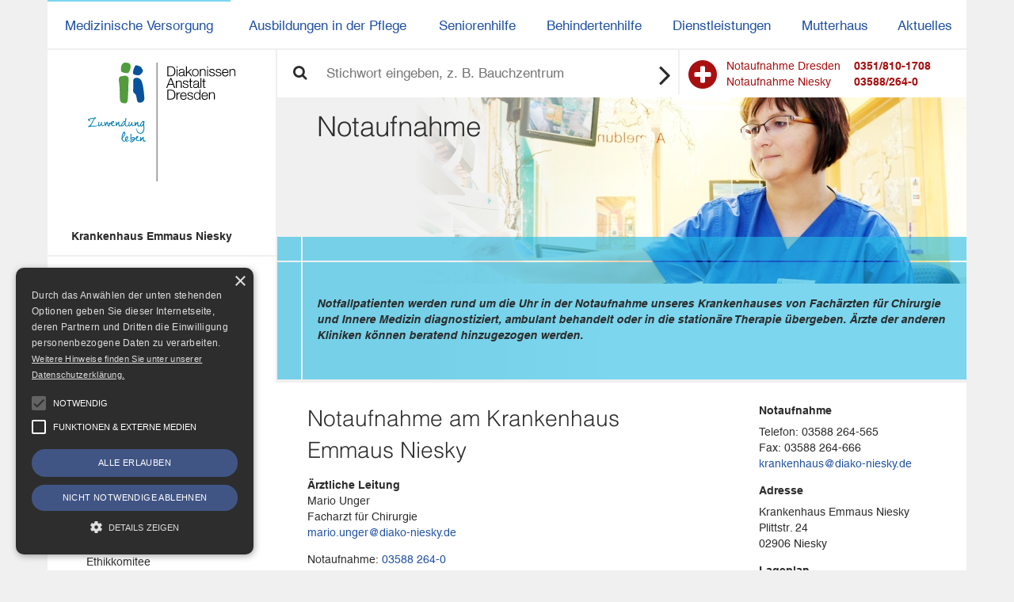

--- FILE ---
content_type: text/html; charset=utf-8
request_url: https://www.diako-dresden.de/medizinische-versorgung/krankenhaus-emmaus-niesky/notaufnahme/
body_size: 5346
content:
<!DOCTYPE html> <html lang="de" dir="ltr"> <head> <meta charset="utf-8"> <!--
	This website is powered by TYPO3 - inspiring people to share!
	TYPO3 is a free open source Content Management Framework initially created by Kasper Skaarhoj and licensed under GNU/GPL.
	TYPO3 is copyright 1998-2018 of Kasper Skaarhoj. Extensions are copyright of their respective owners.
	Information and contribution at https://typo3.org/
--><meta name="robots" content="all"> <meta name="revisit-after" content="30 days"> <meta name="google-site-verification" content="fvMoj6HcRSA2WMD1CRwBiwOhsaIr8FJjhG8DUC_Ts9k"> <link rel="stylesheet" type="text/css" href="https://www.diako-dresden.de/typo3temp/Assets/22b408405b.css" media="all"> <link rel="stylesheet" type="text/css" href="https://www.diako-dresden.de/typo3temp/Assets/bd3f5667af.css" media="all"> <link rel="stylesheet" type="text/css" href="https://www.diako-dresden.de/typo3conf/ext/ws_flexslider/Resources/Public/Css/flexslider.css" media="all"> <link rel="stylesheet" type="text/css" href="https://www.diako-dresden.de/typo3conf/ext/ws_flexslider/Resources/Public/Css/mods.css" media="all"> <link rel="stylesheet" type="text/css" href="https://www.diako-dresden.de/fileadmin/template/css/frontpage.css" media="all"> <link rel="stylesheet" type="text/css" href="https://www.diako-dresden.de/fileadmin/template/css/custom.css" media="all"> <link rel="stylesheet" type="text/css" href="https://www.diako-dresden.de/typo3conf/ext/na5108cookielaw/Resources/Public/css/style.css" media="all"> <script src="https://www.diako-dresden.de/fileadmin/template/js/frontpage.js" type="text/javascript"></script><script src="https://www.diako-dresden.de/typo3conf/ext/na5108ajaxsearch/Resources/Public/js/na5108ajaxsearch.js" type="text/javascript"></script><script src="https://www.diako-dresden.de/fileadmin/template/js/jquery.creaseFont.min.js" type="text/javascript"></script><script src="https://www.diako-dresden.de/fileadmin/template/js/matomo.js" type="text/javascript"></script><meta name="viewport" content="width=device-width, initial-scale=1.0, user-scalable=no"> <meta http-equiv="X-UA-TextLayoutMetrics" content="gdi"> <title>Notaufnahme - Diakonissenanstalt Dresden</title> <script type="text/javascript" charset="UTF-8" src="//cdn.cookie-script.com/s/49104df58a1e8f1b7a01fcb657ce4085.js"></script><link rel="canonical" href="https://www.diako-dresden.de/medizinische-versorgung/krankenhaus-emmaus-niesky/notaufnahme/" /> </head> <body class="mainpage-51 has-left-menu"> <div id="top" class="content-page"> <div class="header-container"> <div id="menu-container-wrap"> <header class="container" id="menu-container"> <nav id="top-nav" class="row"> <div class="col-xs-12 nopadding"> <div class="lense transparent-bottom content white nopadding" id="menu-bar"><ul class="list-top"><li class="first current menu-51 menu-item"><a href="https://www.diako-dresden.de/medizinische-versorgung/diakonissenkrankenhaus-dresden/" onclick="return false;">Medizinische Versorgung</a><ul class="sub-menu"><li class=""><a href="https://www.diako-dresden.de/medizinische-versorgung/diakonissenkrankenhaus-dresden/">Diakonissenkrankenhaus Dresden</a></li><li class="current "><a href="https://www.diako-dresden.de/medizinische-versorgung/krankenhaus-emmaus-niesky/">Krankenhaus Emmaus Niesky</a></li><li class=""><a href="https://www.diako-dresden.de/medizinische-versorgung/facharztzentren-am-diako/">Facharztzentren am DIAKO</a></li><li class=""><a href="https://www.diako-dresden.de/medizinische-versorgung/diako-schmerztherapie-und-palliativmedizin-mvz/">DIAKO Schmerztherapie und Palliativmedizin MVZ</a></li></ul></li><li class="menu-57 menu-item"><a href="https://www.diako-dresden.de/ausbildungen-in-der-pflege/wir-ueber-uns/" onclick="return false;">Ausbildungen in der Pflege</a><ul class="sub-menu"><li class=""><a href="https://www.diako-dresden.de/ausbildungen-in-der-pflege/wir-ueber-uns/">Wir über uns</a></li><li class=""><a href="https://www.diako-dresden.de/ausbildungen-in-der-pflege/berufsfachschule-fuer-pflegeberufe-dresden/">Berufsfachschule für Pflegeberufe Dresden</a></li><li class=""><a href="https://www.diako-dresden.de/ausbildungen-in-der-pflege/berufsfachschule-fuer-pflegeberufe-niesky/">Berufsfachschule für Pflegeberufe Niesky</a></li></ul></li><li class="menu-3 menu-item"><a href="https://www.diako-dresden.de/seniorenhilfe/diako-seniorenhilfe-gmbh/" onclick="return false;">Seniorenhilfe</a><ul class="sub-menu"><li class=""><a href="https://www.diako-dresden.de/seniorenhilfe/diako-seniorenhilfe-gmbh/">DIAKO Seniorenhilfe GmbH</a></li><li class=""><a href="https://www.diako-dresden.de/seniorenhilfe/pflegeeinrichtung-in-dresden-altenzentrum-schwanenhaus/">Pflegeeinrichtung in Dresden - Altenzentrum Schwanenhaus</a></li><li class=""><a href="https://www.diako-dresden.de/seniorenhilfe/pflegeeinrichtung-in-radebeul-hedwig-froehlich-haus/">Pflegeeinrichtung in Radebeul - Hedwig-Fröhlich-Haus</a></li><li class=""><a href="https://www.diako-dresden.de/seniorenhilfe/altersgerechtes-wohnen-in-dresden/">Altersgerechtes Wohnen in Dresden</a></li></ul></li><li class="menu-762 menu-item"><a href="https://www.diako-dresden.de/behindertenhilfe/implus-dresden/" onclick="return false;">Behindertenhilfe</a><ul class="sub-menu"><li class=""><a href="https://implus-dresden.de">Implus Dresden</a></li></ul></li><li class="menu-62 menu-item"><a href="https://www.diako-dresden.de/dienstleistungen/diako-versorgungs-und-service-gmbh/" onclick="return false;">Dienstleistungen</a><ul class="sub-menu"><li class=""><a href="https://www.diako-dresden.de/dienstleistungen/diako-versorgungs-und-service-gmbh/">DIAKO Versorgungs- und Service GmbH</a></li><li class=""><a href="https://www.diako-dresden.de/dienstleistungen/diako-verwaltungsgesellschaft-mbh/">DIAKO Verwaltungsgesellschaft mbH</a></li><li class=""><a href="http://www.hotel-am-schwanenhaus.de">Hotel am Schwanenhaus in Dresden</a></li><li class=""><a href="http://www.haus-wartburg.de">Gästehaus Wartburg</a></li><li class=""><a href="https://www.diako-dresden.de/dienstleistungen/hostienbaeckerei/">Hostienbäckerei</a></li><li class=""><a href="https://www.diako-dresden.de/dienstleistungen/paramentik/">Paramentik</a></li></ul></li><li class="menu-4 menu-item"><a href="https://www.diako-dresden.de/mutterhaus/wir-ueber-uns/" onclick="return false;">Mutterhaus</a><ul class="sub-menu"><li class=""><a href="https://www.diako-dresden.de/mutterhaus/wir-ueber-uns/">Wir über uns</a></li><li class=""><a href="https://www.diako-dresden.de/mutterhaus/diakonische-gemeinschaft/">Diakonische Gemeinschaft</a></li><li class=""><a href="https://www.diako-dresden.de/mutterhaus/diakonissenschwesternschaft/">Diakonissenschwesternschaft</a></li><li class=""><a href="https://www.diako-dresden.de/mutterhaus/ambulanter-hospizdienst/">Ambulanter Hospizdienst</a></li><li class=""><a href="https://www.diako-dresden.de/mutterhaus/foerderverein/">Förderverein</a></li><li class=""><a href="https://www.diako-dresden.de/mutterhaus/gottesdienste/">Gottesdienste</a></li><li class=""><a href="https://www.diako-dresden.de/mutterhaus/kirchenmusik/">Kirchenmusik</a></li><li class=""><a href="https://www.diako-dresden.de/mutterhaus/nagelkreuzzentrum/">Nagelkreuzzentrum</a></li><li class=""><a href="https://www.diako-dresden.de/mutterhaus/spendenprojekt-liebesblume-kindergarten-anbumalar-indien/">Spendenprojekt Liebesblume: Kindergarten Anbumalar Indien</a></li><li class=""><a href="https://www.diako-dresden.de/mutterhaus/kunst-im-diako/">Kunst im Diako</a></li></ul></li><li class="menu-456 menu-item"><a href="https://www.diako-dresden.de/nc/informationsseiten/aktuelles/neuigkeiten/" onclick="return false;">Aktuelles</a><ul class="sub-menu"><li class=""><a href="https://www.diako-dresden.de/nc/informationsseiten/aktuelles/neuigkeiten/">Neuigkeiten</a></li><li class=""><a href="https://www.diako-dresden.de/nc/informationsseiten/aktuelles/veranstaltungen/">Veranstaltungen</a></li><li class=""><a href="https://www.diako-dresden.de/nc/informationsseiten/aktuelles/fortbildungen/">Fortbildungen</a></li><li class=""><a href="https://www.diako-dresden.de/informationsseiten/aktuelles/jobs-karriere/">Jobs &amp; Karriere</a></li><li class=""><a href="https://www.diako-dresden.de/informationsseiten/aktuelles/hinweismanagement/">Hinweismanagement</a></li></ul></li></ul></div> </div> </nav> </header> </div> <section id="header-compound" class="container nopadding"> <div id="logobar-wrap"> <div id="logobar"> <div class="row"> <div id="logo-container" class="col-xs-6 col-md-3 nopadding"> <div class="lense bg-white transparent-right transparent-bottom"> <div class="content"> <a href="https://www.diako-dresden.de/" id="logo" title="Startseite: Diakonissen Anstalt Dresden - Zuwendung leben"><img id="diako-logo" src="https://www.diako-dresden.de/fileadmin/template/img/logo_diako.svg" class="img-responsive" /></a> </div> </div> </div> <div class="col-xs-6 col-md-9 nopadding"> <div class="row nomargin"> <div class="hidden-xs hidden-sm col-md-7 nopadding" id="header-search-container"> <div class="lense bg-white transparent-right"> <div class="row"> <form id="header-search" name="formsearch" method="get" action="https://www.diako-dresden.de/informationsseiten/suche/"> <div class="col-xs-1"> <label for="search-bar-desktop"><i class="fa fa-search fa-lg" aria-hidden="true"></i></label> </div> <div class="col-xs-10"> <input name="tx_indexedsearch[sword]" id="search-bar-desktop" class="search-bar" placeholder="Stichwort eingeben, z. B. Bauchzentrum" required="required"/> </div> <div class="col-xs-1"> <input type="hidden" value="0" name="tx_indexedsearch[_sections]"/> <input type="hidden" value="0" name="tx_indexedsearch[pointer]"/> <input type="hidden" value="0" name="tx_indexedsearch[ext]"/> <input type="hidden" value="0" name="tx_indexedsearch[lang]"/> <button class="search-button" type="submit" name="search_now" value="&gt;" class="submit"><i class="fa fa-angle-right fa-3x" aria-hidden="true"></i></button> </div> </form> </div> </div> </div> <div class="col-xs-12 col-md-5 nopadding pull-right"> <div class="mobile-header visible-xs visible-sm"> <div class="row nomargin"> <div class="col-xs-6 nopadding"> <div class="lense bg-white transparent-right transparent-bottom"> <button class="toggle-div-button no-anchor" data-toggle="#mobile-search"> <i class="fa fa-search"></i><span>Suche</span> </button> </div> </div> <div class="col-xs-6 nopadding"> <div class="lense bg-white transparent-right transparent-bottom"> <button class="toggle-div-button" data-toggle="#top-nav"> <i class="fa fa-bars"></i><span>Menü</span> </button> </div> </div> <div class="col-xs-12 nopadding"> <div class="lense bg-white transparent-right transparent-bottom"> <button class="toggle-div-button no-anchor" data-toggle="#notfall-box-mobile"> <i class="fa fa-2x fa-plus-circle"></i><span>Notaufnahme</span> </button> </div> </div> </div> </div> <div id="notfall-box" class="notfall-box lense bg-white"> <div class="emergency-square" class="content inline-block"> <i class="fa fa-plus-circle text red"></i> </div> <div class="emergency-text" class="lense inline-block nopadding"> <table class="simple text red"> <tr> <td>Notaufnahme Dresden</td> <th><a href="tel:+493518101708">0351/810-1708</a></th> </tr> <tr> <td>Notaufnahme Niesky</td> <th><a href="tel:+4935882640">03588/264-0</a></th> </tr> </table> </div> </div> </div> <div class="header-image"> <div id="slideshow" class="lense content-header"><div class="header-teaser cec-textpic"><div class="content-header-overlay"></div><main class="lense content-header bg-white transparent-bottom"><img src="https://www.diako-dresden.de/fileadmin/user_upload/images/KHE/Header/DSC_5174_-_Kopie.jpg" width="870" height="239" alt="" ><div class="content overlay gfx"><div class="lense"><p class="firstline">&nbsp;</p><h1>Notaufnahme</h1><div class="rows-1-1">Notfallpatienten werden rund um die Uhr in der Notaufnahme unseres Krankenhauses von Fachärzten für Chirurgie und Innere Medizin diagnostiziert, ambulant behandelt oder in die stationäre Therapie übergeben. Ärzte&nbsp;der anderen Kliniken können beratend hinzugezogen werden.</div></div></div></main></div></div> </div> </div> </div> </div> <div class="row"> <div class="col-xs-12 nopadding"> <div id="mobile-search" class="container"> <div class="row lense white nopadding transparent-bottom"> <form id="header-search-mobile" name="formsearch" method="get" action="https://www.diako-dresden.de/informationsseiten/suche/"> <div class="col-xs-1"> <label for="search-bar-mobile"><i class="fa fa-search fa-lg" aria-hidden="true"></i></label> </div> <div class="col-xs-10"> <input name="tx_indexedsearch[sword]" id="search-bar-mobile" class="search-bar" placeholder="Stichwort eingeben" required="required"/> </div> <div class="col-xs-1"> <input type="hidden" value="0" name="tx_indexedsearch[_sections]"/> <input type="hidden" value="0" name="tx_indexedsearch[pointer]"/> <input type="hidden" value="0" name="tx_indexedsearch[ext]"/> <input type="hidden" value="0" name="tx_indexedsearch[lang]"/> <button class="search-button" type="submit" name="search_now" value="&gt;" class="submit"><i class="fa fa-angle-right fa-3x" aria-hidden="true"></i></button> </div> </form> </div> </div> </div> </div> <div class="row"> <div class="col-xs-12 nopadding"> <div id="notfall-box-mobile" class="container nopadding"> <div class="notfall-box lense bg-white transparent-bottom"> <div class="emergency-square" class="content inline-block"> <i class="fa fa-plus-circle text red"></i> </div> <div class="emergency-text" class="lense inline-block nopadding"> <table class="simple text red"> <tr> <td>Notaufnahme Dresden</td> <th><a href="tel:+493518101708">0351/810-1708</a></th> </tr> <tr> <td>Notaufnahme Niesky</td> <th><a href="tel:+4935882640">03588/264-0</a></th> </tr> </table> </div> </div> </div> </div> </div> </div> </div> <div class="info-button visible-xs"> <a href="#sidebar-content" class="smoothscroll"> </a> </div> </section> </div> <main> <section class="container nopadding"> <div class="row nomargin bg-white"> <div class="col-md-3 nopadding"> <div class="left-menu row"> <div class="col-xs-12"> <aside class="bg-white nomargin nopadding lense transparent-right"> <nav> <div id="sidebar-nav-title"><p><strong><a href="https://www.diako-dresden.de/medizinische-versorgung/krankenhaus-emmaus-niesky/" title="Krankenhaus Emmaus Niesky">Krankenhaus Emmaus Niesky</a></strong></p></div> <div id="sidebar-navigation"><ul><li><a href="https://www.diako-dresden.de/medizinische-versorgung/krankenhaus-emmaus-niesky/klinik-fuer-viszeral-gefaess-und-unfallchirurgie/">Klinik für Viszeral-, Gefäß- und Unfallchirurgie</a></li><li><a href="https://www.diako-dresden.de/medizinische-versorgung/krankenhaus-emmaus-niesky/innere-medizin/">Innere Medizin</a></li><li><a href="https://www.diako-dresden.de/medizinische-versorgung/krankenhaus-emmaus-niesky/anaesthesie/">Anästhesie</a></li><li><a href="https://www.diako-dresden.de/medizinische-versorgung/krankenhaus-emmaus-niesky/wundzentrum/">Wundzentrum</a></li><li class="current"><a href="https://www.diako-dresden.de/medizinische-versorgung/krankenhaus-emmaus-niesky/notaufnahme/">Notaufnahme</a></li><li><a href="https://www.diako-dresden.de/medizinische-versorgung/krankenhaus-emmaus-niesky/pflege/">Pflege</a></li><li><a href="https://www.diako-dresden.de/medizinische-versorgung/krankenhaus-emmaus-niesky/patienteninformationszentrum/">Patienteninformationszentrum</a></li><li><a href="https://www.diako-dresden.de/medizinische-versorgung/krankenhaus-emmaus-niesky/entlassungsmanagement/">Entlassungsmanagement</a></li><li><a href="https://www.diako-dresden.de/medizinische-versorgung/krankenhaus-emmaus-niesky/seelsorge-und-gruene-damen/">Seelsorge und Grüne Damen</a></li><li><a href="https://www.diako-dresden.de/medizinische-versorgung/krankenhaus-emmaus-niesky/physiotherapie/">Physiotherapie</a></li><li><a href="https://www.diako-dresden.de/medizinische-versorgung/krankenhaus-emmaus-niesky/krankenhaushygiene/">Krankenhaushygiene</a></li><li><a href="https://www.diako-dresden.de/medizinische-versorgung/krankenhaus-emmaus-niesky/qualitaetsmanagement/">Qualitätsmanagement</a></li><li><a href="https://www.diako-dresden.de/medizinische-versorgung/krankenhaus-emmaus-niesky/ethikkomitee/">Ethikkomitee</a></li><li><a href="https://www.diako-dresden.de/medizinische-versorgung/krankenhaus-emmaus-niesky/niedergelassene-aerzte/">Niedergelassene Ärzte</a></li><li><a href="https://www.diako-dresden.de/medizinische-versorgung/krankenhaus-emmaus-niesky/anfahrt/">Anfahrt</a></li></ul></div> </nav> </aside> </div> </div> </div> <div class="col-xs-12 col-md-6 "> <div class="contentheader_resp_wrap"> <div id="contentheader_resp"><h1>Notaufnahme</h1><div class="rows-1-1"><p>Notfallpatienten werden rund um die Uhr in der Notaufnahme unseres Krankenhauses von Fachärzten für Chirurgie und Innere Medizin diagnostiziert, ambulant behandelt oder in die stationäre Therapie übergeben. Ärzte&nbsp;der anderen Kliniken können beratend hinzugezogen werden.</p></div></div> </div> <div id="main-content"> <!--TYPO3SEARCH_begin--><div id="maincontent"><div id="c9016" class="csc-default"> <h2>Notaufnahme am Krankenhaus Emmaus Niesky</h2> <div class="csc-textpic-text"><p><strong>Ärztliche Leitung</strong><strong><br /></strong>Mario Unger<br />Facharzt für Chirurgie<br /><a href="mailto:mario.unger@diako-niesky.de">mario.unger@diako-niesky.de</a> </p> <p>Notaufnahme: <a href="tel:+4935882640" title="Opens internal link in current window" target="_blank" class="external-link-new-window">03588 264-0</a> </p></div></div><div id="c9025" class="csc-default"> <h2>Bereitschaftspraxis der Kassenärztlichen Vereinigung Sachsen am Krankenhaus Emmaus Niesky</h2> <p>Öffnungszeiten:<br />Samstag, Sonntag, Feier- und Brückentage: 09:00 − 13:00 Uhr</p> <p>Kostenlose bundesweite Rufnummer: 116 117 </p></div><div id="c9074" class="csc-default"> <h2>Weitere Telefonnummern für Notfälle</h2> <div class="csc-textpic-text"><p>Bei lebensbedrohlichen Notfällen rufen Sie den Rettungsdienst unter dem allgemeinen <strong>Notruf 112</strong>.</p> <p> Giftnotruf des gemeinsamen Giftinformationszentrums<br />Telefon: <a href="tel:+49361730730" title="Opens internal link in current window" target="_blank" class="external-link-new-window">0361/730 730</a> </p> <p> Apotheken-Notbereitschaft<br />Telefon: <a href="tel:011500" title="Opens internal link in current window" target="_blank" class="external-link-new-window">0 11 500</a></p></div></div><div id="sidebar"><div class="clear"></div></div> <!--TYPO3SEARCH_end--></div></div> </div> <div class="col-xs-12 col-md-3 nopadding "> <aside class="right-menu"> <div id="sidebar-content"><div id="sidebar"><div class="box"><div id="c11064" class="csc-default"> <h4>Notaufnahme</h4> <div class="csc-textpic-text"><p>Telefon: 03588 264-565<br />Fax: 03588 264-666<strong><a href="mailto:krankenhaus@diako-niesky.de" title="Opens window for sending email"><br /></a></strong><a href="mailto:krankenhaus@diako-niesky.de" title="Opens window for sending email">krankenhaus@diako-niesky.de</a> </p></div></div></div><div class="box"><div id="c11065" class="csc-default"> <h4>Adresse</h4> <p> Krankenhaus Emmaus Niesky<br />Plittstr. 24<br />02906 Niesky</p></div></div><div class="box"><div id="c11074" class="csc-default"> <h4>Lageplan</h4> <div class="csc-textpic csc-textpic-left csc-textpic-above"><div class="csc-textpic-imagewrap" data-csc-images="1" data-csc-cols="1"><figure class="csc-textpic-image csc-textpic-last"><a href="https://www.diako-dresden.de/fileadmin/user_upload/documents/Lageplan/Lageplan_Niesky.png"><img src="https://www.diako-dresden.de/fileadmin/_processed_/6/7/csm_Lageplan_Niesky_4eb706b754.png" width="600" height="425" class="lightbox" alt=""></a></figure></div></div></div></div></div></div> </aside> </div> </div> </section> </main> <footer class="container spacer"> <div class="row"> <div class="col-xs-12 nopadding"> <nav class="lense bg-white"> <div id="footer-navigation" class="row"><ul class="main"><li class="current first"><a href="https://www.diako-dresden.de/medizinische-versorgung/diakonissenkrankenhaus-dresden/" onclick="return false;">Medizinische Versorgung</a><ul><li><a href="https://www.diako-dresden.de/medizinische-versorgung/diakonissenkrankenhaus-dresden/">Diakonissenkrankenhaus Dresden</a></li><li class="current"><a href="https://www.diako-dresden.de/medizinische-versorgung/krankenhaus-emmaus-niesky/">Krankenhaus Emmaus Niesky</a></li><li><a href="https://www.diako-dresden.de/medizinische-versorgung/facharztzentren-am-diako/">Facharztzentren am DIAKO</a></li><li><a href="https://www.diako-dresden.de/medizinische-versorgung/diako-schmerztherapie-und-palliativmedizin-mvz/">DIAKO Schmerztherapie und Palliativmedizin MVZ</a></li></ul></li><li><a href="https://www.diako-dresden.de/ausbildungen-in-der-pflege/wir-ueber-uns/" onclick="return false;">Ausbildungen in der Pflege</a><ul><li><a href="https://www.diako-dresden.de/ausbildungen-in-der-pflege/wir-ueber-uns/">Wir über uns</a></li><li><a href="https://www.diako-dresden.de/ausbildungen-in-der-pflege/berufsfachschule-fuer-pflegeberufe-dresden/">Berufsfachschule für Pflegeberufe Dresden</a></li><li><a href="https://www.diako-dresden.de/ausbildungen-in-der-pflege/berufsfachschule-fuer-pflegeberufe-niesky/">Berufsfachschule für Pflegeberufe Niesky</a></li></ul></li><li><a href="https://www.diako-dresden.de/seniorenhilfe/diako-seniorenhilfe-gmbh/" onclick="return false;">Seniorenhilfe</a><ul><li><a href="https://www.diako-dresden.de/seniorenhilfe/diako-seniorenhilfe-gmbh/">DIAKO Seniorenhilfe GmbH</a></li><li><a href="https://www.diako-dresden.de/seniorenhilfe/pflegeeinrichtung-in-dresden-altenzentrum-schwanenhaus/">Pflegeeinrichtung in Dresden - Altenzentrum Schwanenhaus</a></li><li><a href="https://www.diako-dresden.de/seniorenhilfe/pflegeeinrichtung-in-radebeul-hedwig-froehlich-haus/">Pflegeeinrichtung in Radebeul - Hedwig-Fröhlich-Haus</a></li><li><a href="https://www.diako-dresden.de/seniorenhilfe/altersgerechtes-wohnen-in-dresden/">Altersgerechtes Wohnen in Dresden</a></li></ul></li><li><a href="https://www.diako-dresden.de/dienstleistungen/diako-versorgungs-und-service-gmbh/" onclick="return false;">Dienstleistungen</a><ul><li><a href="https://www.diako-dresden.de/dienstleistungen/diako-versorgungs-und-service-gmbh/">DIAKO Versorgungs- und Service GmbH</a></li><li><a href="https://www.diako-dresden.de/dienstleistungen/diako-verwaltungsgesellschaft-mbh/">DIAKO Verwaltungsgesellschaft mbH</a></li><li><a href="http://www.hotel-am-schwanenhaus.de">Hotel am Schwanenhaus in Dresden</a></li><li><a href="http://www.haus-wartburg.de">Gästehaus Wartburg</a></li><li><a href="https://www.diako-dresden.de/dienstleistungen/hostienbaeckerei/">Hostienbäckerei</a></li><li><a href="https://www.diako-dresden.de/dienstleistungen/paramentik/">Paramentik</a></li></ul></li><li class="last"><a href="https://www.diako-dresden.de/mutterhaus/wir-ueber-uns/" onclick="return false;">Mutterhaus</a><ul><li><a href="https://www.diako-dresden.de/mutterhaus/wir-ueber-uns/">Wir über uns</a></li><li><a href="https://www.diako-dresden.de/mutterhaus/diakonische-gemeinschaft/">Diakonische Gemeinschaft</a></li><li><a href="https://www.diako-dresden.de/mutterhaus/diakonissenschwesternschaft/">Diakonissenschwesternschaft</a></li><li><a href="https://www.diako-dresden.de/mutterhaus/ambulanter-hospizdienst/">Ambulanter Hospizdienst</a></li><li><a href="https://www.diako-dresden.de/mutterhaus/foerderverein/">Förderverein</a></li><li><a href="https://www.diako-dresden.de/mutterhaus/gottesdienste/">Gottesdienste</a></li><li><a href="https://www.diako-dresden.de/mutterhaus/kirchenmusik/">Kirchenmusik</a></li><li><a href="https://www.diako-dresden.de/mutterhaus/nagelkreuzzentrum/">Nagelkreuzzentrum</a></li><li><a href="https://www.diako-dresden.de/mutterhaus/spendenprojekt-liebesblume-kindergarten-anbumalar-indien/">Spendenprojekt Liebesblume: Kindergarten Anbumalar Indien</a></li><li><a href="https://www.diako-dresden.de/mutterhaus/kunst-im-diako/">Kunst im Diako</a></li></ul></li></ul><div class="clear"></div></div> </nav> </div> </div> <div class="row bg-white" id="legal-notice"> <div class="col-xs-12 lense text gray"> <div id="service-menu" class="content"> <div id="service-menu-left" class="pull-left">&nbsp;<a href="https://www.diako-dresden.de/informationsseiten/impressum/" title="Impressum" class="text gray">Impressum</a><span class="seperator">&nbsp;&#124;</span>&nbsp;<a href="https://www.diako-dresden.de/informationsseiten/impressum/datenschutz/" title="Datenschutz" class="text gray">Datenschutz</a><span class="seperator">&nbsp;&#124;</span>&nbsp;<a href="https://www.diako-dresden.de/informationsseiten/barrierefreiheit/" title="Informationen zur Barrierefreiheit" class="text gray">Barrierefreiheit</a><span class="seperator">&nbsp;&#124;</span>&nbsp;<a href="https://www.diako-dresden.de/informationsseiten/kontakt/" title="Kontakt" class="text gray">Kontakt</a></div> <div id="service-menu-right" class="pull-right"></div> </div> </div> </div> </footer> <div id="copyright" class="container"> <div class="row"> <div class="col-xs-12 lense"> <div id="footer-copyright" class="content"><p class="inline-block">&copy; Ev.-Luth. Diakonissenanstalt Dresden e.V., Dresden 2025</p><div class="pull-right"><img src="https://www.diako-dresden.de/fileadmin/user_upload/images/DKH/Logos_Zertifikate/logo_verbund_diakonie.png" title="Im Verbund der Diakonie" /></div></div> </div> </div> <div class="totop-button visible-xs"> <a href="#top" class="smoothscroll"> </a> </div> </div> </div> <script src="https://www.diako-dresden.de/typo3conf/ext/powermail/Resources/Public/JavaScripts/Libraries/jquery.datetimepicker.min.js" type="text/javascript"></script><script src="https://www.diako-dresden.de/typo3conf/ext/powermail/Resources/Public/JavaScripts/Libraries/parsley.min.js" type="text/javascript"></script><script src="https://www.diako-dresden.de/typo3conf/ext/powermail/Resources/Public/JavaScripts/Powermail/Tabs.min.js" type="text/javascript"></script><script src="https://www.diako-dresden.de/typo3conf/ext/powermail/Resources/Public/JavaScripts/Powermail/Form.min.js" type="text/javascript"></script><script src="https://www.diako-dresden.de/typo3conf/ext/ws_flexslider/Resources/Public/JavaScript/jquery.flexslider-min.js" type="text/javascript"></script><div id="na5108cookielaw-container" class="cookie-content"></div></body> </html>

--- FILE ---
content_type: text/css; charset=utf-8
request_url: https://www.diako-dresden.de/fileadmin/template/css/frontpage.css
body_size: 31334
content:
@charset "UTF-8";
/*!
 * Bootstrap v3.3.7 (http://getbootstrap.com)
 * Copyright 2011-2016 Twitter, Inc.
 * Licensed under MIT (https://github.com/twbs/bootstrap/blob/master/LICENSE)
 */
/* Bootstrap Variables */
/*! normalize.css v3.0.3 | MIT License | github.com/necolas/normalize.css */
html {
  font-family: sans-serif;
  -ms-text-size-adjust: 100%;
  -webkit-text-size-adjust: 100%; }

body {
  margin: 0; }

article,
aside,
details,
figcaption,
figure,
footer,
header,
hgroup,
main,
menu,
nav,
section,
summary {
  display: block; }

audio,
canvas,
progress,
video {
  display: inline-block;
  vertical-align: baseline; }

audio:not([controls]) {
  display: none;
  height: 0; }

[hidden],
template {
  display: none; }

a {
  background-color: transparent; }

a:active,
a:hover {
  outline: 0; }

abbr[title] {
  border-bottom: 1px dotted; }

b,
strong {
  font-weight: bold; }

dfn {
  font-style: italic; }

h1 {
  font-size: 2em;
  margin: 0.67em 0; }

mark {
  background: #ff0;
  color: #000; }

small {
  font-size: 80%; }

sub,
sup {
  font-size: 75%;
  line-height: 0;
  position: relative;
  vertical-align: baseline; }

sup {
  top: -0.5em; }

sub {
  bottom: -0.25em; }

img {
  border: 0; }

svg:not(:root) {
  overflow: hidden; }

figure {
  margin: 1em 40px; }

hr {
  -webkit-box-sizing: content-box;
          box-sizing: content-box;
  height: 0; }

pre {
  overflow: auto; }

code,
kbd,
pre,
samp {
  font-family: monospace, monospace;
  font-size: 1em; }

button,
input,
optgroup,
select,
textarea {
  color: inherit;
  font: inherit;
  margin: 0; }

button {
  overflow: visible;
  padding: 0px; }

button,
select {
  text-transform: none; }

button,
html input[type="button"],
input[type="reset"],
input[type="submit"] {
  -webkit-appearance: button;
  cursor: pointer; }

button[disabled],
html input[disabled] {
  cursor: default; }

button::-moz-focus-inner,
input::-moz-focus-inner {
  border: 0;
  padding: 0; }

input {
  line-height: normal; }

input[type="checkbox"],
input[type="radio"] {
  -webkit-box-sizing: border-box;
          box-sizing: border-box;
  padding: 0; }

input[type="number"]::-webkit-inner-spin-button,
input[type="number"]::-webkit-outer-spin-button {
  height: auto; }

input[type="search"] {
  -webkit-appearance: textfield;
  -webkit-box-sizing: content-box;
          box-sizing: content-box; }

input[type="search"]::-webkit-search-cancel-button,
input[type="search"]::-webkit-search-decoration {
  -webkit-appearance: none; }

fieldset {
  border: 1px solid #c0c0c0;
  margin: 0 2px;
  padding: 0.35em 0.625em 0.75em; }

legend {
  border: 0;
  padding: 0; }

textarea {
  overflow: auto; }

optgroup {
  font-weight: bold; }

table {
  border-collapse: collapse;
  border-spacing: 0; }

td,
th {
  padding: 0; }

/*! Source: https://github.com/h5bp/html5-boilerplate/blob/master/src/css/main.css */
@media print {
  *,
  *:before,
  *:after {
    background: transparent !important;
    color: #000 !important;
    -webkit-box-shadow: none !important;
            box-shadow: none !important;
    text-shadow: none !important; }

  a,
  a:visited {
    text-decoration: underline; }
/*
  a[href]:after {
    content: " (" attr(href) ")"; }
*/
  abbr[title]:after {
    content: " (" attr(title) ")"; }

  a[href^="#"]:after,
  a[href^="javascript:"]:after {
    content: ""; }

  pre,
  blockquote {
    border: 1px solid #999;
    page-break-inside: avoid; }

  thead {
    display: table-header-group; }

  tr,
  img {
    page-break-inside: avoid; }

  img {
    max-width: 100% !important; }

  p,
  h2,
  h3 {
    orphans: 3;
    widows: 3; }

  h2,
  h3 {
    page-break-after: avoid; }

  .navbar {
    display: none; }

  .btn > .caret,
  .dropup > .btn > .caret {
    border-top-color: #000 !important; }

  .label {
    border: 1px solid #000; }

  .table {
    border-collapse: collapse !important; }
    .table td,
    .table th {
      background-color: #fff !important; }

  .table-bordered th,
  .table-bordered td {
    border: 1px solid #ddd !important; } }
@font-face {
  font-family: "Helvetica Neue";
  font-style: normal;
  font-weight: 400;
  font-display: fallback;
  src: url("../Fonts/ea95b44a-eab7-4bd1-861c-e73535e7f652.eot");
  src: url("../Fonts/ea95b44a-eab7-4bd1-861c-e73535e7f652.eot?iefix") format("eot"), url("../Fonts/4021a3b9-f782-438b-aeb4-c008109a8b64.woff") format("woff"), url("../Fonts/669f79ed-002c-4ff6-965c-9da453968504.ttf") format("truetype"), url("../Fonts/d17bc040-9e8b-4397-8356-8153f4a64edf.svg#d17bc040-9e8b-4397-8356-8153f4a64edf") format("svg"); }
@font-face {
  font-family: "Helvetica Neue";
  font-style: normal;
  font-weight: 700;
  font-display: fallback;
  src: url("../Fonts/f70da45a-a05c-490c-ad62-7db4894b012a.eot");
  src: url("../Fonts/f70da45a-a05c-490c-ad62-7db4894b012a.eot?iefix") format("eot"), url("../Fonts/c5749443-93da-4592-b794-42f28d62ef72.woff") format("woff"), url("../Fonts/73805f15-38e4-4fb7-8a08-d56bf29b483b.ttf") format("truetype"), url("../Fonts/874bbc4a-0091-49f0-93ef-ea4e69c3cc7a.svg#874bbc4a-0091-49f0-93ef-ea4e69c3cc7a") format("svg"); }
@font-face {
  font-family: "Helvetica Neue";
  font-style: italic;
  font-weight: 700;
  font-display: fallback;
  src: url("../Fonts/ba3a4533-8c91-4cb2-9aaa-a88094026f33.eot");
  src: url("../Fonts/ba3a4533-8c91-4cb2-9aaa-a88094026f33.eot?iefix") format("eot"), url("../Fonts/f1871604-fe87-46fa-b5d4-b8ec8fb8a1cb.woff") format("woff"), url("../Fonts/13fcc27d-ca3f-4d6c-92c1-539da3e903f4.ttf") format("truetype"), url("../Fonts/2a3f33c9-8d6e-440c-9632-83e5d9419616.svg#2a3f33c9-8d6e-440c-9632-83e5d9419616") format("svg"); }
@font-face {
  font-family: "Helvetica Neue";
  font-style: normal;
  font-weight: 300;
  font-display: fallback;
  src: url("../Fonts/717f8140-20c9-4892-9815-38b48f14ce2b.eot");
  src: url("../Fonts/717f8140-20c9-4892-9815-38b48f14ce2b.eot?iefix") format("eot"), url("../Fonts/03805817-4611-4dbc-8c65-0f73031c3973.woff") format("woff"), url("../Fonts/d5f9f72d-afb7-4c57-8348-b4bdac42edbb.ttf") format("truetype"), url("../Fonts/05ad458f-263b-413f-b054-6001a987ff3e.svg#05ad458f-263b-413f-b054-6001a987ff3e") format("svg"); }
* {
  -webkit-box-sizing: border-box;
  box-sizing: border-box; }

*:before,
*:after {
  -webkit-box-sizing: border-box;
  box-sizing: border-box; }

html {
  font-size: 14px;
  -webkit-tap-highlight-color: rgba(0, 0, 0, 0); }

body {
  font-family: "Helvetica Neue", Helvetica, Arial, sans-serif;
  font-size: 1rem;
  font-weight: 400;
  line-height: 1.428571429;
  color: #2C2C2C;
  background-color: #F0F0F0; }

input,
button,
select,
textarea {
  font-family: inherit;
  font-size: inherit;
  line-height: inherit; }

a {
  color: #2051A3;
  text-decoration: none; }
  a:hover, a:focus {
    color: #133163;
    text-decoration: none; }
  a:focus {
    outline: 5px auto -webkit-focus-ring-color;
    outline-offset: -2px; }

figure {
  margin: 0; }

img {
  vertical-align: middle; }

.img-responsive {
  display: block;
  max-width: 100%;
  height: auto; }

.img-rounded {
  border-radius: 6px; }

.img-thumbnail {
  padding: 4px;
  line-height: 1.428571429;
  background-color: #F0F0F0;
  border: 1px solid #ddd;
  border-radius: 4px;
  -webkit-transition: all 0.2s ease-in-out;
  transition: all 0.2s ease-in-out;
  display: inline-block;
  max-width: 100%;
  height: auto; }

.img-circle {
  border-radius: 50%; }

hr {
  margin-top: 20px;
  margin-bottom: 20px;
  border: 0;
  border-top: 1px solid #939393; }

.sr-only {
  position: absolute;
  width: 1px;
  height: 1px;
  margin: -1px;
  padding: 0;
  overflow: hidden;
  clip: rect(0, 0, 0, 0);
  border: 0; }

.sr-only-focusable:active, .sr-only-focusable:focus {
  position: static;
  width: auto;
  height: auto;
  margin: 0;
  overflow: visible;
  clip: auto; }

[role="button"] {
  cursor: pointer; }

.container {
  margin-right: auto;
  margin-left: auto;
  padding-left: 10px;
  padding-right: 10px; }
  .container:before, .container:after {
    content: " ";
    display: table; }
  .container:after {
    clear: both; }
  @media (min-width: 768px) {
    .container {
      width: 740px; } }
  @media (min-width: 992px) {
    .container {
      width: 960px; } }
  @media (min-width: 1200px) {
    .container {
      width: 1160px; } }

.container-fluid {
  margin-right: auto;
  margin-left: auto;
  padding-left: 10px;
  padding-right: 10px; }
  .container-fluid:before, .container-fluid:after {
    content: " ";
    display: table; }
  .container-fluid:after {
    clear: both; }

.row {
  margin-left: -10px;
  margin-right: -10px; }
  .row:before, .row:after {
    content: " ";
    display: table; }
  .row:after {
    clear: both; }

.col-xs-1, .col-sm-1, .col-md-1, .col-lg-1, .col-xs-2, .col-sm-2, .col-md-2, .col-lg-2, .col-xs-3, .col-sm-3, .col-md-3, .col-lg-3, .col-xs-4, .col-sm-4, .col-md-4, .col-lg-4, .col-xs-5, .col-sm-5, .col-md-5, .col-lg-5, .col-xs-6, .col-sm-6, .col-md-6, .col-lg-6, .col-xs-7, .col-sm-7, .col-md-7, .col-lg-7, .col-xs-8, .col-sm-8, .col-md-8, .col-lg-8, .col-xs-9, .col-sm-9, .col-md-9, .col-lg-9, .col-xs-10, .col-sm-10, .col-md-10, .col-lg-10, .col-xs-11, .col-sm-11, .col-md-11, .col-lg-11, .col-xs-12, .col-sm-12, .col-md-12, .col-lg-12 {
  position: relative;
  min-height: 1px;
  padding-left: 10px;
  padding-right: 10px; }

.col-xs-1, .col-xs-2, .col-xs-3, .col-xs-4, .col-xs-5, .col-xs-6, .col-xs-7, .col-xs-8, .col-xs-9, .col-xs-10, .col-xs-11, .col-xs-12 {
  float: left; }

.col-xs-1 {
  width: 8.3333333333%; }

.col-xs-2 {
  width: 16.6666666667%; }

.col-xs-3 {
  width: 25%; }

.col-xs-4 {
  width: 33.3333333333%; }

.col-xs-5 {
  width: 41.6666666667%; }

.col-xs-6 {
  width: 50%; }

.col-xs-7 {
  width: 58.3333333333%; }

.col-xs-8 {
  width: 66.6666666667%; }

.col-xs-9 {
  width: 75%; }

.col-xs-10 {
  width: 83.3333333333%; }

.col-xs-11 {
  width: 91.6666666667%; }

.col-xs-12 {
  width: 100%; }

.col-xs-pull-0 {
  right: auto; }

.col-xs-pull-1 {
  right: 8.3333333333%; }

.col-xs-pull-2 {
  right: 16.6666666667%; }

.col-xs-pull-3 {
  right: 25%; }

.col-xs-pull-4 {
  right: 33.3333333333%; }

.col-xs-pull-5 {
  right: 41.6666666667%; }

.col-xs-pull-6 {
  right: 50%; }

.col-xs-pull-7 {
  right: 58.3333333333%; }

.col-xs-pull-8 {
  right: 66.6666666667%; }

.col-xs-pull-9 {
  right: 75%; }

.col-xs-pull-10 {
  right: 83.3333333333%; }

.col-xs-pull-11 {
  right: 91.6666666667%; }

.col-xs-pull-12 {
  right: 100%; }

.col-xs-push-0 {
  left: auto; }

.col-xs-push-1 {
  left: 8.3333333333%; }

.col-xs-push-2 {
  left: 16.6666666667%; }

.col-xs-push-3 {
  left: 25%; }

.col-xs-push-4 {
  left: 33.3333333333%; }

.col-xs-push-5 {
  left: 41.6666666667%; }

.col-xs-push-6 {
  left: 50%; }

.col-xs-push-7 {
  left: 58.3333333333%; }

.col-xs-push-8 {
  left: 66.6666666667%; }

.col-xs-push-9 {
  left: 75%; }

.col-xs-push-10 {
  left: 83.3333333333%; }

.col-xs-push-11 {
  left: 91.6666666667%; }

.col-xs-push-12 {
  left: 100%; }

.col-xs-offset-0 {
  margin-left: 0%; }

.col-xs-offset-1 {
  margin-left: 8.3333333333%; }

.col-xs-offset-2 {
  margin-left: 16.6666666667%; }

.col-xs-offset-3 {
  margin-left: 25%; }

.col-xs-offset-4 {
  margin-left: 33.3333333333%; }

.col-xs-offset-5 {
  margin-left: 41.6666666667%; }

.col-xs-offset-6 {
  margin-left: 50%; }

.col-xs-offset-7 {
  margin-left: 58.3333333333%; }

.col-xs-offset-8 {
  margin-left: 66.6666666667%; }

.col-xs-offset-9 {
  margin-left: 75%; }

.col-xs-offset-10 {
  margin-left: 83.3333333333%; }

.col-xs-offset-11 {
  margin-left: 91.6666666667%; }

.col-xs-offset-12 {
  margin-left: 100%; }

@media (min-width: 768px) {
  .col-sm-1, .col-sm-2, .col-sm-3, .col-sm-4, .col-sm-5, .col-sm-6, .col-sm-7, .col-sm-8, .col-sm-9, .col-sm-10, .col-sm-11, .col-sm-12 {
    float: left; }

  .col-sm-1 {
    width: 8.3333333333%; }

  .col-sm-2 {
    width: 16.6666666667%; }

  .col-sm-3 {
    width: 25%; }

  .col-sm-4 {
    width: 33.3333333333%; }

  .col-sm-5 {
    width: 41.6666666667%; }

  .col-sm-6 {
    width: 50%; }

  .col-sm-7 {
    width: 58.3333333333%; }

  .col-sm-8 {
    width: 66.6666666667%; }

  .col-sm-9 {
    width: 75%; }

  .col-sm-10 {
    width: 83.3333333333%; }

  .col-sm-11 {
    width: 91.6666666667%; }

  .col-sm-12 {
    width: 100%; }

  .col-sm-pull-0 {
    right: auto; }

  .col-sm-pull-1 {
    right: 8.3333333333%; }

  .col-sm-pull-2 {
    right: 16.6666666667%; }

  .col-sm-pull-3 {
    right: 25%; }

  .col-sm-pull-4 {
    right: 33.3333333333%; }

  .col-sm-pull-5 {
    right: 41.6666666667%; }

  .col-sm-pull-6 {
    right: 50%; }

  .col-sm-pull-7 {
    right: 58.3333333333%; }

  .col-sm-pull-8 {
    right: 66.6666666667%; }

  .col-sm-pull-9 {
    right: 75%; }

  .col-sm-pull-10 {
    right: 83.3333333333%; }

  .col-sm-pull-11 {
    right: 91.6666666667%; }

  .col-sm-pull-12 {
    right: 100%; }

  .col-sm-push-0 {
    left: auto; }

  .col-sm-push-1 {
    left: 8.3333333333%; }

  .col-sm-push-2 {
    left: 16.6666666667%; }

  .col-sm-push-3 {
    left: 25%; }

  .col-sm-push-4 {
    left: 33.3333333333%; }

  .col-sm-push-5 {
    left: 41.6666666667%; }

  .col-sm-push-6 {
    left: 50%; }

  .col-sm-push-7 {
    left: 58.3333333333%; }

  .col-sm-push-8 {
    left: 66.6666666667%; }

  .col-sm-push-9 {
    left: 75%; }

  .col-sm-push-10 {
    left: 83.3333333333%; }

  .col-sm-push-11 {
    left: 91.6666666667%; }

  .col-sm-push-12 {
    left: 100%; }

  .col-sm-offset-0 {
    margin-left: 0%; }

  .col-sm-offset-1 {
    margin-left: 8.3333333333%; }

  .col-sm-offset-2 {
    margin-left: 16.6666666667%; }

  .col-sm-offset-3 {
    margin-left: 25%; }

  .col-sm-offset-4 {
    margin-left: 33.3333333333%; }

  .col-sm-offset-5 {
    margin-left: 41.6666666667%; }

  .col-sm-offset-6 {
    margin-left: 50%; }

  .col-sm-offset-7 {
    margin-left: 58.3333333333%; }

  .col-sm-offset-8 {
    margin-left: 66.6666666667%; }

  .col-sm-offset-9 {
    margin-left: 75%; }

  .col-sm-offset-10 {
    margin-left: 83.3333333333%; }

  .col-sm-offset-11 {
    margin-left: 91.6666666667%; }

  .col-sm-offset-12 {
    margin-left: 100%; } }
@media (min-width: 992px) {
  .col-md-1, .col-md-2, .col-md-3, .col-md-4, .col-md-5, .col-md-6, .col-md-7, .col-md-8, .col-md-9, .col-md-10, .col-md-11, .col-md-12 {
    float: left; }

  .col-md-1 {
    width: 8.3333333333%; }

  .col-md-2 {
    width: 16.6666666667%; }

  .col-md-3 {
    width: 25%; }

  .col-md-4 {
    width: 33.3333333333%; }

  .col-md-5 {
    width: 41.6666666667%; }

  .col-md-6 {
    width: 50%; }

  .col-md-7 {
    width: 58.3333333333%; }

  .col-md-8 {
    width: 66.6666666667%; }

  .col-md-9 {
    width: 75%; }

  .col-md-10 {
    width: 83.3333333333%; }

  .col-md-11 {
    width: 91.6666666667%; }

  .col-md-12 {
    width: 100%; }

  .col-md-pull-0 {
    right: auto; }

  .col-md-pull-1 {
    right: 8.3333333333%; }

  .col-md-pull-2 {
    right: 16.6666666667%; }

  .col-md-pull-3 {
    right: 25%; }

  .col-md-pull-4 {
    right: 33.3333333333%; }

  .col-md-pull-5 {
    right: 41.6666666667%; }

  .col-md-pull-6 {
    right: 50%; }

  .col-md-pull-7 {
    right: 58.3333333333%; }

  .col-md-pull-8 {
    right: 66.6666666667%; }

  .col-md-pull-9 {
    right: 75%; }

  .col-md-pull-10 {
    right: 83.3333333333%; }

  .col-md-pull-11 {
    right: 91.6666666667%; }

  .col-md-pull-12 {
    right: 100%; }

  .col-md-push-0 {
    left: auto; }

  .col-md-push-1 {
    left: 8.3333333333%; }

  .col-md-push-2 {
    left: 16.6666666667%; }

  .col-md-push-3 {
    left: 25%; }

  .col-md-push-4 {
    left: 33.3333333333%; }

  .col-md-push-5 {
    left: 41.6666666667%; }

  .col-md-push-6 {
    left: 50%; }

  .col-md-push-7 {
    left: 58.3333333333%; }

  .col-md-push-8 {
    left: 66.6666666667%; }

  .col-md-push-9 {
    left: 75%; }

  .col-md-push-10 {
    left: 83.3333333333%; }

  .col-md-push-11 {
    left: 91.6666666667%; }

  .col-md-push-12 {
    left: 100%; }

  .col-md-offset-0 {
    margin-left: 0%; }

  .col-md-offset-1 {
    margin-left: 8.3333333333%; }

  .col-md-offset-2 {
    margin-left: 16.6666666667%; }

  .col-md-offset-3 {
    margin-left: 25%; }

  .col-md-offset-4 {
    margin-left: 33.3333333333%; }

  .col-md-offset-5 {
    margin-left: 41.6666666667%; }

  .col-md-offset-6 {
    margin-left: 50%; }

  .col-md-offset-7 {
    margin-left: 58.3333333333%; }

  .col-md-offset-8 {
    margin-left: 66.6666666667%; }

  .col-md-offset-9 {
    margin-left: 75%; }

  .col-md-offset-10 {
    margin-left: 83.3333333333%; }

  .col-md-offset-11 {
    margin-left: 91.6666666667%; }

  .col-md-offset-12 {
    margin-left: 100%; } }
@media (min-width: 1200px) {
  .col-lg-1, .col-lg-2, .col-lg-3, .col-lg-4, .col-lg-5, .col-lg-6, .col-lg-7, .col-lg-8, .col-lg-9, .col-lg-10, .col-lg-11, .col-lg-12 {
    float: left; }

  .col-lg-1 {
    width: 8.3333333333%; }

  .col-lg-2 {
    width: 16.6666666667%; }

  .col-lg-3 {
    width: 25%; }

  .col-lg-4 {
    width: 33.3333333333%; }

  .col-lg-5 {
    width: 41.6666666667%; }

  .col-lg-6 {
    width: 50%; }

  .col-lg-7 {
    width: 58.3333333333%; }

  .col-lg-8 {
    width: 66.6666666667%; }

  .col-lg-9 {
    width: 75%; }

  .col-lg-10 {
    width: 83.3333333333%; }

  .col-lg-11 {
    width: 91.6666666667%; }

  .col-lg-12 {
    width: 100%; }

  .col-lg-pull-0 {
    right: auto; }

  .col-lg-pull-1 {
    right: 8.3333333333%; }

  .col-lg-pull-2 {
    right: 16.6666666667%; }

  .col-lg-pull-3 {
    right: 25%; }

  .col-lg-pull-4 {
    right: 33.3333333333%; }

  .col-lg-pull-5 {
    right: 41.6666666667%; }

  .col-lg-pull-6 {
    right: 50%; }

  .col-lg-pull-7 {
    right: 58.3333333333%; }

  .col-lg-pull-8 {
    right: 66.6666666667%; }

  .col-lg-pull-9 {
    right: 75%; }

  .col-lg-pull-10 {
    right: 83.3333333333%; }

  .col-lg-pull-11 {
    right: 91.6666666667%; }

  .col-lg-pull-12 {
    right: 100%; }

  .col-lg-push-0 {
    left: auto; }

  .col-lg-push-1 {
    left: 8.3333333333%; }

  .col-lg-push-2 {
    left: 16.6666666667%; }

  .col-lg-push-3 {
    left: 25%; }

  .col-lg-push-4 {
    left: 33.3333333333%; }

  .col-lg-push-5 {
    left: 41.6666666667%; }

  .col-lg-push-6 {
    left: 50%; }

  .col-lg-push-7 {
    left: 58.3333333333%; }

  .col-lg-push-8 {
    left: 66.6666666667%; }

  .col-lg-push-9 {
    left: 75%; }

  .col-lg-push-10 {
    left: 83.3333333333%; }

  .col-lg-push-11 {
    left: 91.6666666667%; }

  .col-lg-push-12 {
    left: 100%; }

  .col-lg-offset-0 {
    margin-left: 0%; }

  .col-lg-offset-1 {
    margin-left: 8.3333333333%; }

  .col-lg-offset-2 {
    margin-left: 16.6666666667%; }

  .col-lg-offset-3 {
    margin-left: 25%; }

  .col-lg-offset-4 {
    margin-left: 33.3333333333%; }

  .col-lg-offset-5 {
    margin-left: 41.6666666667%; }

  .col-lg-offset-6 {
    margin-left: 50%; }

  .col-lg-offset-7 {
    margin-left: 58.3333333333%; }

  .col-lg-offset-8 {
    margin-left: 66.6666666667%; }

  .col-lg-offset-9 {
    margin-left: 75%; }

  .col-lg-offset-10 {
    margin-left: 83.3333333333%; }

  .col-lg-offset-11 {
    margin-left: 91.6666666667%; }

  .col-lg-offset-12 {
    margin-left: 100%; } }
@-ms-viewport {
  width: device-width; }
.visible-xs {
  display: none !important; }

.visible-sm {
  display: none !important; }

.visible-md {
  display: none !important; }

.visible-lg {
  display: none !important; }

.visible-xs-block,
.visible-xs-inline,
.visible-xs-inline-block,
.visible-sm-block,
.visible-sm-inline,
.visible-sm-inline-block,
.visible-md-block,
.visible-md-inline,
.visible-md-inline-block,
.visible-lg-block,
.visible-lg-inline,
.visible-lg-inline-block {
  display: none !important; }

@media (max-width: 767px) {
  .visible-xs {
    display: block !important; }

  table.visible-xs {
    display: table !important; }

  tr.visible-xs {
    display: table-row !important; }

  th.visible-xs,
  td.visible-xs {
    display: table-cell !important; } }
@media (max-width: 767px) {
  .visible-xs-block {
    display: block !important; } }

@media (max-width: 767px) {
  .visible-xs-inline {
    display: inline !important; } }

@media (max-width: 767px) {
  .visible-xs-inline-block {
    display: inline-block !important; } }

@media (min-width: 768px) and (max-width: 991px) {
  .visible-sm {
    display: block !important; }

  table.visible-sm {
    display: table !important; }

  tr.visible-sm {
    display: table-row !important; }

  th.visible-sm,
  td.visible-sm {
    display: table-cell !important; } }
@media (min-width: 768px) and (max-width: 991px) {
  .visible-sm-block {
    display: block !important; } }

@media (min-width: 768px) and (max-width: 991px) {
  .visible-sm-inline {
    display: inline !important; } }

@media (min-width: 768px) and (max-width: 991px) {
  .visible-sm-inline-block {
    display: inline-block !important; } }

@media (min-width: 992px) and (max-width: 1199px) {
  .visible-md {
    display: block !important; }

  table.visible-md {
    display: table !important; }

  tr.visible-md {
    display: table-row !important; }

  th.visible-md,
  td.visible-md {
    display: table-cell !important; } }
@media (min-width: 992px) and (max-width: 1199px) {
  .visible-md-block {
    display: block !important; } }

@media (min-width: 992px) and (max-width: 1199px) {
  .visible-md-inline {
    display: inline !important; } }

@media (min-width: 992px) and (max-width: 1199px) {
  .visible-md-inline-block {
    display: inline-block !important; } }

@media (min-width: 1200px) {
  .visible-lg {
    display: block !important; }

  table.visible-lg {
    display: table !important; }

  tr.visible-lg {
    display: table-row !important; }

  th.visible-lg,
  td.visible-lg {
    display: table-cell !important; } }
@media (min-width: 1200px) {
  .visible-lg-block {
    display: block !important; } }

@media (min-width: 1200px) {
  .visible-lg-inline {
    display: inline !important; } }

@media (min-width: 1200px) {
  .visible-lg-inline-block {
    display: inline-block !important; } }

@media (max-width: 767px) {
  .hidden-xs {
    display: none !important; } }
@media (min-width: 768px) and (max-width: 991px) {
  .hidden-sm {
    display: none !important; } }
@media (min-width: 992px) and (max-width: 1199px) {
  .hidden-md {
    display: none !important; } }
@media (min-width: 1200px) {
  .hidden-lg {
    display: none !important; } }
.visible-print {
  display: none !important; }

@media print {
  .visible-print {
    display: block !important; }

  table.visible-print {
    display: table !important; }

  tr.visible-print {
    display: table-row !important; }

  th.visible-print,
  td.visible-print {
    display: table-cell !important; } }
.visible-print-block {
  display: none !important; }
  @media print {
    .visible-print-block {
      display: block !important; } }

.visible-print-inline {
  display: none !important; }
  @media print {
    .visible-print-inline {
      display: inline !important; } }

.visible-print-inline-block {
  display: none !important; }
  @media print {
    .visible-print-inline-block {
      display: inline-block !important; } }

@media print {
  .hidden-print {
    display: none !important; } }

/* Slider */
.slick-slider{position:relative;display:block;box-sizing:border-box;-webkit-user-select:none;-moz-user-select:none;-ms-user-select:none;user-select:none;-webkit-touch-callout:none;-khtml-user-select:none;-ms-touch-action:pan-y;touch-action:pan-y;-webkit-tap-highlight-color:transparent}.slick-list{position:relative;display:block;overflow:hidden;margin:0;padding:0}.slick-list:focus{outline:none}.slick-list.dragging{cursor:pointer;cursor:hand}.slick-slider .slick-track,.slick-slider .slick-list{-webkit-transform:translate3d(0,0,0);-moz-transform:translate3d(0,0,0);-ms-transform:translate3d(0,0,0);-o-transform:translate3d(0,0,0);transform:translate3d(0,0,0)}.slick-track{position:relative;top:0;left:0;display:block}.slick-track:before,.slick-track:after{display:table;content:''}.slick-track:after{clear:both}.slick-loading .slick-track{visibility:hidden}.slick-slide{display:none;float:left;height:100%;min-height:1px}[dir='rtl'] .slick-slide{float:right}.slick-slide img{display:block}.slick-slide.slick-loading img{display:none}.slick-slide.dragging img{pointer-events:none}.slick-initialized .slick-slide{display:block}.slick-loading .slick-slide{visibility:hidden}.slick-vertical .slick-slide{display:block;height:auto;border:1px solid transparent}.slick-arrow.slick-hidden{display:none}.slick-prev,.slick-next{font-size:0;line-height:0;position:absolute;top:50%;display:block;width:20px;height:20px;padding:0;-webkit-transform:translate(0,-50%);-ms-transform:translate(0,-50%);transform:translate(0,-50%);cursor:pointer;color:transparent;border:none;outline:none;background:transparent}.slick-prev:hover,.slick-prev:focus,.slick-next:hover,.slick-next:focus{color:transparent;outline:none;background:transparent}.slick-prev:hover:before,.slick-prev:focus:before,.slick-next:hover:before,.slick-next:focus:before{opacity:1}.slick-prev.slick-disabled:before,.slick-next.slick-disabled:before{opacity:.25}.slick-prev:before,.slick-next:before{font-family:'slick';font-size:20px;line-height:1;opacity:.75;color:#fff;-webkit-font-smoothing:antialiased;-moz-osx-font-smoothing:grayscale}.slick-prev{left:-25px}[dir='rtl'] .slick-prev{right:-25px;left:auto}.slick-prev:before{content:'←'}[dir='rtl'] .slick-prev:before{content:'→'}.slick-next{right:-25px}[dir='rtl'] .slick-next{right:auto;left:-25px}.slick-next:before{content:'→'}[dir='rtl'] .slick-next:before{content:'←'}.slick-dotted.slick-slider{margin-bottom:30px}.slick-dots{position:absolute;bottom:-25px;display:block;width:100%;padding:0;margin:0;list-style:none;text-align:center}.slick-dots li{position:relative;display:inline-block;width:20px;height:20px;margin:0 5px;padding:0;cursor:pointer}.slick-dots li button{font-size:0;line-height:0;display:block;width:20px;height:20px;padding:5px;cursor:pointer;color:transparent;border:0;outline:none;background:transparent}.slick-dots li button:hover,.slick-dots li button:focus{outline:none}.slick-dots li button:hover:before,.slick-dots li button:focus:before{opacity:1}.slick-dots li button:before{font-family:'slick';font-size:6px;line-height:20px;position:absolute;top:0;left:0;width:20px;height:20px;content:'•';text-align:center;opacity:.25;color:#000;-webkit-font-smoothing:antialiased;-moz-osx-font-smoothing:grayscale}.slick-dots li.slick-active button:before{opacity:.75;color:#000}
.slick-loading .slick-list { background: #fff url('./ajax-loader.gif') center center no-repeat; } /* Icons */ @font-face { font-family: 'slick'; font-weight: normal; font-style: normal; src: url('../Fonts/slick.eot'); src: url('../Fonts/slick.eot?#iefix') format('embedded-opentype'), url('../Fonts/slick.woff') format('woff'), url('../Fonts/slick.ttf') format('truetype'), url('../Fonts/slick.svg#slick') format('svg'); } /* Arrows */ .slick-prev, .slick-next { font-size: 0; line-height: 0; position: absolute; top: 50%; display: block; width: 20px; height: 20px; padding: 0; -webkit-transform: translate(0, -50%); -ms-transform: translate(0, -50%); transform: translate(0, -50%); cursor: pointer; color: transparent; border: none; outline: none; background: transparent; } .slick-prev:hover, .slick-prev:focus, .slick-next:hover, .slick-next:focus { color: transparent; outline: none; background: transparent; } .slick-prev:hover:before, .slick-prev:focus:before, .slick-next:hover:before, .slick-next:focus:before { opacity: 1; } .slick-prev.slick-disabled:before, .slick-next.slick-disabled:before { opacity: .25; } .slick-prev:before, .slick-next:before { font-family: 'slick'; font-size: 20px; line-height: 1; opacity: .75; color: white; -webkit-font-smoothing: antialiased; -moz-osx-font-smoothing: grayscale; } .slick-prev { left: -25px; } [dir='rtl'] .slick-prev { right: -25px; left: auto; } .slick-prev:before { content: '←'; } [dir='rtl'] .slick-prev:before { content: '→'; } .slick-next { right: -25px; } [dir='rtl'] .slick-next { right: auto; left: -25px; } .slick-next:before { content: '→'; } [dir='rtl'] .slick-next:before { content: '←'; } /* Dots */ .slick-dotted.slick-slider { margin-bottom: 30px; } .slick-dots { position: absolute; bottom: -25px; display: block; width: 100%; padding: 0; margin: 0; list-style: none; text-align: center; } .slick-dots li { position: relative; display: inline-block; width: 20px; height: 20px; margin: 0 5px; padding: 0; cursor: pointer; } .slick-dots li button { font-size: 0; line-height: 0; display: block; width: 20px; height: 20px; padding: 5px; cursor: pointer; color: transparent; border: 0; outline: none; background: transparent; } .slick-dots li button:hover, .slick-dots li button:focus { outline: none; } .slick-dots li button:hover:before, .slick-dots li button:focus:before { opacity: 1; } .slick-dots li button:before { font-family: 'slick'; font-size: 6px; line-height: 20px; position: absolute; top: 0; left: 0; width: 20px; height: 20px; content: '•'; text-align: center; opacity: .25; color: black; -webkit-font-smoothing: antialiased; -moz-osx-font-smoothing: grayscale; } .slick-dots li.slick-active button:before { opacity: .75; color: black; }

/*!
 *  Font Awesome 4.7.0 by @davegandy - http://fontawesome.io - @fontawesome
 *  License - http://fontawesome.io/license (Font: SIL OFL 1.1, CSS: MIT License)
 */
/* FONT PATH
 * -------------------------- */
@font-face {
  font-family: 'FontAwesome';
  src: url("../Fonts/fontawesome-webfont.eot?v=4.7.0");
  src: url("../Fonts/fontawesome-webfont.eot?#iefix&v=4.7.0") format("embedded-opentype"), url("../Fonts/fontawesome-webfont.woff2?v=4.7.0") format("woff2"), url("../Fonts/fontawesome-webfont.woff?v=4.7.0") format("woff"), url("../Fonts/fontawesome-webfont.ttf?v=4.7.0") format("truetype"), url("../Fonts/fontawesome-webfont.svg?v=4.7.0#fontawesomeregular") format("svg");
  font-weight: normal;
  font-style: normal; }
.fa, .left-menu ul li.current > a:before, .ui-autocomplete li .direct-link:after, .tab-list a:before, .arrow-after:after, .phone:before, a.internal-link:before,
a.extern-link-with-arrow:before,
a.more-link-with-arrow:before, a.download:before, .mobile-menu-close:before, .phone-button button:before, .info-button a:before, .totop-button a:before, #sidebar-nav-title a:before, footer #footer-navigation ul.main > li a:after,
ul.list-top li.menu-item > a:after, .scrolling-header a:after {
  display: inline-block;
  font: normal normal normal 14px/1 FontAwesome;
  font-size: inherit;
  text-rendering: auto;
  -webkit-font-smoothing: antialiased;
  -moz-osx-font-smoothing: grayscale; }

/* makes the font 33% larger relative to the icon container */
.fa-lg {
  font-size: 1.3333333333em;
  line-height: 0.75em;
  vertical-align: -15%; }

.fa-2x {
  font-size: 2em; }

.fa-3x {
  font-size: 3em; }

.fa-4x {
  font-size: 4em; }

.fa-5x {
  font-size: 5em; }

.fa-fw {
  width: 1.2857142857em;
  text-align: center; }

.fa-ul {
  padding-left: 0;
  margin-left: 2.1428571429em;
  list-style-type: none; }
  .fa-ul > li {
    position: relative; }

.fa-li {
  position: absolute;
  left: -2.1428571429em;
  width: 2.1428571429em;
  top: 0.1428571429em;
  text-align: center; }
  .fa-li.fa-lg {
    left: -1.8571428571em; }

.fa-border {
  padding: .2em .25em .15em;
  border: solid 0.08em #eee;
  border-radius: .1em; }

.fa-pull-left {
  float: left; }

.fa-pull-right {
  float: right; }

.fa.fa-pull-left, .left-menu ul li.current > a.fa-pull-left:before, .ui-autocomplete li .fa-pull-left.direct-link:after, .tab-list a.fa-pull-left:before, .fa-pull-left.arrow-after:after, .fa-pull-left.phone:before, a.fa-pull-left.internal-link:before,
a.fa-pull-left.extern-link-with-arrow:before,
a.fa-pull-left.more-link-with-arrow:before, a.fa-pull-left.download:before, .fa-pull-left.mobile-menu-close:before, .phone-button button.fa-pull-left:before, .info-button a.fa-pull-left:before, .totop-button a.fa-pull-left:before, #sidebar-nav-title a.fa-pull-left:before, footer #footer-navigation ul.main > li a.fa-pull-left:after,
ul.list-top li.menu-item > a.fa-pull-left:after, .scrolling-header a.fa-pull-left:after {
  margin-right: .3em; }
.fa.fa-pull-right, .left-menu ul li.current > a.fa-pull-right:before, .ui-autocomplete li .fa-pull-right.direct-link:after, .tab-list a.fa-pull-right:before, .fa-pull-right.arrow-after:after, .fa-pull-right.phone:before, a.fa-pull-right.internal-link:before,
a.fa-pull-right.extern-link-with-arrow:before,
a.fa-pull-right.more-link-with-arrow:before, a.fa-pull-right.download:before, .fa-pull-right.mobile-menu-close:before, .phone-button button.fa-pull-right:before, .info-button a.fa-pull-right:before, .totop-button a.fa-pull-right:before, #sidebar-nav-title a.fa-pull-right:before, footer #footer-navigation ul.main > li a.fa-pull-right:after,
ul.list-top li.menu-item > a.fa-pull-right:after, .scrolling-header a.fa-pull-right:after {
  margin-left: .3em; }

/* Deprecated as of 4.4.0 */
.pull-right {
  float: right; }

.pull-left {
  float: left; }

.fa.pull-left, .left-menu ul li.current > a.pull-left:before, .ui-autocomplete li .pull-left.direct-link:after, .tab-list a.pull-left:before, .pull-left.arrow-after:after, .pull-left.phone:before, a.pull-left.internal-link:before,
a.pull-left.extern-link-with-arrow:before,
a.pull-left.more-link-with-arrow:before, a.pull-left.download:before, .pull-left.mobile-menu-close:before, .phone-button button.pull-left:before, .info-button a.pull-left:before, .totop-button a.pull-left:before, #sidebar-nav-title a.pull-left:before, footer #footer-navigation ul.main > li a.pull-left:after,
ul.list-top li.menu-item > a.pull-left:after, .scrolling-header a.pull-left:after {
  margin-right: .3em; }
.fa.pull-right, .left-menu ul li.current > a.pull-right:before, .ui-autocomplete li .pull-right.direct-link:after, .tab-list a.pull-right:before, .pull-right.arrow-after:after, .pull-right.phone:before, a.pull-right.internal-link:before,
a.pull-right.extern-link-with-arrow:before,
a.pull-right.more-link-with-arrow:before, a.pull-right.download:before, .pull-right.mobile-menu-close:before, .phone-button button.pull-right:before, .info-button a.pull-right:before, .totop-button a.pull-right:before, #sidebar-nav-title a.pull-right:before, footer #footer-navigation ul.main > li a.pull-right:after,
ul.list-top li.menu-item > a.pull-right:after, .scrolling-header a.pull-right:after {
  margin-left: .3em; }

.fa-spin {
  -webkit-animation: fa-spin 2s infinite linear;
  animation: fa-spin 2s infinite linear; }

.fa-pulse {
  -webkit-animation: fa-spin 1s infinite steps(8);
  animation: fa-spin 1s infinite steps(8); }

@-webkit-keyframes fa-spin {
  0% {
    -webkit-transform: rotate(0deg);
    transform: rotate(0deg); }
  100% {
    -webkit-transform: rotate(359deg);
    transform: rotate(359deg); } }
@keyframes fa-spin {
  0% {
    -webkit-transform: rotate(0deg);
    transform: rotate(0deg); }
  100% {
    -webkit-transform: rotate(359deg);
    transform: rotate(359deg); } }
.fa-rotate-90 {
  -ms-filter: "progid:DXImageTransform.Microsoft.BasicImage(rotation=1)";
  -webkit-transform: rotate(90deg);
  transform: rotate(90deg); }

.fa-rotate-180 {
  -ms-filter: "progid:DXImageTransform.Microsoft.BasicImage(rotation=2)";
  -webkit-transform: rotate(180deg);
  transform: rotate(180deg); }

.fa-rotate-270 {
  -ms-filter: "progid:DXImageTransform.Microsoft.BasicImage(rotation=3)";
  -webkit-transform: rotate(270deg);
  transform: rotate(270deg); }

.fa-flip-horizontal {
  -ms-filter: "progid:DXImageTransform.Microsoft.BasicImage(rotation=0, mirror=1)";
  -webkit-transform: scale(-1, 1);
  transform: scale(-1, 1); }

.fa-flip-vertical {
  -ms-filter: "progid:DXImageTransform.Microsoft.BasicImage(rotation=2, mirror=1)";
  -webkit-transform: scale(1, -1);
  transform: scale(1, -1); }

:root .fa-rotate-90,
:root .fa-rotate-180,
:root .fa-rotate-270,
:root .fa-flip-horizontal,
:root .fa-flip-vertical {
  -webkit-filter: none;
          filter: none; }

.fa-stack {
  position: relative;
  display: inline-block;
  width: 2em;
  height: 2em;
  line-height: 2em;
  vertical-align: middle; }

.fa-stack-1x, .fa-stack-2x {
  position: absolute;
  left: 0;
  width: 100%;
  text-align: center; }

.fa-stack-1x {
  line-height: inherit; }

.fa-stack-2x {
  font-size: 2em; }

.fa-inverse {
  color: #fff; }

/* Font Awesome uses the Unicode Private Use Area (PUA) to ensure screen
   readers do not read off random characters that represent icons */
.fa-glass:before {
  content: ""; }

.fa-music:before {
  content: ""; }

.fa-search:before {
  content: ""; }

.fa-envelope-o:before {
  content: ""; }

.fa-heart:before {
  content: ""; }

.fa-star:before {
  content: ""; }

.fa-star-o:before {
  content: ""; }

.fa-user:before {
  content: ""; }

.fa-film:before {
  content: ""; }

.fa-th-large:before {
  content: ""; }

.fa-th:before {
  content: ""; }

.fa-th-list:before {
  content: ""; }

.fa-check:before {
  content: ""; }

.fa-remove:before,
.fa-close:before,
.fa-times:before {
  content: ""; }

.fa-search-plus:before {
  content: ""; }

.fa-search-minus:before {
  content: ""; }

.fa-power-off:before {
  content: ""; }

.fa-signal:before {
  content: ""; }

.fa-gear:before,
.fa-cog:before {
  content: ""; }

.fa-trash-o:before {
  content: ""; }

.fa-home:before {
  content: ""; }

.fa-file-o:before {
  content: ""; }

.fa-clock-o:before {
  content: ""; }

.fa-road:before {
  content: ""; }

.fa-download:before {
  content: ""; }

.fa-arrow-circle-o-down:before {
  content: ""; }

.fa-arrow-circle-o-up:before {
  content: ""; }

.fa-inbox:before {
  content: ""; }

.fa-play-circle-o:before {
  content: ""; }

.fa-rotate-right:before,
.fa-repeat:before {
  content: ""; }

.fa-refresh:before {
  content: ""; }

.fa-list-alt:before {
  content: ""; }

.fa-lock:before {
  content: ""; }

.fa-flag:before {
  content: ""; }

.fa-headphones:before {
  content: ""; }

.fa-volume-off:before {
  content: ""; }

.fa-volume-down:before {
  content: ""; }

.fa-volume-up:before {
  content: ""; }

.fa-qrcode:before {
  content: ""; }

.fa-barcode:before {
  content: ""; }

.fa-tag:before {
  content: ""; }

.fa-tags:before {
  content: ""; }

.fa-book:before {
  content: ""; }

.fa-bookmark:before {
  content: ""; }

.fa-print:before {
  content: ""; }

.fa-camera:before {
  content: ""; }

.fa-font:before {
  content: ""; }

.fa-bold:before {
  content: ""; }

.fa-italic:before {
  content: ""; }

.fa-text-height:before {
  content: ""; }

.fa-text-width:before {
  content: ""; }

.fa-align-left:before {
  content: ""; }

.fa-align-center:before {
  content: ""; }

.fa-align-right:before {
  content: ""; }

.fa-align-justify:before {
  content: ""; }

.fa-list:before {
  content: ""; }

.fa-dedent:before,
.fa-outdent:before {
  content: ""; }

.fa-indent:before {
  content: ""; }

.fa-video-camera:before {
  content: ""; }

.fa-photo:before,
.fa-image:before,
.fa-picture-o:before {
  content: ""; }

.fa-pencil:before {
  content: ""; }

.fa-map-marker:before {
  content: ""; }

.fa-adjust:before {
  content: ""; }

.fa-tint:before {
  content: ""; }

.fa-edit:before,
.fa-pencil-square-o:before {
  content: ""; }

.fa-share-square-o:before {
  content: ""; }

.fa-check-square-o:before {
  content: ""; }

.fa-arrows:before {
  content: ""; }

.fa-step-backward:before {
  content: ""; }

.fa-fast-backward:before {
  content: ""; }

.fa-backward:before {
  content: ""; }

.fa-play:before {
  content: ""; }

.fa-pause:before {
  content: ""; }

.fa-stop:before {
  content: ""; }

.fa-forward:before {
  content: ""; }

.fa-fast-forward:before {
  content: ""; }

.fa-step-forward:before {
  content: ""; }

.fa-eject:before {
  content: ""; }

.fa-chevron-left:before {
  content: ""; }

.fa-chevron-right:before {
  content: ""; }

.fa-plus-circle:before {
  content: ""; }

.fa-minus-circle:before {
  content: ""; }

.fa-times-circle:before {
  content: ""; }

.fa-check-circle:before {
  content: ""; }

.fa-question-circle:before {
  content: ""; }

.fa-info-circle:before {
  content: ""; }

.fa-crosshairs:before {
  content: ""; }

.fa-times-circle-o:before {
  content: ""; }

.fa-check-circle-o:before {
  content: ""; }

.fa-ban:before {
  content: ""; }

.fa-arrow-left:before {
  content: ""; }

.fa-arrow-right:before {
  content: ""; }

.fa-arrow-up:before {
  content: ""; }

.fa-arrow-down:before {
  content: ""; }

.fa-mail-forward:before,
.fa-share:before {
  content: ""; }

.fa-expand:before {
  content: ""; }

.fa-compress:before {
  content: ""; }

.fa-plus:before {
  content: ""; }

.fa-minus:before {
  content: ""; }

.fa-asterisk:before {
  content: ""; }

.fa-exclamation-circle:before {
  content: ""; }

.fa-gift:before {
  content: ""; }

.fa-leaf:before {
  content: ""; }

.fa-fire:before {
  content: ""; }

.fa-eye:before {
  content: ""; }

.fa-eye-slash:before {
  content: ""; }

.fa-warning:before,
.fa-exclamation-triangle:before {
  content: ""; }

.fa-plane:before {
  content: ""; }

.fa-calendar:before {
  content: ""; }

.fa-random:before {
  content: ""; }

.fa-comment:before {
  content: ""; }

.fa-magnet:before {
  content: ""; }

.fa-chevron-up:before {
  content: ""; }

.fa-chevron-down:before {
  content: ""; }

.fa-retweet:before {
  content: ""; }

.fa-shopping-cart:before {
  content: ""; }

.fa-folder:before {
  content: ""; }

.fa-folder-open:before {
  content: ""; }

.fa-arrows-v:before {
  content: ""; }

.fa-arrows-h:before {
  content: ""; }

.fa-bar-chart-o:before,
.fa-bar-chart:before {
  content: ""; }

.fa-twitter-square:before {
  content: ""; }

.fa-facebook-square:before {
  content: ""; }

.fa-camera-retro:before {
  content: ""; }

.fa-key:before {
  content: ""; }

.fa-gears:before,
.fa-cogs:before {
  content: ""; }

.fa-comments:before {
  content: ""; }

.fa-thumbs-o-up:before {
  content: ""; }

.fa-thumbs-o-down:before {
  content: ""; }

.fa-star-half:before {
  content: ""; }

.fa-heart-o:before {
  content: ""; }

.fa-sign-out:before {
  content: ""; }

.fa-linkedin-square:before {
  content: ""; }

.fa-thumb-tack:before {
  content: ""; }

.fa-external-link:before {
  content: ""; }

.fa-sign-in:before {
  content: ""; }

.fa-trophy:before {
  content: ""; }

.fa-github-square:before {
  content: ""; }

.fa-upload:before {
  content: ""; }

.fa-lemon-o:before {
  content: ""; }

.fa-phone:before {
  content: ""; }

.fa-square-o:before {
  content: ""; }

.fa-bookmark-o:before {
  content: ""; }

.fa-phone-square:before {
  content: ""; }

.fa-twitter:before {
  content: ""; }

.fa-facebook-f:before,
.fa-facebook:before {
  content: ""; }

.fa-github:before {
  content: ""; }

.fa-unlock:before {
  content: ""; }

.fa-credit-card:before {
  content: ""; }

.fa-feed:before,
.fa-rss:before {
  content: ""; }

.fa-hdd-o:before {
  content: ""; }

.fa-bullhorn:before {
  content: ""; }

.fa-bell:before {
  content: ""; }

.fa-certificate:before {
  content: ""; }

.fa-hand-o-right:before {
  content: ""; }

.fa-hand-o-left:before {
  content: ""; }

.fa-hand-o-up:before {
  content: ""; }

.fa-hand-o-down:before {
  content: ""; }

.fa-arrow-circle-left:before {
  content: ""; }

.fa-arrow-circle-right:before {
  content: ""; }

.fa-arrow-circle-up:before {
  content: ""; }

.fa-arrow-circle-down:before {
  content: ""; }

.fa-globe:before {
  content: ""; }

.fa-wrench:before {
  content: ""; }

.fa-tasks:before {
  content: ""; }

.fa-filter:before {
  content: ""; }

.fa-briefcase:before {
  content: ""; }

.fa-arrows-alt:before {
  content: ""; }

.fa-group:before,
.fa-users:before {
  content: ""; }

.fa-chain:before,
.fa-link:before {
  content: ""; }

.fa-cloud:before {
  content: ""; }

.fa-flask:before {
  content: ""; }

.fa-cut:before,
.fa-scissors:before {
  content: ""; }

.fa-copy:before,
.fa-files-o:before {
  content: ""; }

.fa-paperclip:before {
  content: ""; }

.fa-save:before,
.fa-floppy-o:before {
  content: ""; }

.fa-square:before {
  content: ""; }

.fa-navicon:before,
.fa-reorder:before,
.fa-bars:before {
  content: ""; }

.fa-list-ul:before {
  content: ""; }

.fa-list-ol:before {
  content: ""; }

.fa-strikethrough:before {
  content: ""; }

.fa-underline:before {
  content: ""; }

.fa-table:before {
  content: ""; }

.fa-magic:before {
  content: ""; }

.fa-truck:before {
  content: ""; }

.fa-pinterest:before {
  content: ""; }

.fa-pinterest-square:before {
  content: ""; }

.fa-google-plus-square:before {
  content: ""; }

.fa-google-plus:before {
  content: ""; }

.fa-money:before {
  content: ""; }

.fa-caret-down:before {
  content: ""; }

.fa-caret-up:before {
  content: ""; }

.fa-caret-left:before {
  content: ""; }

.fa-caret-right:before {
  content: ""; }

.fa-columns:before {
  content: ""; }

.fa-unsorted:before,
.fa-sort:before {
  content: ""; }

.fa-sort-down:before,
.fa-sort-desc:before {
  content: ""; }

.fa-sort-up:before,
.fa-sort-asc:before {
  content: ""; }

.fa-envelope:before {
  content: ""; }

.fa-linkedin:before {
  content: ""; }

.fa-rotate-left:before,
.fa-undo:before {
  content: ""; }

.fa-legal:before,
.fa-gavel:before {
  content: ""; }

.fa-dashboard:before,
.fa-tachometer:before {
  content: ""; }

.fa-comment-o:before {
  content: ""; }

.fa-comments-o:before {
  content: ""; }

.fa-flash:before,
.fa-bolt:before {
  content: ""; }

.fa-sitemap:before {
  content: ""; }

.fa-umbrella:before {
  content: ""; }

.fa-paste:before,
.fa-clipboard:before {
  content: ""; }

.fa-lightbulb-o:before {
  content: ""; }

.fa-exchange:before {
  content: ""; }

.fa-cloud-download:before {
  content: ""; }

.fa-cloud-upload:before {
  content: ""; }

.fa-user-md:before {
  content: ""; }

.fa-stethoscope:before {
  content: ""; }

.fa-suitcase:before {
  content: ""; }

.fa-bell-o:before {
  content: ""; }

.fa-coffee:before {
  content: ""; }

.fa-cutlery:before {
  content: ""; }

.fa-file-text-o:before {
  content: ""; }

.fa-building-o:before {
  content: ""; }

.fa-hospital-o:before {
  content: ""; }

.fa-ambulance:before {
  content: ""; }

.fa-medkit:before {
  content: ""; }

.fa-fighter-jet:before {
  content: ""; }

.fa-beer:before {
  content: ""; }

.fa-h-square:before {
  content: ""; }

.fa-plus-square:before {
  content: ""; }

.fa-angle-double-left:before {
  content: ""; }

.fa-angle-double-right:before {
  content: ""; }

.fa-angle-double-up:before {
  content: ""; }

.fa-angle-double-down:before {
  content: ""; }

.fa-angle-left:before {
  content: ""; }

.fa-angle-right:before {
  content: ""; }

.fa-angle-up:before {
  content: ""; }

.fa-angle-down:before {
  content: ""; }

.fa-desktop:before {
  content: ""; }

.fa-laptop:before {
  content: ""; }

.fa-tablet:before {
  content: ""; }

.fa-mobile-phone:before,
.fa-mobile:before {
  content: ""; }

.fa-circle-o:before {
  content: ""; }

.fa-quote-left:before {
  content: ""; }

.fa-quote-right:before {
  content: ""; }

.fa-spinner:before {
  content: ""; }

.fa-circle:before {
  content: ""; }

.fa-mail-reply:before,
.fa-reply:before {
  content: ""; }

.fa-github-alt:before {
  content: ""; }

.fa-folder-o:before {
  content: ""; }

.fa-folder-open-o:before {
  content: ""; }

.fa-smile-o:before {
  content: ""; }

.fa-frown-o:before {
  content: ""; }

.fa-meh-o:before {
  content: ""; }

.fa-gamepad:before {
  content: ""; }

.fa-keyboard-o:before {
  content: ""; }

.fa-flag-o:before {
  content: ""; }

.fa-flag-checkered:before {
  content: ""; }

.fa-terminal:before {
  content: ""; }

.fa-code:before {
  content: ""; }

.fa-mail-reply-all:before,
.fa-reply-all:before {
  content: ""; }

.fa-star-half-empty:before,
.fa-star-half-full:before,
.fa-star-half-o:before {
  content: ""; }

.fa-location-arrow:before {
  content: ""; }

.fa-crop:before {
  content: ""; }

.fa-code-fork:before {
  content: ""; }

.fa-unlink:before,
.fa-chain-broken:before {
  content: ""; }

.fa-question:before {
  content: ""; }

.fa-info:before {
  content: ""; }

.fa-exclamation:before {
  content: ""; }

.fa-superscript:before {
  content: ""; }

.fa-subscript:before {
  content: ""; }

.fa-eraser:before {
  content: ""; }

.fa-puzzle-piece:before {
  content: ""; }

.fa-microphone:before {
  content: ""; }

.fa-microphone-slash:before {
  content: ""; }

.fa-shield:before {
  content: ""; }

.fa-calendar-o:before {
  content: ""; }

.fa-fire-extinguisher:before {
  content: ""; }

.fa-rocket:before {
  content: ""; }

.fa-maxcdn:before {
  content: ""; }

.fa-chevron-circle-left:before {
  content: ""; }

.fa-chevron-circle-right:before {
  content: ""; }

.fa-chevron-circle-up:before {
  content: ""; }

.fa-chevron-circle-down:before {
  content: ""; }

.fa-html5:before {
  content: ""; }

.fa-css3:before {
  content: ""; }

.fa-anchor:before {
  content: ""; }

.fa-unlock-alt:before {
  content: ""; }

.fa-bullseye:before {
  content: ""; }

.fa-ellipsis-h:before {
  content: ""; }

.fa-ellipsis-v:before {
  content: ""; }

.fa-rss-square:before {
  content: ""; }

.fa-play-circle:before {
  content: ""; }

.fa-ticket:before {
  content: ""; }

.fa-minus-square:before {
  content: ""; }

.fa-minus-square-o:before {
  content: ""; }

.fa-level-up:before {
  content: ""; }

.fa-level-down:before {
  content: ""; }

.fa-check-square:before {
  content: ""; }

.fa-pencil-square:before {
  content: ""; }

.fa-external-link-square:before {
  content: ""; }

.fa-share-square:before {
  content: ""; }

.fa-compass:before {
  content: ""; }

.fa-toggle-down:before,
.fa-caret-square-o-down:before {
  content: ""; }

.fa-toggle-up:before,
.fa-caret-square-o-up:before {
  content: ""; }

.fa-toggle-right:before,
.fa-caret-square-o-right:before {
  content: ""; }

.fa-euro:before,
.fa-eur:before {
  content: ""; }

.fa-gbp:before {
  content: ""; }

.fa-dollar:before,
.fa-usd:before {
  content: ""; }

.fa-rupee:before,
.fa-inr:before {
  content: ""; }

.fa-cny:before,
.fa-rmb:before,
.fa-yen:before,
.fa-jpy:before {
  content: ""; }

.fa-ruble:before,
.fa-rouble:before,
.fa-rub:before {
  content: ""; }

.fa-won:before,
.fa-krw:before {
  content: ""; }

.fa-bitcoin:before,
.fa-btc:before {
  content: ""; }

.fa-file:before {
  content: ""; }

.fa-file-text:before {
  content: ""; }

.fa-sort-alpha-asc:before {
  content: ""; }

.fa-sort-alpha-desc:before {
  content: ""; }

.fa-sort-amount-asc:before {
  content: ""; }

.fa-sort-amount-desc:before {
  content: ""; }

.fa-sort-numeric-asc:before {
  content: ""; }

.fa-sort-numeric-desc:before {
  content: ""; }

.fa-thumbs-up:before {
  content: ""; }

.fa-thumbs-down:before {
  content: ""; }

.fa-youtube-square:before {
  content: ""; }

.fa-youtube:before {
  content: ""; }

.fa-xing:before {
  content: ""; }

.fa-xing-square:before {
  content: ""; }

.fa-youtube-play:before {
  content: ""; }

.fa-dropbox:before {
  content: ""; }

.fa-stack-overflow:before {
  content: ""; }

.fa-instagram:before {
  content: ""; }

.fa-flickr:before {
  content: ""; }

.fa-adn:before {
  content: ""; }

.fa-bitbucket:before {
  content: ""; }

.fa-bitbucket-square:before {
  content: ""; }

.fa-tumblr:before {
  content: ""; }

.fa-tumblr-square:before {
  content: ""; }

.fa-long-arrow-down:before {
  content: ""; }

.fa-long-arrow-up:before {
  content: ""; }

.fa-long-arrow-left:before {
  content: ""; }

.fa-long-arrow-right:before {
  content: ""; }

.fa-apple:before {
  content: ""; }

.fa-windows:before {
  content: ""; }

.fa-android:before {
  content: ""; }

.fa-linux:before {
  content: ""; }

.fa-dribbble:before {
  content: ""; }

.fa-skype:before {
  content: ""; }

.fa-foursquare:before {
  content: ""; }

.fa-trello:before {
  content: ""; }

.fa-female:before {
  content: ""; }

.fa-male:before {
  content: ""; }

.fa-gittip:before,
.fa-gratipay:before {
  content: ""; }

.fa-sun-o:before {
  content: ""; }

.fa-moon-o:before {
  content: ""; }

.fa-archive:before {
  content: ""; }

.fa-bug:before {
  content: ""; }

.fa-vk:before {
  content: ""; }

.fa-weibo:before {
  content: ""; }

.fa-renren:before {
  content: ""; }

.fa-pagelines:before {
  content: ""; }

.fa-stack-exchange:before {
  content: ""; }

.fa-arrow-circle-o-right:before {
  content: ""; }

.fa-arrow-circle-o-left:before {
  content: ""; }

.fa-toggle-left:before,
.fa-caret-square-o-left:before {
  content: ""; }

.fa-dot-circle-o:before {
  content: ""; }

.fa-wheelchair:before {
  content: ""; }

.fa-vimeo-square:before {
  content: ""; }

.fa-turkish-lira:before,
.fa-try:before {
  content: ""; }

.fa-plus-square-o:before {
  content: ""; }

.fa-space-shuttle:before {
  content: ""; }

.fa-slack:before {
  content: ""; }

.fa-envelope-square:before {
  content: ""; }

.fa-wordpress:before {
  content: ""; }

.fa-openid:before {
  content: ""; }

.fa-institution:before,
.fa-bank:before,
.fa-university:before {
  content: ""; }

.fa-mortar-board:before,
.fa-graduation-cap:before {
  content: ""; }

.fa-yahoo:before {
  content: ""; }

.fa-google:before {
  content: ""; }

.fa-reddit:before {
  content: ""; }

.fa-reddit-square:before {
  content: ""; }

.fa-stumbleupon-circle:before {
  content: ""; }

.fa-stumbleupon:before {
  content: ""; }

.fa-delicious:before {
  content: ""; }

.fa-digg:before {
  content: ""; }

.fa-pied-piper-pp:before {
  content: ""; }

.fa-pied-piper-alt:before {
  content: ""; }

.fa-drupal:before {
  content: ""; }

.fa-joomla:before {
  content: ""; }

.fa-language:before {
  content: ""; }

.fa-fax:before {
  content: ""; }

.fa-building:before {
  content: ""; }

.fa-child:before {
  content: ""; }

.fa-paw:before {
  content: ""; }

.fa-spoon:before {
  content: ""; }

.fa-cube:before {
  content: ""; }

.fa-cubes:before {
  content: ""; }

.fa-behance:before {
  content: ""; }

.fa-behance-square:before {
  content: ""; }

.fa-steam:before {
  content: ""; }

.fa-steam-square:before {
  content: ""; }

.fa-recycle:before {
  content: ""; }

.fa-automobile:before,
.fa-car:before {
  content: ""; }

.fa-cab:before,
.fa-taxi:before {
  content: ""; }

.fa-tree:before {
  content: ""; }

.fa-spotify:before {
  content: ""; }

.fa-deviantart:before {
  content: ""; }

.fa-soundcloud:before {
  content: ""; }

.fa-database:before {
  content: ""; }

.fa-file-pdf-o:before {
  content: ""; }

.fa-file-word-o:before {
  content: ""; }

.fa-file-excel-o:before {
  content: ""; }

.fa-file-powerpoint-o:before {
  content: ""; }

.fa-file-photo-o:before,
.fa-file-picture-o:before,
.fa-file-image-o:before {
  content: ""; }

.fa-file-zip-o:before,
.fa-file-archive-o:before {
  content: ""; }

.fa-file-sound-o:before,
.fa-file-audio-o:before {
  content: ""; }

.fa-file-movie-o:before,
.fa-file-video-o:before {
  content: ""; }

.fa-file-code-o:before {
  content: ""; }

.fa-vine:before {
  content: ""; }

.fa-codepen:before {
  content: ""; }

.fa-jsfiddle:before {
  content: ""; }

.fa-life-bouy:before,
.fa-life-buoy:before,
.fa-life-saver:before,
.fa-support:before,
.fa-life-ring:before {
  content: ""; }

.fa-circle-o-notch:before {
  content: ""; }

.fa-ra:before,
.fa-resistance:before,
.fa-rebel:before {
  content: ""; }

.fa-ge:before,
.fa-empire:before {
  content: ""; }

.fa-git-square:before {
  content: ""; }

.fa-git:before {
  content: ""; }

.fa-y-combinator-square:before,
.fa-yc-square:before,
.fa-hacker-news:before {
  content: ""; }

.fa-tencent-weibo:before {
  content: ""; }

.fa-qq:before {
  content: ""; }

.fa-wechat:before,
.fa-weixin:before {
  content: ""; }

.fa-send:before,
.fa-paper-plane:before {
  content: ""; }

.fa-send-o:before,
.fa-paper-plane-o:before {
  content: ""; }

.fa-history:before {
  content: ""; }

.fa-circle-thin:before {
  content: ""; }

.fa-header:before {
  content: ""; }

.fa-paragraph:before {
  content: ""; }

.fa-sliders:before {
  content: ""; }

.fa-share-alt:before {
  content: ""; }

.fa-share-alt-square:before {
  content: ""; }

.fa-bomb:before {
  content: ""; }

.fa-soccer-ball-o:before,
.fa-futbol-o:before {
  content: ""; }

.fa-tty:before {
  content: ""; }

.fa-binoculars:before {
  content: ""; }

.fa-plug:before {
  content: ""; }

.fa-slideshare:before {
  content: ""; }

.fa-twitch:before {
  content: ""; }

.fa-yelp:before {
  content: ""; }

.fa-newspaper-o:before {
  content: ""; }

.fa-wifi:before {
  content: ""; }

.fa-calculator:before {
  content: ""; }

.fa-paypal:before {
  content: ""; }

.fa-google-wallet:before {
  content: ""; }

.fa-cc-visa:before {
  content: ""; }

.fa-cc-mastercard:before {
  content: ""; }

.fa-cc-discover:before {
  content: ""; }

.fa-cc-amex:before {
  content: ""; }

.fa-cc-paypal:before {
  content: ""; }

.fa-cc-stripe:before {
  content: ""; }

.fa-bell-slash:before {
  content: ""; }

.fa-bell-slash-o:before {
  content: ""; }

.fa-trash:before {
  content: ""; }

.fa-copyright:before {
  content: ""; }

.fa-at:before {
  content: ""; }

.fa-eyedropper:before {
  content: ""; }

.fa-paint-brush:before {
  content: ""; }

.fa-birthday-cake:before {
  content: ""; }

.fa-area-chart:before {
  content: ""; }

.fa-pie-chart:before {
  content: ""; }

.fa-line-chart:before {
  content: ""; }

.fa-lastfm:before {
  content: ""; }

.fa-lastfm-square:before {
  content: ""; }

.fa-toggle-off:before {
  content: ""; }

.fa-toggle-on:before {
  content: ""; }

.fa-bicycle:before {
  content: ""; }

.fa-bus:before {
  content: ""; }

.fa-ioxhost:before {
  content: ""; }

.fa-angellist:before {
  content: ""; }

.fa-cc:before {
  content: ""; }

.fa-shekel:before,
.fa-sheqel:before,
.fa-ils:before {
  content: ""; }

.fa-meanpath:before {
  content: ""; }

.fa-buysellads:before {
  content: ""; }

.fa-connectdevelop:before {
  content: ""; }

.fa-dashcube:before {
  content: ""; }

.fa-forumbee:before {
  content: ""; }

.fa-leanpub:before {
  content: ""; }

.fa-sellsy:before {
  content: ""; }

.fa-shirtsinbulk:before {
  content: ""; }

.fa-simplybuilt:before {
  content: ""; }

.fa-skyatlas:before {
  content: ""; }

.fa-cart-plus:before {
  content: ""; }

.fa-cart-arrow-down:before {
  content: ""; }

.fa-diamond:before {
  content: ""; }

.fa-ship:before {
  content: ""; }

.fa-user-secret:before {
  content: ""; }

.fa-motorcycle:before {
  content: ""; }

.fa-street-view:before {
  content: ""; }

.fa-heartbeat:before {
  content: ""; }

.fa-venus:before {
  content: ""; }

.fa-mars:before {
  content: ""; }

.fa-mercury:before {
  content: ""; }

.fa-intersex:before,
.fa-transgender:before {
  content: ""; }

.fa-transgender-alt:before {
  content: ""; }

.fa-venus-double:before {
  content: ""; }

.fa-mars-double:before {
  content: ""; }

.fa-venus-mars:before {
  content: ""; }

.fa-mars-stroke:before {
  content: ""; }

.fa-mars-stroke-v:before {
  content: ""; }

.fa-mars-stroke-h:before {
  content: ""; }

.fa-neuter:before {
  content: ""; }

.fa-genderless:before {
  content: ""; }

.fa-facebook-official:before {
  content: ""; }

.fa-pinterest-p:before {
  content: ""; }

.fa-whatsapp:before {
  content: ""; }

.fa-server:before {
  content: ""; }

.fa-user-plus:before {
  content: ""; }

.fa-user-times:before {
  content: ""; }

.fa-hotel:before,
.fa-bed:before {
  content: ""; }

.fa-viacoin:before {
  content: ""; }

.fa-train:before {
  content: ""; }

.fa-subway:before {
  content: ""; }

.fa-medium:before {
  content: ""; }

.fa-yc:before,
.fa-y-combinator:before {
  content: ""; }

.fa-optin-monster:before {
  content: ""; }

.fa-opencart:before {
  content: ""; }

.fa-expeditedssl:before {
  content: ""; }

.fa-battery-4:before,
.fa-battery:before,
.fa-battery-full:before {
  content: ""; }

.fa-battery-3:before,
.fa-battery-three-quarters:before {
  content: ""; }

.fa-battery-2:before,
.fa-battery-half:before {
  content: ""; }

.fa-battery-1:before,
.fa-battery-quarter:before {
  content: ""; }

.fa-battery-0:before,
.fa-battery-empty:before {
  content: ""; }

.fa-mouse-pointer:before {
  content: ""; }

.fa-i-cursor:before {
  content: ""; }

.fa-object-group:before {
  content: ""; }

.fa-object-ungroup:before {
  content: ""; }

.fa-sticky-note:before {
  content: ""; }

.fa-sticky-note-o:before {
  content: ""; }

.fa-cc-jcb:before {
  content: ""; }

.fa-cc-diners-club:before {
  content: ""; }

.fa-clone:before {
  content: ""; }

.fa-balance-scale:before {
  content: ""; }

.fa-hourglass-o:before {
  content: ""; }

.fa-hourglass-1:before,
.fa-hourglass-start:before {
  content: ""; }

.fa-hourglass-2:before,
.fa-hourglass-half:before {
  content: ""; }

.fa-hourglass-3:before,
.fa-hourglass-end:before {
  content: ""; }

.fa-hourglass:before {
  content: ""; }

.fa-hand-grab-o:before,
.fa-hand-rock-o:before {
  content: ""; }

.fa-hand-stop-o:before,
.fa-hand-paper-o:before {
  content: ""; }

.fa-hand-scissors-o:before {
  content: ""; }

.fa-hand-lizard-o:before {
  content: ""; }

.fa-hand-spock-o:before {
  content: ""; }

.fa-hand-pointer-o:before {
  content: ""; }

.fa-hand-peace-o:before {
  content: ""; }

.fa-trademark:before {
  content: ""; }

.fa-registered:before {
  content: ""; }

.fa-creative-commons:before {
  content: ""; }

.fa-gg:before {
  content: ""; }

.fa-gg-circle:before {
  content: ""; }

.fa-tripadvisor:before {
  content: ""; }

.fa-odnoklassniki:before {
  content: ""; }

.fa-odnoklassniki-square:before {
  content: ""; }

.fa-get-pocket:before {
  content: ""; }

.fa-wikipedia-w:before {
  content: ""; }

.fa-safari:before {
  content: ""; }

.fa-chrome:before {
  content: ""; }

.fa-firefox:before {
  content: ""; }

.fa-opera:before {
  content: ""; }

.fa-internet-explorer:before {
  content: ""; }

.fa-tv:before,
.fa-television:before {
  content: ""; }

.fa-contao:before {
  content: ""; }

.fa-500px:before {
  content: ""; }

.fa-amazon:before {
  content: ""; }

.fa-calendar-plus-o:before {
  content: ""; }

.fa-calendar-minus-o:before {
  content: ""; }

.fa-calendar-times-o:before {
  content: ""; }

.fa-calendar-check-o:before {
  content: ""; }

.fa-industry:before {
  content: ""; }

.fa-map-pin:before {
  content: ""; }

.fa-map-signs:before {
  content: ""; }

.fa-map-o:before {
  content: ""; }

.fa-map:before {
  content: ""; }

.fa-commenting:before {
  content: ""; }

.fa-commenting-o:before {
  content: ""; }

.fa-houzz:before {
  content: ""; }

.fa-vimeo:before {
  content: ""; }

.fa-black-tie:before {
  content: ""; }

.fa-fonticons:before {
  content: ""; }

.fa-reddit-alien:before {
  content: ""; }

.fa-edge:before {
  content: ""; }

.fa-credit-card-alt:before {
  content: ""; }

.fa-codiepie:before {
  content: ""; }

.fa-modx:before {
  content: ""; }

.fa-fort-awesome:before {
  content: ""; }

.fa-usb:before {
  content: ""; }

.fa-product-hunt:before {
  content: ""; }

.fa-mixcloud:before {
  content: ""; }

.fa-scribd:before {
  content: ""; }

.fa-pause-circle:before {
  content: ""; }

.fa-pause-circle-o:before {
  content: ""; }

.fa-stop-circle:before {
  content: ""; }

.fa-stop-circle-o:before {
  content: ""; }

.fa-shopping-bag:before {
  content: ""; }

.fa-shopping-basket:before {
  content: ""; }

.fa-hashtag:before {
  content: ""; }

.fa-bluetooth:before {
  content: ""; }

.fa-bluetooth-b:before {
  content: ""; }

.fa-percent:before {
  content: ""; }

.fa-gitlab:before {
  content: ""; }

.fa-wpbeginner:before {
  content: ""; }

.fa-wpforms:before {
  content: ""; }

.fa-envira:before {
  content: ""; }

.fa-universal-access:before {
  content: ""; }

.fa-wheelchair-alt:before {
  content: ""; }

.fa-question-circle-o:before {
  content: ""; }

.fa-blind:before {
  content: ""; }

.fa-audio-description:before {
  content: ""; }

.fa-volume-control-phone:before {
  content: ""; }

.fa-braille:before {
  content: ""; }

.fa-assistive-listening-systems:before {
  content: ""; }

.fa-asl-interpreting:before,
.fa-american-sign-language-interpreting:before {
  content: ""; }

.fa-deafness:before,
.fa-hard-of-hearing:before,
.fa-deaf:before {
  content: ""; }

.fa-glide:before {
  content: ""; }

.fa-glide-g:before {
  content: ""; }

.fa-signing:before,
.fa-sign-language:before {
  content: ""; }

.fa-low-vision:before {
  content: ""; }

.fa-viadeo:before {
  content: ""; }

.fa-viadeo-square:before {
  content: ""; }

.fa-snapchat:before {
  content: ""; }

.fa-snapchat-ghost:before {
  content: ""; }

.fa-snapchat-square:before {
  content: ""; }

.fa-pied-piper:before {
  content: ""; }

.fa-first-order:before {
  content: ""; }

.fa-yoast:before {
  content: ""; }

.fa-themeisle:before {
  content: ""; }

.fa-google-plus-circle:before,
.fa-google-plus-official:before {
  content: ""; }

.fa-fa:before,
.fa-font-awesome:before {
  content: ""; }

.fa-handshake-o:before {
  content: ""; }

.fa-envelope-open:before {
  content: ""; }

.fa-envelope-open-o:before {
  content: ""; }

.fa-linode:before {
  content: ""; }

.fa-address-book:before {
  content: ""; }

.fa-address-book-o:before {
  content: ""; }

.fa-vcard:before,
.fa-address-card:before {
  content: ""; }

.fa-vcard-o:before,
.fa-address-card-o:before {
  content: ""; }

.fa-user-circle:before {
  content: ""; }

.fa-user-circle-o:before {
  content: ""; }

.fa-user-o:before {
  content: ""; }

.fa-id-badge:before {
  content: ""; }

.fa-drivers-license:before,
.fa-id-card:before {
  content: ""; }

.fa-drivers-license-o:before,
.fa-id-card-o:before {
  content: ""; }

.fa-quora:before {
  content: ""; }

.fa-free-code-camp:before {
  content: ""; }

.fa-telegram:before {
  content: ""; }

.fa-thermometer-4:before,
.fa-thermometer:before,
.fa-thermometer-full:before {
  content: ""; }

.fa-thermometer-3:before,
.fa-thermometer-three-quarters:before {
  content: ""; }

.fa-thermometer-2:before,
.fa-thermometer-half:before {
  content: ""; }

.fa-thermometer-1:before,
.fa-thermometer-quarter:before {
  content: ""; }

.fa-thermometer-0:before,
.fa-thermometer-empty:before {
  content: ""; }

.fa-shower:before {
  content: ""; }

.fa-bathtub:before,
.fa-s15:before,
.fa-bath:before {
  content: ""; }

.fa-podcast:before {
  content: ""; }

.fa-window-maximize:before {
  content: ""; }

.fa-window-minimize:before {
  content: ""; }

.fa-window-restore:before {
  content: ""; }

.fa-times-rectangle:before,
.fa-window-close:before {
  content: ""; }

.fa-times-rectangle-o:before,
.fa-window-close-o:before {
  content: ""; }

.fa-bandcamp:before {
  content: ""; }

.fa-grav:before {
  content: ""; }

.fa-etsy:before {
  content: ""; }

.fa-imdb:before {
  content: ""; }

.fa-ravelry:before {
  content: ""; }

.fa-eercast:before {
  content: ""; }

.fa-microchip:before {
  content: ""; }

.fa-snowflake-o:before {
  content: ""; }

.fa-superpowers:before {
  content: ""; }

.fa-wpexplorer:before {
  content: ""; }

.fa-meetup:before {
  content: ""; }

.sr-only {
  position: absolute;
  width: 1px;
  height: 1px;
  padding: 0;
  margin: -1px;
  overflow: hidden;
  clip: rect(0, 0, 0, 0);
  border: 0; }

.sr-only-focusable:active, .sr-only-focusable:focus {
  position: static;
  width: auto;
  height: auto;
  margin: 0;
  overflow: visible;
  clip: auto; }

/* Image Helpers */
#parkhaus {
  max-width: none;
  position: relative;
  left: -138px;
  width: 550px; }

#baustelle {
  max-width: none;
  position: relative;
  left: -75px;
  width: 520px; }

#backstube {
  max-width: none;
  position: relative;
  top: -50px;
  width: 735px; }

#mutterhaus {
  max-width: none;
  position: relative;
  width: 585px; }

#hostien {
  max-width: none;
  position: relative;
  width: 760px;
  left: -100px; }

#ghgm {
  max-width: none;
  position: relative;
  width: 585px;
  left: -130px;
  top: -49px; }

#ghdd {
  max-width: none;
  position: relative;
  width: 762px;
  left: -145px; }

#plan2 {
  max-width: none;
  position: relative;
  width: 1005px;
  top: -230px; }

#plan-niesky {
  max-width: none;
  position: relative;
  width: 1005px;
  top: -80px; }

.header-container {
  background-color: #DDDDDD;
  overflow: hidden;
  position: relative; }

#header-compound {
  display: block;
  height: 440px;
  background-color: #DDDDDD;
  position: relative; }
  #header-compound #logobar {
    position: absolute;
    top: 0px;
    z-index: 5;
    margin-right: auto;
    margin-left: auto;
    padding-left: 10px;
    padding-right: 10px; }
    #header-compound #logobar:before, #header-compound #logobar:after {
      content: " ";
      display: table; }
    #header-compound #logobar:after {
      clear: both; }
    @media (min-width: 768px) {
      #header-compound #logobar {
        width: 740px; } }
    @media (min-width: 992px) {
      #header-compound #logobar {
        width: 960px; } }
    @media (min-width: 1200px) {
      #header-compound #logobar {
        width: 1160px; } }
  #header-compound #city-tabs {
    position: absolute;
    bottom: 0px;
    font-size: 1.25rem;
    margin-right: auto;
    margin-left: auto;
    padding-left: 10px;
    padding-right: 10px; }
    #header-compound #city-tabs:before, #header-compound #city-tabs:after {
      content: " ";
      display: table; }
    #header-compound #city-tabs:after {
      clear: both; }
    @media (min-width: 768px) {
      #header-compound #city-tabs {
        width: 740px; } }
    @media (min-width: 992px) {
      #header-compound #city-tabs {
        width: 960px; } }
    @media (min-width: 1200px) {
      #header-compound #city-tabs {
        width: 1160px; } }
  #header-compound #logobar,
  #header-compound #city-tabs {
    z-index: 6; }

#top-nav {
  z-index: 7;
  position: relative; }

#target-groups {
  z-index: 6;
  position: relative; }

.notfall-box {
  height: 4.25rem !important; }
  .notfall-box .emergency-square {
    height: 4.25rem;
    width: 4.25rem;
    font-size: 3rem;
    text-align: center;
    vertical-align: top;
    padding: 0.1rem 0rem;
    float: left; }
  .notfall-box .emergency-text {
    height: 4.25rem;
    font-size: 1em;
    padding: 0.7rem 0rem;
    width: 75%;
    float: left; }

/* .content-page {
  #notfall-box {
    margin-right: -1px;
  }
} */
#header-search-container {
  height: 4.25rem; }

#diako-logo {
  width: 75%;
  margin: 0.4rem auto; }

.banner-175 {
  display: block;
  position: absolute;
  z-index: +5;
  width: 145px;
  left: -147px; }

@media (max-width: 1430px) {
  .banner-175 {
    display: none; } }
#header-search-container .fa-search {
  padding: 1.6rem 1.4rem; }

#mobile-search .fa-search {
  padding: 1.6rem 1.4rem; }

.search-bar {
  width: 100%;
  border: 0px;
  padding: 0.9rem;
  font-size: 1.2rem;
  margin: 0.4rem; }

.search-button {
  background-color: #FFFFFF;
  border: 0px;
  display: inline-block;
  color: #2C2C2C;
  padding: 0px;
  margin: 0.7em 0em; }
  .search-button:hover {
    color: #005A85; }

body > main {
  margin-top: 2px; }

/* Anpassungen Content-Page */
.content-page .header-container {
  background-color: #F0F0F0; }
.content-page #header-compound {
  overflow: hidden;
  height: 420px;
  background-color: #F0F0F0; }

.mainpage-57 #header-search-container,
.mainpage-3 #header-search-container,
.mainpage-762 #header-search-container,
.mainpage-62 #header-search-container,
.mainpage-4 #header-search-container,
.mainpage-2 #header-search-container {
  width: 101%; }
.mainpage-57 #notfall-box,
.mainpage-3 #notfall-box,
.mainpage-762 #notfall-box,
.mainpage-62 #notfall-box,
.mainpage-4 #notfall-box,
.mainpage-2 #notfall-box {
  display: none; }

@media (max-width: 992px) {
  .mainpage-57 .mobile-header .col-xs-12 .toggle-div-button,
  .mainpage-3 .mobile-header .col-xs-12 .toggle-div-button,
  .mainpage-762 .mobile-header .col-xs-12 .toggle-div-button,
  .mainpage-62 .mobile-header .col-xs-12 .toggle-div-button,
  .mainpage-4 .mobile-header .col-xs-12 .toggle-div-button,
  .mainpage-2 .mobile-header .col-xs-12 .toggle-div-button {
    display: none; }
  .mainpage-57 .mobile-header .col-xs-6 button,
  .mainpage-3 .mobile-header .col-xs-6 button,
  .mainpage-762 .mobile-header .col-xs-6 button,
  .mainpage-62 .mobile-header .col-xs-6 button,
  .mainpage-4 .mobile-header .col-xs-6 button,
  .mainpage-2 .mobile-header .col-xs-6 button {
    height: 8.4rem; } }
#menu-bar {
  display: table;
  width: 100%; }

#menu-container.fixed {
  position: fixed;
  top: 0px;
  left: 0px;
  right: 0px;
  z-Index: 100; }
#menu-container.absolute {
  position: static;
  z-Index: 100; }

ul.list-top {
  list-style-type: none;
  padding: 0px;
  margin: 0px;
  text-align: center;
  display: table-row;
  height: 4.25rem; }
  ul.list-top li.close {
    color: #2051A3;
    text-align: right;
    padding: 0.5rem 1rem;
    font-size: 1.75rem; }
  ul.list-top li.menu-item {
    display: table-cell;
    position: relative;
    margin: 0px;
    border-top: 2px solid transparent; }
    ul.list-top li.menu-item:last-of-type ul.sub-menu {
      left: auto;
      right: 0px; }
    ul.list-top li.menu-item > a {
      font-size: 1.214rem;
      font-weight: 400;
      text-align: center;
      padding: 1.25rem 1rem;
      display: block; }
    ul.list-top li.menu-item:hover {
      background-color: #23bae2;
      color: #2051A3; }
    ul.list-top li.menu-item.menu-51:hover {
      background-color: #7bd6ee; }
    ul.list-top li.menu-item.menu-57:hover {
      background-color: #f8c566; }
    ul.list-top li.menu-item.menu-3:hover {
      background-color: #e78f75; }
    ul.list-top li.menu-item.menu-762:hover {
      background-color: #ef7d71; }
    ul.list-top li.menu-item.menu-62:hover {
      background-color: #afd377; }
    ul.list-top li.menu-item.menu-4:hover {
      background-color: #ad92bf; }
    ul.list-top li.menu-item.menu-456:hover {
      background-color: #7997c8; }
    ul.list-top li.menu-item.menu-51.active {
      background-color: #7bd6ee; }
    ul.list-top li.menu-item.menu-57.active {
      background-color: #f8c566; }
    ul.list-top li.menu-item.menu-3.active {
      background-color: #e78f75; }
    ul.list-top li.menu-item.menu-762.active {
      background-color: #ef7d71; }
    ul.list-top li.menu-item.menu-62.active {
      background-color: #afd377; }
    ul.list-top li.menu-item.menu-4.active {
      background-color: #ad92bf; }
    ul.list-top li.menu-item.menu-456.active {
      background-color: #7997c8; }
    ul.list-top li.menu-item.menu-51.current {
      border-top-color: #7bd6ee; }
    ul.list-top li.menu-item.menu-57.current {
      border-top-color: #f8c566; }
    ul.list-top li.menu-item.menu-3.current {
      border-top-color: #e78f75; }
    ul.list-top li.menu-item.menu-762.current {
      border-top-color: #ef7d71; }
    ul.list-top li.menu-item.menu-62.current {
      border-top-color: #afd377; }
    ul.list-top li.menu-item.menu-4.current {
      border-top-color: #ad92bf; }
    ul.list-top li.menu-item.menu-456.current {
      border-top-color: #7997c8; }
    ul.list-top li.menu-item ul.sub-menu {
      display: none;
      position: absolute;
      list-style-type: none;
      background-color: #2C2C2C;
      color: #FFFFFF;
      padding: 0px;
      margin: 0px;
      top: 4.25rem;
      left: 0px;
      z-index: 30;
      min-width: 210px; }
      ul.list-top li.menu-item ul.sub-menu li a {
        color: #FFFFFF;
        padding: 10px 1.6em;
        text-align: left;
        width: 100%;
        display: block; }
      ul.list-top li.menu-item ul.sub-menu li:hover {
        background-color: rgba(255, 255, 255, 0.2); }
    ul.list-top li.menu-item:hover ul.sub-menu {
      display: block; }
  @media (max-width: 992px) {
    ul.list-top li.menu-item {
      border-top: 0; }
      ul.list-top li.menu-item.menu-51.current {
        background-color: #7bd6ee; }
      ul.list-top li.menu-item.menu-57.current {
        background-color: #f8c566; }
      ul.list-top li.menu-item.menu-3.current {
        background-color: #e78f75; }
      ul.list-top li.menu-item.menu-762.current {
        background-color: #ef7d71; }
      ul.list-top li.menu-item.menu-62.current {
        background-color: #afd377; }
      ul.list-top li.menu-item.menu-4.current {
        background-color: #ad92bf; }
      ul.list-top li.menu-item.menu-456.current {
        background-color: #7997c8; } }

ul.list-white {
  list-style-type: none;
  padding: 0px;
  margin-top: 0px;
  margin-bottom: 0px; }
  ul.list-white > li {
    border-bottom: 1px solid rgba(255, 255, 255, 0.5); }
    ul.list-white > li > a {
      padding: 0.62rem 0px;
      display: block; }
    ul.list-white > li:last-of-type {
      border-bottom: none; }
  ul.list-white a {
    color: #FFFFFF;
    line-height: 1.5em; }
    ul.list-white a:hover {
      color: #2C2C2C; }
    ul.list-white a.active {
      color: #2C2C2C;
      font-weight: 400; }
    ul.list-white a:hover:before {
      color: #2C2C2C; }

ul.list-blue {
  list-style-type: none;
  margin: 0px;
  padding: 0px; }
  ul.list-blue li {
    vertical-align: top;
    margin-bottom: 0.5em; }
    ul.list-blue li a {
      color: #2C2C2C; }

footer h3 {
  font-size: 2.2rem; }
footer #footer-navigation {
  padding: 3rem 2rem;
  width: 100%; }
  footer #footer-navigation > ul {
    margin: 0; }
  footer #footer-navigation ul {
    list-style-type: none;
    margin-top: 0.5em;
    padding: 0px;
    vertical-align: top; }
    footer #footer-navigation ul li {
      font-weight: 400;
      vertical-align: top;
      display: block;
      margin-bottom: 0.5rem; }
  footer #footer-navigation ul.main > li {
    display: inline-block;
    width: 20%;
    margin-left: 1%; }
    footer #footer-navigation ul.main > li:first-of-type {
      margin-left: 0px; }
  footer #footer-navigation a {
    color: #767676;
    cursor: pointer; }
    footer #footer-navigation a:hover {
      color: #2C2C2C; }
footer #legal-notice {
  padding-bottom: 1.5rem; }
  footer #legal-notice .pull-left {
    color: #767676; }
  footer #legal-notice .pull-left a {
    color: #767676;
    padding: 0rem 0.5rem; }
    footer #legal-notice .pull-left a:first-of-type {
      padding-left: 0px; }
    footer #legal-notice .pull-left a:hover {
      color: #005A85; }
    footer #legal-notice .pull-left a.nopadding {
      padding: 0px; }
  footer #legal-notice .pull-right a {
    color: #2C2C2C; }
    footer #legal-notice .pull-right a:hover {
      color: #005A85; }
footer .site-links {
  font-size: 12px;
  font-weight: 400; }
footer p {
  margin: 0.1em 0em 0.5em; }

.left-menu {
  height: 100%; }
  .left-menu ul {
    list-style: none;
    padding: 0px; }
    .left-menu ul li {
      margin-left: 1rem;
      display: block;
      position: relative;
      padding: 0.3rem 0; }
      .left-menu ul li a {
        color: #2C2C2C;
        display: block; }
      .left-menu ul li:hover > a {
        color: #2051A3; }
      .left-menu ul li.current > a {
        color: #2051A3; }
        .left-menu ul li.current > a:before {
          content: '\f105';
          font-size: 2.1rem;
          position: absolute;
          left: -1rem;
          top: -0.25rem; }
  .left-menu #sidebar-navigation p {
    margin: 0px; }
  .left-menu #sidebar-navigation > ul {
    padding: 0px 30px;
    margin-top: 0px; }

#sidebar-nav-title p {
  margin: 0px;
  padding: 0px 30px; }

#veranstaltungen-hotplug {
  position: absolute;
  right: 0px;
  top: 365px;
  background-color: white;
  width: 200px;
  z-index: 7;
  -webkit-transition: width 0.4s ease-out, top 0.4s ease-out;
  transition: width 0.4s ease-out, top 0.4s ease-out; }
  #veranstaltungen-hotplug.active {
    top: 150px;
    width: 250px;
    -webkit-transition: width 0.4s ease-out, top 0.4s ease-out;
    transition: width 0.4s ease-out, top 0.4s ease-out; }
  #veranstaltungen-hotplug .toggle-button {
    border: 0px;
    background-color: transparent;
    padding: 0.5rem 1rem;
    margin: 0px;
    width: 185px;
    float: left;
    color: #2051A3;
    text-align: left; }
  #veranstaltungen-hotplug.active .toggle-button {
    color: #FFFFFF; }
  #veranstaltungen-hotplug .toggle-button i,
  #veranstaltungen-hotplug .toggle-button span {
    display: inline-block;
    padding: 0px;
    margin: 0px;
    vertical-align: middle; }
  #veranstaltungen-hotplug .toggle-button i {
    width: 20%;
    font-size: 2.2rem; }
  #veranstaltungen-hotplug .toggle-button span {
    width: 75%;
    font-size: 1rem;
    line-height: 1.4rem;
    margin-left: 0.25rem; }
  #veranstaltungen-hotplug .toggle-button-bar {
    width: 100%;
    display: inline-block; }
  #veranstaltungen-hotplug.active .toggle-button-bar {
    background-color: rgba(32, 81, 163, 0.6);
    -webkit-transition: background 0.4s;
    transition: background 0.4s; }
  #veranstaltungen-hotplug .toggle-content {
    max-height: 0px;
    overflow: hidden;
    padding: 0px;
    width: 250px;
    -webkit-transition: max-height 0.4s ease-out, padding 0.4s ease-out;
    transition: max-height 0.4s ease-out, padding 0.4s ease-out; }
    #veranstaltungen-hotplug .toggle-content .fa, #veranstaltungen-hotplug .toggle-content .left-menu ul li.current > a:before, .left-menu ul #veranstaltungen-hotplug .toggle-content li.current > a:before, #veranstaltungen-hotplug .toggle-content .ui-autocomplete li .direct-link:after, .ui-autocomplete li #veranstaltungen-hotplug .toggle-content .direct-link:after, #veranstaltungen-hotplug .toggle-content .tab-list a:before, .tab-list #veranstaltungen-hotplug .toggle-content a:before, #veranstaltungen-hotplug .toggle-content .arrow-after:after, #veranstaltungen-hotplug .toggle-content .phone:before, #veranstaltungen-hotplug .toggle-content a.internal-link:before,
    #veranstaltungen-hotplug .toggle-content a.extern-link-with-arrow:before,
    #veranstaltungen-hotplug .toggle-content a.more-link-with-arrow:before, #veranstaltungen-hotplug .toggle-content a.download:before, #veranstaltungen-hotplug .toggle-content .mobile-menu-close:before, #veranstaltungen-hotplug .toggle-content .phone-button button:before, .phone-button #veranstaltungen-hotplug .toggle-content button:before, #veranstaltungen-hotplug .toggle-content .info-button a:before, .info-button #veranstaltungen-hotplug .toggle-content a:before, #veranstaltungen-hotplug .toggle-content .totop-button a:before, .totop-button #veranstaltungen-hotplug .toggle-content a:before, #veranstaltungen-hotplug .toggle-content #sidebar-nav-title a:before, #sidebar-nav-title #veranstaltungen-hotplug .toggle-content a:before, #veranstaltungen-hotplug .toggle-content footer #footer-navigation ul.main > li a:after, footer #footer-navigation ul.main > li #veranstaltungen-hotplug .toggle-content a:after,
    #veranstaltungen-hotplug .toggle-content ul.list-top li.menu-item > a:after,
    ul.list-top #veranstaltungen-hotplug .toggle-content li.menu-item > a:after, #veranstaltungen-hotplug .toggle-content .scrolling-header a:after, .scrolling-header #veranstaltungen-hotplug .toggle-content a:after {
      font-size: 1.2rem;
      top: 0; }
    #veranstaltungen-hotplug .toggle-content .item {
      border-bottom: 1px solid #767676; }
    #veranstaltungen-hotplug .toggle-content .item:last-of-type {
      border: 0px; }
    #veranstaltungen-hotplug .toggle-content .more-link-with-arrow:before {
      color: #2051A3;
      font-size: 2.125rem; }
  #veranstaltungen-hotplug.active .toggle-content {
    padding: 1rem;
    max-height: 1000px;
    -webkit-transition: max-height 0.4s ease-out;
    transition: max-height 0.4s ease-out; }

.toggle-div-button span {
  margin-left: 0.25rem; }

.target-list .bg-blue-opaque {
  background-color: transparent !important; }

/*! jQuery UI - v1.12.1 - 2017-06-21
* http://jqueryui.com
* Includes: core.css, autocomplete.css, menu.css, theme.css
* To view and modify this theme, visit http://jqueryui.com/themeroller/?scope=&folderName=base&cornerRadiusShadow=8px&offsetLeftShadow=0px&offsetTopShadow=0px&thicknessShadow=5px&opacityShadow=30&bgImgOpacityShadow=0&bgTextureShadow=flat&bgColorShadow=666666&opacityOverlay=30&bgImgOpacityOverlay=0&bgTextureOverlay=flat&bgColorOverlay=aaaaaa&iconColorError=cc0000&fcError=5f3f3f&borderColorError=f1a899&bgTextureError=flat&bgColorError=fddfdf&iconColorHighlight=777620&fcHighlight=777620&borderColorHighlight=dad55e&bgTextureHighlight=flat&bgColorHighlight=fffa90&iconColorActive=ffffff&fcActive=ffffff&borderColorActive=003eff&bgTextureActive=flat&bgColorActive=007fff&iconColorHover=555555&fcHover=2b2b2b&borderColorHover=cccccc&bgTextureHover=flat&bgColorHover=ededed&iconColorDefault=777777&fcDefault=454545&borderColorDefault=c5c5c5&bgTextureDefault=flat&bgColorDefault=f6f6f6&iconColorContent=444444&fcContent=333333&borderColorContent=dddddd&bgTextureContent=flat&bgColorContent=ffffff&iconColorHeader=444444&fcHeader=333333&borderColorHeader=dddddd&bgTextureHeader=flat&bgColorHeader=e9e9e9&cornerRadius=3px&fwDefault=normal&fsDefault=1em&ffDefault=Arial%2CHelvetica%2Csans-serif
* Copyright jQuery Foundation and other contributors; Licensed MIT */
/* Layout helpers
----------------------------------*/
.ui-helper-hidden {
  display: none; }

.ui-helper-hidden-accessible {
  border: 0;
  clip: rect(0 0 0 0);
  height: 1px;
  margin: -1px;
  overflow: hidden;
  padding: 0;
  position: absolute;
  width: 1px; }

.ui-helper-reset {
  margin: 0;
  padding: 0;
  border: 0;
  outline: 0;
  line-height: 1.3;
  text-decoration: none;
  font-size: 100%;
  list-style: none; }

.ui-helper-clearfix:before,
.ui-helper-clearfix:after {
  content: "";
  display: table;
  border-collapse: collapse; }

.ui-helper-clearfix:after {
  clear: both; }

.ui-helper-zfix {
  width: 100%;
  height: 100%;
  top: 0;
  left: 0;
  position: absolute;
  opacity: 0;
  filter: Alpha(Opacity=0);
  /* support: IE8 */ }

.ui-front {
  z-index: 100; }

/* Interaction Cues
----------------------------------*/
.ui-state-disabled {
  cursor: default !important;
  pointer-events: none; }

/* Icons
----------------------------------*/
.ui-icon {
  display: inline-block;
  vertical-align: middle;
  margin-top: -.25em;
  position: relative;
  text-indent: -99999px;
  overflow: hidden;
  background-repeat: no-repeat; }

.ui-widget-icon-block {
  left: 50%;
  margin-left: -8px;
  display: block; }

/* Misc visuals
----------------------------------*/
/* Overlays */
.ui-widget-overlay {
  position: fixed;
  top: 0;
  left: 0;
  width: 100%;
  height: 100%; }

.ui-autocomplete {
  position: absolute;
  top: 0;
  left: 0;
  cursor: default; }

.ui-menu {
  list-style: none;
  padding: 0;
  margin: 0;
  display: block;
  outline: 0; }

.ui-menu .ui-menu {
  position: absolute; }

.ui-menu .ui-menu-item {
  margin: 0;
  cursor: pointer;
  /* support: IE10, see #8844 */
  list-style-image: url("[data-uri]"); }

.ui-menu .ui-menu-item-wrapper {
  position: relative;
  padding: 3px 1em 3px .4em; }

.ui-menu .ui-menu-divider {
  margin: 5px 0;
  height: 0;
  font-size: 0;
  line-height: 0;
  border-width: 1px 0 0 0; }

.ui-menu .ui-state-focus,
.ui-menu .ui-state-active {
  margin: -1px; }

/* icon support */
.ui-menu-icons {
  position: relative; }

.ui-menu-icons .ui-menu-item-wrapper {
  padding-left: 2em; }

/* left-aligned */
.ui-menu .ui-icon {
  position: absolute;
  top: 0;
  bottom: 0;
  left: .2em;
  margin: auto 0; }

/* right-aligned */
.ui-menu .ui-menu-icon {
  left: auto;
  right: 0; }

/* Component containers
----------------------------------*/
.ui-widget {
  font-family: Arial,Helvetica,sans-serif;
  font-size: 1em; }

.ui-widget .ui-widget {
  font-size: 1em; }

.ui-widget input,
.ui-widget select,
.ui-widget textarea,
.ui-widget button {
  font-family: Arial,Helvetica,sans-serif;
  font-size: 1em; }

.ui-widget.ui-widget-content {
  border: 1px solid #c5c5c5; }

.ui-widget-content {
  border: 1px solid #dddddd;
  background: #ffffff;
  color: #333333; }

.ui-widget-content a {
  color: #333333; }

.ui-widget-header {
  border: 1px solid #dddddd;
  background: #e9e9e9;
  color: #333333;
  font-weight: bold; }

.ui-widget-header a {
  color: #333333; }

/* Interaction states
----------------------------------*/
.ui-state-default,
.ui-widget-content .ui-state-default,
.ui-widget-header .ui-state-default,
.ui-button,
html .ui-button.ui-state-disabled:hover,
html .ui-button.ui-state-disabled:active {
  border: 1px solid #c5c5c5;
  background: #f6f6f6;
  font-weight: normal;
  color: #454545; }

.ui-state-default a,
.ui-state-default a:link,
.ui-state-default a:visited,
a.ui-button,
a:link.ui-button,
a:visited.ui-button,
.ui-button {
  color: #454545;
  text-decoration: none; }

.ui-state-hover,
.ui-widget-content .ui-state-hover,
.ui-widget-header .ui-state-hover,
.ui-state-focus,
.ui-widget-content .ui-state-focus,
.ui-widget-header .ui-state-focus,
.ui-button:hover,
.ui-button:focus {
  border: 1px solid #cccccc;
  background: #ededed;
  font-weight: normal;
  color: #2b2b2b; }

.ui-state-hover a,
.ui-state-hover a:hover,
.ui-state-hover a:link,
.ui-state-hover a:visited,
.ui-state-focus a,
.ui-state-focus a:hover,
.ui-state-focus a:link,
.ui-state-focus a:visited,
a.ui-button:hover,
a.ui-button:focus {
  color: #2b2b2b;
  text-decoration: none; }

.ui-visual-focus {
  -webkit-box-shadow: 0 0 3px 1px #5e9ed6;
          box-shadow: 0 0 3px 1px #5e9ed6; }

.ui-state-active,
.ui-widget-content .ui-state-active,
.ui-widget-header .ui-state-active,
a.ui-button:active,
.ui-button:active,
.ui-button.ui-state-active:hover {
  border: 1px solid #003eff;
  background: #007fff;
  font-weight: normal;
  color: #ffffff; }

.ui-icon-background,
.ui-state-active .ui-icon-background {
  border: #003eff;
  background-color: #ffffff; }

.ui-state-active a,
.ui-state-active a:link,
.ui-state-active a:visited {
  color: #ffffff;
  text-decoration: none; }

/* Interaction Cues
----------------------------------*/
.ui-state-highlight,
.ui-widget-content .ui-state-highlight,
.ui-widget-header .ui-state-highlight {
  border: 1px solid #dad55e;
  background: #fffa90;
  color: #777620; }

.ui-state-checked {
  border: 1px solid #dad55e;
  background: #fffa90; }

.ui-state-highlight a,
.ui-widget-content .ui-state-highlight a,
.ui-widget-header .ui-state-highlight a {
  color: #777620; }

.ui-state-error,
.ui-widget-content .ui-state-error,
.ui-widget-header .ui-state-error {
  border: 1px solid #f1a899;
  background: #fddfdf;
  color: #5f3f3f; }

.ui-state-error a,
.ui-widget-content .ui-state-error a,
.ui-widget-header .ui-state-error a {
  color: #5f3f3f; }

.ui-state-error-text,
.ui-widget-content .ui-state-error-text,
.ui-widget-header .ui-state-error-text {
  color: #5f3f3f; }

.ui-priority-primary,
.ui-widget-content .ui-priority-primary,
.ui-widget-header .ui-priority-primary {
  font-weight: bold; }

.ui-priority-secondary,
.ui-widget-content .ui-priority-secondary,
.ui-widget-header .ui-priority-secondary {
  opacity: .7;
  filter: Alpha(Opacity=70);
  /* support: IE8 */
  font-weight: normal; }

.ui-state-disabled,
.ui-widget-content .ui-state-disabled,
.ui-widget-header .ui-state-disabled {
  opacity: .35;
  filter: Alpha(Opacity=35);
  /* support: IE8 */
  background-image: none; }

.ui-state-disabled .ui-icon {
  filter: Alpha(Opacity=35);
  /* support: IE8 - See #6059 */ }

/* Misc visuals
----------------------------------*/
/* Corner radius */
.ui-corner-all,
.ui-corner-top,
.ui-corner-left,
.ui-corner-tl {
  border-top-left-radius: 3px; }

.ui-corner-all,
.ui-corner-top,
.ui-corner-right,
.ui-corner-tr {
  border-top-right-radius: 3px; }

.ui-corner-all,
.ui-corner-bottom,
.ui-corner-left,
.ui-corner-bl {
  border-bottom-left-radius: 3px; }

.ui-corner-all,
.ui-corner-bottom,
.ui-corner-right,
.ui-corner-br {
  border-bottom-right-radius: 3px; }

/* Overlays */
.ui-widget-overlay {
  background: #aaaaaa;
  opacity: .3;
  filter: Alpha(Opacity=30);
  /* support: IE8 */ }

.ui-widget-shadow {
  -webkit-box-shadow: 0px 0px 5px #666666;
  box-shadow: 0px 0px 5px #666666; }

/* Custom */
.ui-autocomplete {
  max-height: 50vh;
  overflow: auto; }

.ui-autocomplete li .direct-link {
  position: relative; }

.ui-autocomplete li .direct-link:after {
  content: '\f0c1';
  font-size: 1rem;
  position: absolute;
  margin-left: 0.5rem;
  vertical-align: top;
  color: #767676; }

.ui-autocomplete li span {
  color: #767676;
  display: inline-block;
  width: 100%; }

.ui-autocomplete li span.small {
  font-size: 0.75rem; }

.ui-autocomplete .ui-menu-item .ui-menu-item-wrapper {
  padding: 0.5rem; }

.ui-widget-content .ui-state-active {
  color: #767676;
  background-color: #e5e5e5 !important;
  margin: 0 !important;
  border: 0 !important; }

.fancybox-enabled {
  overflow: hidden; }

.fancybox-enabled body {
  overflow: visible;
  height: 100%; }

.fancybox-is-hidden {
  position: absolute;
  top: -9999px;
  left: -9999px;
  visibility: hidden; }

.fancybox-container {
  position: fixed;
  top: 0;
  left: 0;
  width: 100%;
  height: 100%;
  z-index: 99993;
  -webkit-tap-highlight-color: transparent;
  -webkit-backface-visibility: hidden;
  backface-visibility: hidden;
  -webkit-transform: translateZ(0);
  transform: translateZ(0); }

/* Make sure that the first one is on the top */
.fancybox-container ~ .fancybox-container {
  z-index: 99992; }

.fancybox-outer,
.fancybox-inner,
.fancybox-bg,
.fancybox-stage {
  position: absolute;
  top: 0;
  right: 0;
  bottom: 0;
  left: 0; }

.fancybox-outer {
  overflow-y: auto;
  -webkit-overflow-scrolling: touch; }

.fancybox-bg {
  background: #1e1e1e;
  opacity: 0;
  -webkit-transition-duration: inherit;
          transition-duration: inherit;
  -webkit-transition-property: opacity;
  transition-property: opacity;
  -webkit-transition-timing-function: cubic-bezier(0.47, 0, 0.74, 0.71);
          transition-timing-function: cubic-bezier(0.47, 0, 0.74, 0.71); }

.fancybox-is-open .fancybox-bg {
  opacity: 0.87;
  -webkit-transition-timing-function: cubic-bezier(0.22, 0.61, 0.36, 1);
          transition-timing-function: cubic-bezier(0.22, 0.61, 0.36, 1); }

.fancybox-infobar,
.fancybox-toolbar,
.fancybox-caption-wrap {
  position: absolute;
  direction: ltr;
  z-index: 99997;
  opacity: 0;
  visibility: hidden;
  -webkit-transition: opacity .25s, visibility 0s linear .25s;
  transition: opacity .25s, visibility 0s linear .25s;
  -webkit-box-sizing: border-box;
          box-sizing: border-box; }

.fancybox-show-infobar .fancybox-infobar,
.fancybox-show-toolbar .fancybox-toolbar,
.fancybox-show-caption .fancybox-caption-wrap {
  opacity: 1;
  visibility: visible;
  -webkit-transition: opacity .25s, visibility 0s;
  transition: opacity .25s, visibility 0s; }

.fancybox-infobar {
  top: 0;
  left: 50%;
  margin-left: -79px; }

.fancybox-infobar__body {
  display: inline-block;
  width: 70px;
  line-height: 44px;
  font-size: 13px;
  font-family: "Helvetica Neue",Helvetica,Arial,sans-serif;
  text-align: center;
  color: #ddd;
  background-color: rgba(30, 30, 30, 0.7);
  pointer-events: none;
  -webkit-user-select: none;
  -moz-user-select: none;
  -ms-user-select: none;
  user-select: none;
  -webkit-touch-callout: none;
  -webkit-tap-highlight-color: transparent;
  -webkit-font-smoothing: subpixel-antialiased; }

.fancybox-toolbar {
  top: 0;
  right: 0; }

.fancybox-stage {
  overflow: hidden;
  direction: ltr;
  z-index: 99994;
  -webkit-transform: translate3d(0, 0, 0); }

.fancybox-slide {
  position: absolute;
  top: 0;
  left: 0;
  width: 100%;
  height: 100%;
  margin: 0;
  padding: 0;
  overflow: auto;
  outline: none;
  white-space: normal;
  -webkit-box-sizing: border-box;
          box-sizing: border-box;
  text-align: center;
  z-index: 99994;
  -webkit-overflow-scrolling: touch;
  display: none;
  -webkit-backface-visibility: hidden;
  backface-visibility: hidden;
  transition-property: opacity, -webkit-transform;
  -webkit-transition-property: opacity, -webkit-transform;
  transition-property: transform, opacity;
  transition-property: transform, opacity, -webkit-transform;
  -webkit-transform-style: preserve-3d;
  transform-style: preserve-3d; }

.fancybox-slide::before {
  content: '';
  display: inline-block;
  vertical-align: middle;
  height: 100%;
  width: 0; }

.fancybox-is-sliding .fancybox-slide,
.fancybox-slide--previous,
.fancybox-slide--current,
.fancybox-slide--next {
  display: block; }

.fancybox-slide--image {
  overflow: visible; }

.fancybox-slide--image::before {
  display: none; }

.fancybox-slide--video .fancybox-content,
.fancybox-slide--video iframe {
  background: #000; }

.fancybox-slide--map .fancybox-content,
.fancybox-slide--map iframe {
  background: #E5E3DF; }

.fancybox-slide--next {
  z-index: 99995; }

.fancybox-slide > * {
  display: inline-block;
  position: relative;
  padding: 24px;
  margin: 44px 0 44px;
  border-width: 0;
  vertical-align: middle;
  text-align: left;
  background-color: #fff;
  overflow: auto;
  -webkit-box-sizing: border-box;
          box-sizing: border-box; }

.fancybox-slide .fancybox-image-wrap {
  position: absolute;
  top: 0;
  left: 0;
  margin: 0;
  padding: 0;
  border: 0;
  z-index: 99995;
  background: transparent;
  cursor: default;
  overflow: visible;
  -webkit-transform-origin: top left;
  transform-origin: top left;
  background-size: 100% 100%;
  background-repeat: no-repeat;
  -webkit-backface-visibility: hidden;
  backface-visibility: hidden; }

.fancybox-can-zoomOut .fancybox-image-wrap {
  cursor: -webkit-zoom-out;
  cursor: zoom-out; }

.fancybox-can-zoomIn .fancybox-image-wrap {
  cursor: -webkit-zoom-in;
  cursor: zoom-in; }

.fancybox-can-drag .fancybox-image-wrap {
  cursor: -webkit-grab;
  cursor: grab; }

.fancybox-is-dragging .fancybox-image-wrap {
  cursor: -webkit-grabbing;
  cursor: grabbing; }

.fancybox-image,
.fancybox-spaceball {
  position: absolute;
  top: 0;
  left: 0;
  width: 100%;
  height: 100%;
  margin: 0;
  padding: 0;
  border: 0;
  max-width: none;
  max-height: none; }

.fancybox-spaceball {
  z-index: 1; }

.fancybox-slide--iframe .fancybox-content {
  padding: 0;
  width: 80%;
  height: 80%;
  max-width: calc(100% - 100px);
  max-height: calc(100% - 88px);
  overflow: visible;
  background: #fff; }

.fancybox-iframe {
  display: block;
  margin: 0;
  padding: 0;
  border: 0;
  width: 100%;
  height: 100%;
  background: #fff; }

.fancybox-error {
  margin: 0;
  padding: 40px;
  width: 100%;
  max-width: 380px;
  background: #fff;
  cursor: default; }

.fancybox-error p {
  margin: 0;
  padding: 0;
  color: #444;
  font: 16px/20px "Helvetica Neue",Helvetica,Arial,sans-serif; }

.fancybox-close-small {
  position: absolute;
  top: 0;
  right: 0;
  width: 44px;
  height: 44px;
  padding: 0;
  margin: 0;
  border: 0;
  border-radius: 0;
  outline: none;
  background: transparent;
  z-index: 10;
  cursor: pointer; }

.fancybox-close-small:after {
  content: '×';
  position: absolute;
  top: 5px;
  right: 5px;
  width: 30px;
  height: 30px;
  font: 20px/30px Arial,"Helvetica Neue",Helvetica,sans-serif;
  color: #888;
  font-weight: 300;
  text-align: center;
  border-radius: 50%;
  border-width: 0;
  background: #fff;
  -webkit-transition: background .25s;
  transition: background .25s;
  -webkit-box-sizing: border-box;
          box-sizing: border-box;
  z-index: 2; }

.fancybox-close-small:focus:after {
  outline: 1px dotted #888; }

.fancybox-close-small:hover:after {
  color: #555;
  background: #eee; }

.fancybox-slide--iframe .fancybox-close-small {
  top: 0;
  right: -44px; }

.fancybox-slide--iframe .fancybox-close-small:after {
  background: transparent;
  font-size: 35px;
  color: #aaa; }

.fancybox-slide--iframe .fancybox-close-small:hover:after {
  color: #fff; }

/* Caption */
.fancybox-caption-wrap {
  bottom: 0;
  left: 0;
  right: 0;
  padding: 60px 30px 0 30px;
  background: -webkit-gradient(linear, left top, left bottom, from(transparent), color-stop(20%, rgba(0, 0, 0, 0.1)), color-stop(40%, rgba(0, 0, 0, 0.2)), color-stop(80%, rgba(0, 0, 0, 0.6)), to(rgba(0, 0, 0, 0.8)));
  background: linear-gradient(to bottom, transparent 0%, rgba(0, 0, 0, 0.1) 20%, rgba(0, 0, 0, 0.2) 40%, rgba(0, 0, 0, 0.6) 80%, rgba(0, 0, 0, 0.8) 100%);
  pointer-events: none; }

.fancybox-caption {
  padding: 30px 0;
  border-top: 1px solid rgba(255, 255, 255, 0.4);
  font-size: 14px;
  font-family: "Helvetica Neue",Helvetica,Arial,sans-serif;
  color: #fff;
  line-height: 20px;
  -webkit-text-size-adjust: none; }

.fancybox-caption a,
.fancybox-caption button,
.fancybox-caption select {
  pointer-events: all; }

.fancybox-caption a {
  color: #fff;
  text-decoration: underline; }

/* Buttons */
.fancybox-button {
  display: inline-block;
  position: relative;
  margin: 0;
  padding: 0;
  border: 0;
  width: 44px;
  height: 44px;
  line-height: 44px;
  text-align: center;
  background: transparent;
  color: #ddd;
  border-radius: 0;
  cursor: pointer;
  vertical-align: top;
  outline: none; }

.fancybox-button[disabled] {
  cursor: default;
  pointer-events: none; }

.fancybox-infobar__body, .fancybox-button {
  background: rgba(30, 30, 30, 0.6); }

.fancybox-button:hover:not([disabled]) {
  color: #fff;
  background: rgba(0, 0, 0, 0.8); }

.fancybox-button::before,
.fancybox-button::after {
  content: '';
  pointer-events: none;
  position: absolute;
  background-color: currentColor;
  color: currentColor;
  opacity: 0.9;
  -webkit-box-sizing: border-box;
          box-sizing: border-box;
  display: inline-block; }

.fancybox-button[disabled]::before,
.fancybox-button[disabled]::after {
  opacity: 0.3; }

.fancybox-button--left::after,
.fancybox-button--right::after {
  top: 18px;
  width: 6px;
  height: 6px;
  background: transparent;
  border-top: solid 2px currentColor;
  border-right: solid 2px currentColor; }

.fancybox-button--left::after {
  left: 20px;
  -webkit-transform: rotate(-135deg);
  transform: rotate(-135deg); }

.fancybox-button--right::after {
  right: 20px;
  -webkit-transform: rotate(45deg);
  transform: rotate(45deg); }

.fancybox-button--left {
  border-bottom-left-radius: 5px; }

.fancybox-button--right {
  border-bottom-right-radius: 5px; }

.fancybox-button--close::before, .fancybox-button--close::after {
  content: '';
  display: inline-block;
  position: absolute;
  height: 2px;
  width: 16px;
  top: calc(50% - 1px);
  left: calc(50% - 8px); }

.fancybox-button--close::before {
  -webkit-transform: rotate(45deg);
  transform: rotate(45deg); }

.fancybox-button--close::after {
  -webkit-transform: rotate(-45deg);
  transform: rotate(-45deg); }

/* Navigation arrows */
.fancybox-arrow {
  position: absolute;
  top: 50%;
  margin: -50px 0 0 0;
  height: 100px;
  width: 54px;
  padding: 0;
  border: 0;
  outline: none;
  background: none;
  cursor: pointer;
  z-index: 99995;
  opacity: 0;
  -webkit-user-select: none;
  -moz-user-select: none;
  -ms-user-select: none;
  user-select: none;
  -webkit-transition: opacity .25s;
  transition: opacity .25s; }

.fancybox-arrow::after {
  content: '';
  position: absolute;
  top: 28px;
  width: 44px;
  height: 44px;
  background-color: rgba(30, 30, 30, 0.8);
  background-image: url([data-uri]);
  background-repeat: no-repeat;
  background-position: center center;
  background-size: 24px 24px; }

.fancybox-arrow--right {
  right: 0; }

.fancybox-arrow--left {
  left: 0;
  -webkit-transform: scaleX(-1);
  transform: scaleX(-1); }

.fancybox-arrow--right::after,
.fancybox-arrow--left::after {
  left: 0; }

.fancybox-show-nav .fancybox-arrow {
  opacity: 0.6; }

.fancybox-show-nav .fancybox-arrow[disabled] {
  opacity: 0.3; }

/* Loading indicator */
.fancybox-loading {
  border: 6px solid rgba(100, 100, 100, 0.4);
  border-top: 6px solid rgba(255, 255, 255, 0.6);
  border-radius: 100%;
  height: 50px;
  width: 50px;
  -webkit-animation: fancybox-rotate .8s infinite linear;
  animation: fancybox-rotate .8s infinite linear;
  background: transparent;
  position: absolute;
  top: 50%;
  left: 50%;
  margin-top: -25px;
  margin-left: -25px;
  z-index: 99999; }

@-webkit-keyframes fancybox-rotate {
  from {
    -webkit-transform: rotate(0deg);
    transform: rotate(0deg); }
  to {
    -webkit-transform: rotate(359deg);
    transform: rotate(359deg); } }
@keyframes fancybox-rotate {
  from {
    -webkit-transform: rotate(0deg);
    transform: rotate(0deg); }
  to {
    -webkit-transform: rotate(359deg);
    transform: rotate(359deg); } }
/* Transition effects */
.fancybox-animated {
  -webkit-transition-timing-function: cubic-bezier(0, 0, 0.25, 1);
          transition-timing-function: cubic-bezier(0, 0, 0.25, 1); }

/* transitionEffect: slide */
.fancybox-fx-slide.fancybox-slide--previous {
  -webkit-transform: translate3d(-100%, 0, 0);
  transform: translate3d(-100%, 0, 0);
  opacity: 0; }

.fancybox-fx-slide.fancybox-slide--next {
  -webkit-transform: translate3d(100%, 0, 0);
  transform: translate3d(100%, 0, 0);
  opacity: 0; }

.fancybox-fx-slide.fancybox-slide--current {
  -webkit-transform: translate3d(0, 0, 0);
  transform: translate3d(0, 0, 0);
  opacity: 1; }

/* transitionEffect: fade */
.fancybox-fx-fade.fancybox-slide--previous,
.fancybox-fx-fade.fancybox-slide--next {
  opacity: 0;
  -webkit-transition-timing-function: cubic-bezier(0.19, 1, 0.22, 1);
          transition-timing-function: cubic-bezier(0.19, 1, 0.22, 1); }

.fancybox-fx-fade.fancybox-slide--current {
  opacity: 1; }

/* transitionEffect: zoom-in-out */
.fancybox-fx-zoom-in-out.fancybox-slide--previous {
  -webkit-transform: scale3d(1.5, 1.5, 1.5);
  transform: scale3d(1.5, 1.5, 1.5);
  opacity: 0; }

.fancybox-fx-zoom-in-out.fancybox-slide--next {
  -webkit-transform: scale3d(0.5, 0.5, 0.5);
  transform: scale3d(0.5, 0.5, 0.5);
  opacity: 0; }

.fancybox-fx-zoom-in-out.fancybox-slide--current {
  -webkit-transform: scale3d(1, 1, 1);
  transform: scale3d(1, 1, 1);
  opacity: 1; }

/* transitionEffect: rotate */
.fancybox-fx-rotate.fancybox-slide--previous {
  -webkit-transform: rotate(-360deg);
  transform: rotate(-360deg);
  opacity: 0; }

.fancybox-fx-rotate.fancybox-slide--next {
  -webkit-transform: rotate(360deg);
  transform: rotate(360deg);
  opacity: 0; }

.fancybox-fx-rotate.fancybox-slide--current {
  -webkit-transform: rotate(0deg);
  transform: rotate(0deg);
  opacity: 1; }

/* transitionEffect: circular */
.fancybox-fx-circular.fancybox-slide--previous {
  -webkit-transform: scale3d(0, 0, 0) translate3d(-100%, 0, 0);
  transform: scale3d(0, 0, 0) translate3d(-100%, 0, 0);
  opacity: 0; }

.fancybox-fx-circular.fancybox-slide--next {
  -webkit-transform: scale3d(0, 0, 0) translate3d(100%, 0, 0);
  transform: scale3d(0, 0, 0) translate3d(100%, 0, 0);
  opacity: 0; }

.fancybox-fx-circular.fancybox-slide--current {
  -webkit-transform: scale3d(1, 1, 1) translate3d(0, 0, 0);
  transform: scale3d(1, 1, 1) translate3d(0, 0, 0);
  opacity: 1; }

/* transitionEffect: tube */
.fancybox-fx-tube.fancybox-slide--previous {
  -webkit-transform: translate3d(-100%, 0, 0) scale(0.1) skew(-10deg);
  transform: translate3d(-100%, 0, 0) scale(0.1) skew(-10deg); }

.fancybox-fx-tube.fancybox-slide--next {
  -webkit-transform: translate3d(100%, 0, 0) scale(0.1) skew(10deg);
  transform: translate3d(100%, 0, 0) scale(0.1) skew(10deg); }

.fancybox-fx-tube.fancybox-slide--current {
  -webkit-transform: translate3d(0, 0, 0) scale(1);
  transform: translate3d(0, 0, 0) scale(1); }

/* Styling for Small-Screen Devices */
@media all and (max-width: 800px) {
  .fancybox-infobar {
    left: 0;
    margin-left: 0; }

  .fancybox-button--left,
  .fancybox-button--right {
    display: none !important; }

  .fancybox-caption {
    padding: 20px 0;
    margin: 0; } }
/* Fullscreen  */
.fancybox-button--fullscreen::before {
  width: 15px;
  height: 11px;
  left: calc(50% - 7px);
  top: calc(50% - 6px);
  border: 2px solid;
  background: none; }

/* Slideshow button */
.fancybox-button--play::before,
.fancybox-button--pause::before {
  top: calc(50% - 6px);
  left: calc(50% - 4px);
  background: transparent; }

.fancybox-button--play::before {
  width: 0;
  height: 0;
  border-top: 6px inset transparent;
  border-bottom: 6px inset transparent;
  border-left: 10px solid;
  border-radius: 1px; }

.fancybox-button--pause::before {
  width: 7px;
  height: 11px;
  border-style: solid;
  border-width: 0 2px 0 2px; }

/* Thumbs */
.fancybox-thumbs {
  display: none; }

.fancybox-button--thumbs {
  display: none; }

@media all and (min-width: 800px) {
  .fancybox-button--thumbs {
    display: inline-block; }

  .fancybox-button--thumbs span {
    font-size: 23px; }

  .fancybox-button--thumbs::before {
    width: 3px;
    height: 3px;
    top: calc(50% - 2px);
    left: calc(50% - 2px);
    -webkit-box-shadow: 0 -4px 0, -4px -4px 0, 4px -4px 0, 0 0 0 32px inset, -4px 0 0, 4px 0 0, 0 4px 0, -4px 4px 0, 4px 4px 0;
            box-shadow: 0 -4px 0, -4px -4px 0, 4px -4px 0, 0 0 0 32px inset, -4px 0 0, 4px 0 0, 0 4px 0, -4px 4px 0, 4px 4px 0; }

  .fancybox-thumbs {
    position: absolute;
    top: 0;
    right: 0;
    bottom: 0;
    left: auto;
    width: 220px;
    margin: 0;
    padding: 5px 5px 0 0;
    background: #fff;
    word-break: normal;
    -webkit-tap-highlight-color: transparent;
    -webkit-overflow-scrolling: touch;
    -ms-overflow-style: -ms-autohiding-scrollbar;
    -webkit-box-sizing: border-box;
            box-sizing: border-box;
    z-index: 99995; }

  .fancybox-show-thumbs .fancybox-thumbs {
    display: block; }

  .fancybox-show-thumbs .fancybox-inner {
    right: 220px; }

  .fancybox-thumbs > ul {
    list-style: none;
    position: absolute;
    position: relative;
    width: 100%;
    height: 100%;
    margin: 0;
    padding: 0;
    overflow-x: hidden;
    overflow-y: auto;
    font-size: 0; }

  .fancybox-thumbs > ul > li {
    float: left;
    overflow: hidden;
    max-width: 50%;
    padding: 0;
    margin: 0;
    width: 105px;
    height: 75px;
    position: relative;
    cursor: pointer;
    outline: none;
    border: 5px solid transparent;
    border-top-width: 0;
    border-right-width: 0;
    -webkit-tap-highlight-color: transparent;
    -webkit-backface-visibility: hidden;
    backface-visibility: hidden;
    -webkit-box-sizing: border-box;
            box-sizing: border-box; }

  li.fancybox-thumbs-loading {
    background: rgba(0, 0, 0, 0.1); }

  .fancybox-thumbs > ul > li > img {
    position: absolute;
    top: 0;
    left: 0;
    min-width: 100%;
    min-height: 100%;
    max-width: none;
    max-height: none;
    -webkit-touch-callout: none;
    -webkit-user-select: none;
    -moz-user-select: none;
    -ms-user-select: none;
    user-select: none; }

  .fancybox-thumbs > ul > li:before {
    content: '';
    position: absolute;
    top: 0;
    right: 0;
    bottom: 0;
    left: 0;
    border-radius: 2px;
    border: 4px solid #4ea7f9;
    z-index: 99991;
    opacity: 0;
    -webkit-transition: all 0.2s cubic-bezier(0.25, 0.46, 0.45, 0.94);
    transition: all 0.2s cubic-bezier(0.25, 0.46, 0.45, 0.94); }

  .fancybox-thumbs > ul > li.fancybox-thumbs-active:before {
    opacity: 1; } }
p.small {
  font-size: 0.75em;
  margin: 0.25em; }

.line-fill {
  height: 2.14rem; }

.content.white {
  background-color: #FFFFFF; }

.content.white-transparent, .tab-list a {
  background-color: rgba(255, 255, 255, 0.6); }

.content.blue-transparent {
  background-color: #d9e6ed; }

.content.blue-opaque, .tab-list a.active {
  background-color: rgba(0, 90, 133, 0.4); }

.content.red {
  background-color: #A81010; }

.bg-white {
  background-color: #FFFFFF !important; }

.bg-white-transparent {
  background-color: rgba(255, 255, 255, 0.6) !important; }

.bg-blue-transparent {
  background-color: #d9e6ed !important; }

.bg-blue-opaque {
  background-color: rgba(0, 90, 133, 0.4) !important; }

.bg-red {
  background-color: #A81010 !important; }

.text.black {
  color: #2C2C2C; }

.text.white, .tab-list a.active {
  color: #FFFFFF; }

.text.blue {
  color: #005A85; }

.text.green {
  color: #7AB51D; }

.text.red {
  color: #A81010; }
  .text.red a {
    color: #A81010; }

.text.gray {
  color: #767676; }

.text.lila {
  color: #764994; }

.icon-white:before {
  color: #FFFFFF; }

.icon-black:before {
  color: #2C2C2C; }

.icon-blue:before {
  color: #005A85; }

.icon-lila:before {
  color: #764994; }

.icon-green:before {
  color: #7AB51D; }

.icon-top {
  line-height: 1.1em;
  vertical-align: top; }

h1, h2, h3, h4, footer #footer-navigation ul.main > li {
  font-weight: 300;
  margin: 0.2em 0em 0.5em; }

h1 {
  font-size: 38px;
  margin: 0 0 0.5em; }

h2 {
  font-size: 28px; }

h3 {
  font-size: 1.5rem; }

h4, footer #footer-navigation ul.main > li {
  font-size: 14px;
  font-weight: 700; }

h6 {
  font-size: 1rem;
  font-weight: 700;
  margin-bottom: 1.25rem;
  margin-top: 1.25rem; }

#sidebar-content h6 {
  margin: 0; }
#sidebar-content p {
  margin: 0 0 0.5rem; }

.like-h3 {
  font-size: 1.5rem;
  font-weight: 300; }

.inline-block {
  display: inline-block; }

.pull-down {
  position: relative;
  z-index: 1; }

.pull-up {
  position: relative;
  z-index: 5; }

table.simple {
  width: 100%; }
  table.simple th {
    text-align: left; }
  table.simple td {
    text-align: left; }

#slideshow {
  position: absolute;
  z-index: 5;
  width: 100%; }

.content-page #slideshow {
  position: absolute;
  z-index: -1;
  top: 4rem; }
  .content-page #slideshow img {
    right: 0px;
    position: absolute; }
  .content-page #slideshow .content.overlay.gfx img {
    position: static;
    float: left;
    margin-right: 1rem; }
.content-page .lense .content.overlay.gfx {
  top: auto;
  bottom: 0px; }
.content-page main {
  margin-top: 0px; }
.content-page footer.spacer {
  margin-top: 0px; }

/* .gray-overlay,
.fena-slider {
  margin: 0 -11.428rem;
} */

.gray-overlay {
  position: absolute;
  z-index: 11;
  top: 0px;
  left: 0px;
  height: 100%;
  width: 150px;
  background: -webkit-gradient(linear, left top, right top, color-stop(20%, #dddddd), to(rgba(221, 221, 221, 0)));
  background: linear-gradient(to right, #dddddd 20%, rgba(221, 221, 221, 0) 100%);
  filter: progid:DXImageTransform.Microsoft.gradient(startColorstr='#dddddd', endColorstr='#00dddddd', GradientType=1); }

.fena-slider-container .gray-overlay:nth-of-type(2) {
  left: auto;
  right: 0;
  /* margin-right: -11.5rem; */
  -webkit-transform: rotate(180deg);
  transform: rotate(180deg); }

.spacer {
  margin-top: 4em; }

#copyright {
  color: #767676;
  margin: 1.4rem auto;
  position: relative; }
  #copyright .inline-block {
    margin-top: 0px; }

.cec-html .lense .content {
  padding: 0px; }

#copyright .lense {
  background-color: transparent; }

#target-groups .lense.small {
  height: 200px; }

#target-groups ul.content {
  padding-top: 0px;
  padding-bottom: 0px; }

.rows-1-1 {
  width: 100%; }

.rows-1-2,
.rows-2-2 {
  width: 50%; }

.rows-1-3,
.rows-2-3,
.rows-3-3 {
  width: 33.33333%; }

.content-page {
  /* baby-gallery */ }
  .content-page #sidebar-content,
  .content-page #main-content {
    margin-top: 1.75rem; }
  .content-page .contentheader_resp_wrap {
    display: none; }
    .content-page .contentheader_resp_wrap h1 {
      margin-top: 1.5rem; }
    .content-page .contentheader_resp_wrap p {
      font-weight: 700;
      font-style: italic; }
  .content-page .contentheader_resp_wrap,
  .content-page #main-content {
    padding-left: 2rem;
    padding-right: 2rem; }
  .content-page #sidebar-nav-title a {
    color: #2C2C2C; }
  .content-page .content-header .overlay.gfx .lense div {
    padding-top: 1rem;
    font-style: italic;
    font-weight: 700; }
  /* .content-page #slideshow h3 { */
  .content-page #slideshow h1 {
    font-size: 2.5rem;
    position: absolute;
    top: -200%;
    line-height: 3rem; }
  .content-page .left-menu #sidebar-navigation {
    padding: 10px 5px; }
  .content-page .left-menu #sidebar-nav-title {
    border-bottom: 2px solid #F0F0F0; }
    .content-page .left-menu #sidebar-nav-title p {
      padding: 45px 30px 1rem; }
  .content-page footer #footer-navigation {
    padding: 6rem 2rem 3rem; }
  .content-page .left-menu {
    position: relative;
    top: -240px;
    z-index: 6; }
    .content-page .left-menu .bg-white {
      min-height: 280px; }
  .content-page .right-menu {
    padding-left: 2rem;
    padding-right: 2rem; }
  .content-page #maincontent.baby-gallery .baby-container {
    float: left;
    width: 200px;
    height: 300px;
    margin: 0 20px 2em 0;
    font-size: 0.88em;
    line-height: 1.3em; }
  .content-page #maincontent.baby-gallery .baby-container .image {
    display: block;
    width: 200px;
    height: 200px;
    overflow: hidden;
    position: relative;
    margin-bottom: 1em;
    text-align: center; }
  .content-page #maincontent.baby-gallery .baby-container .image .zoom {
    display: block;
    width: 15px;
    height: 15px;
    position: absolute;
    bottom: 5px;
    right: 5px;
    background: transparent url(images/graphicSet_icons.png) left -123px no-repeat; }
  .content-page #maincontent.baby-gallery .baby-container.female .image .zoom {
    background-position: left -159px; }
  .content-page #maincontent.baby-gallery .baby-container strong {
    color: #23bae2; }
  .content-page #maincontent.baby-gallery .baby-container.female strong {
    color: #ea6e9e; }
  .content-page #maincontent.baby-gallery .baby-container .label {
    display: block;
    width: 100%;
    clear: both; }
  .content-page #maincontent.baby-gallery .baby-container .info {
    float: right;
    width: 140px; }
  .content-page .fancybox-baby-gallery {
    text-align: left;
    font-size: 13.38px; }
  .content-page .fancybox-baby-gallery strong {
    color: #23bae2; }
  .content-page .fancybox-baby-gallery.female strong {
    color: #ea6e9e; }
  .content-page .fancybox-baby-gallery .fancycaption-left {
    width: 69%;
    float: left; }
  .content-page .fancybox-baby-gallery .fancycaption-right {
    width: 30%;
    float: right;
    text-align: right; }
  .content-page body[class^="gallery-"] #fancybox-close {
    background: transparent url(css/fancy_close_baby.png) left top no-repeat; }
  .content-page body[class^="gallery-"] #fancybox-close.female {
    background-position: left bottom; }

#main-content-right .lense.bg-white.double h3 {
  font-size: 1.7rem; }

#main-content-left .lense h3 {
  font-weight: 400; }

#news-content h3 {
  font-weight: 400; }

button {
  border: 0;
  background-color: transparent; }

.news-list-date {
  font-size: 1rem; }

.news-list-item.withImage > a {
  float: left;
  margin-right: 1rem; }

.csc-default {
  margin-bottom: 1rem; }

.csc-default table.contenttable {
  width: 100%; }
  .csc-default table.contenttable th, .csc-default table.contenttable td {
    padding: 0 1rem; }
  .csc-default table.contenttable tbody tr:nth-child(odd) {
    background-color: #F0F0F0; }
  .csc-default table.contenttable .align-right {
    text-align: right; }
  .csc-default table.contenttable .align-left {
    text-align: left; }
  .csc-default table.contenttable .align-center {
    text-align: center; }

.news-single-img {
  float: none;
  margin: 10px 0 0 10px;
  padding: 0; }

.tab-list a {
  display: inline-block;
  width: 100%;
  height: 100%;
  margin-bottom: 2px;
  text-align: left;
  padding-left: 1.25rem; }
  .tab-list a span {
    padding: 0.925rem 0;
    display: inline-block;
    font-weight: 300; }
  .tab-list a:before {
    content: '\f0f8';
    margin-right: 0.3em;
    font-size: 1.33333em;
    line-height: 0.3em;
    vertical-align: -15%; }
  .tab-list a.active {
    margin-bottom: 0px;
    padding-top: 2px; }

.arrow-after:after {
  content: '\f105';
  font-size: 2.25rem;
  position: absolute;
  right: 1.2rem; }

.phone:before {
  content: '\f095';
  font-size: 1.7rem;
  position: absolute;
  left: -1.7rem;
  vertical-align: top; }

.phone {
  margin-left: 1.7rem;
  margin-top: 0;
  display: inline-block;
  position: relative; }

p.bold {
  font-weight: 700; }

p.description {
  padding-left: 1.8rem;
  margin-top: 0px;
  margin-bottom: 20px; }

a.internal-link,
a.extern-link-with-arrow,
a.more-link-with-arrow {
  margin-left: 1rem;
  display: inline-block;
  position: relative;
  color: #2C2C2C; }

a.internal-link:before,
a.extern-link-with-arrow:before,
a.more-link-with-arrow:before {
  content: '\f105';
  font-size: 2.1rem;
  position: absolute;
  left: -1rem;
  top: -0.5rem; }

a.download {
  margin-left: 1.2rem;
  display: inline-block;
  position: relative;
  color: #2C2C2C; }

a.download:before {
  content: '\f019';
  font-size: 1rem;
  position: absolute;
  left: -1.2rem;
  top: 0; }

mega-menu-footer .extern-link-with-arrow:before,
mega-menu-footer .more-link-with-arrow:before,
#news-content .extern-link-with-arrow:before,
#news-content .more-link-with-arrow:before,
#mega-menu-content-left .extern-link-with-arrow:before,
#mega-menu-content-left .more-link-with-arrow:before,
#mega-menu-content-middle .extern-link-with-arrow:before,
#mega-menu-content-middle .more-link-with-arrow:before,
#mega-menu-content-right .extern-link-with-arrow:before,
#mega-menu-content-right .more-link-with-arrow:before {
  color: #005A85; }

#mega-menu-header .extern-link-with-arrow,
#mega-menu-header .more-link-with-arrow {
  color: #2C2C2C; }
#mega-menu-header .extern-link-with-arrow:before,
#mega-menu-header .more-link-with-arrow:before {
  color: #FFFFFF;
  top: -0; }
#mega-menu-header h3 {
  font-weight: 700; }

.overlay.gfx .extern-link-with-arrow:before,
.overlay.gfx .more-link-with-arrow:before {
  color: #FFFFFF !important;
  top: -0.4rem; }

.lense.gfx .overlay .extern-link-with-arrow:before,
.lense.gfx .overlay .more-link-with-arrow:before {
  color: #005A85;
  top: -0.125rem; }

#main-content-left .extern-link-with-arrow:before,
#main-content-left .more-link-with-arrow:before {
  color: #7AB51D; }

#main-content-right .extern-link-with-arrow:before,
#main-content-right .more-link-with-arrow:before {
  color: #764994; }

#mega-menu-content-left h3,
#mega-menu-content-middle h3,
#mega-menu-content-right h3,
#mega-menu-contact h3 {
  color: #005A85;
  font-size: 1.7rem;
  font-weight: 300; }

#mega-menu-contact a[href^="tel"] {
  color: #2C2C2C; }

.quicklinks .like-h3 {
  margin-left: 1em; }

iframe,
img,
embed,
audio,
video {
  max-width: 100%; }

img {
  height: auto; }

.quicklinks h1 {
  margin: 0px; }

#search-button .fa-3x {
  font-size: 2.7rem; }

.mobile-menu-close {
  position: absolute;
  top: 0px;
  right: 2rem;
  width: 2rem;
  height: 2rem; }

.mobile-menu-close:before {
  content: '\f00d';
  font-size: 2.1rem;
  line-height: 1rem;
  position: absolute;
  padding: 1.5rem;
  vertical-align: top;
  color: #005A85; }

.phone-button {
  position: fixed;
  display: none;
  right: 1rem;
  top: 45%;
  z-index: 101;
  width: 4rem;
  height: 4rem;
  background-color: #005A85;
  color: #FFFFFF;
  font-size: 2.5rem;
  text-align: center;
  line-height: 4rem;
  border-radius: 50%; }
  .phone-button button:before {
    content: "\f095"; }
  .phone-button.active {
    top: 1rem;
    right: 0.5rem;
    background-color: transparent; }
    .phone-button.active button:before {
      content: "\f00d"; }
  .phone-button.visible {
    display: block; }

.info-button {
  position: fixed;
  right: 1rem;
  bottom: 2.35rem;
  z-index: +1;
  width: 4rem;
  height: 4rem;
  color: #005A85;
  font-size: 2.5rem;
  text-align: center;
  line-height: 4rem;
  border-radius: 50%;
  opacity: 1;
  transition: opacity .25s ease-in-out;
  -moz-transition: opacity .25s ease-in-out;
  -webkit-transition: opacity .25s ease-in-out; }
  .info-button a:before {
    color: #005A85;
    content: "\f129"; }

.totop-button {
  position: absolute;
  right: 1rem;
  bottom: 1rem;
  z-index: 101;
  width: 4rem;
  height: 4rem;
  color: #005A85;
  font-size: 2.5rem;
  text-align: center;
  line-height: 4rem;
  border-radius: 50%;
  background-color: #e5e5e5; }
  .totop-button a:before {
    color: #005A85;
    content: "\f077"; }

.mainpage-51 .info-button {
  background-color: #7bd6ee; }

.mainpage-57 .info-button {
  background-color: #f8c566; }

.mainpage-3 .info-button {
  background-color: #e78f75; }

.mainpage-762 .info-button {
  background-color: #ef7d74; }

.mainpage-62 .info-button {
  background-color: #afd377; }

.mainpage-4 .info-button {
  background-color: #c8b6d4; }

.mainpage-2 .info-button {
  background-color: #b3b9da; }

.mainpage-51 .totop-button a:before {
  color: #23bae2; }

.mainpage-57 .totop-button a:before {
  color: #f49e00; }

.mainpage-3 .totop-button a:before {
  color: #d74419; }

.mainpage-762 .totop-button a:before {
  color: #e42617; }

.mainpage-62 .totop-button a:before {
  color: #7ab51d; }

.mainpage-4 .totop-button a:before {
  color: #764994; }

.mainpage-2 .totop-button a:before {
  color: #404fa2; }

#sidebar-nav-title a:before {
  content: ""; }

#notfall-box-mobile,
#mobile-search {
  display: none; }

button[data-toggle="#notfall-box-mobile"] span {
  position: relative;
  bottom: 0.4rem; }

.noscroll {
  overflow: hidden; }

.scrollable {
  overflow: auto; }

[data-csc-cols="2"] .csc-textpic-imagecolumn {
  width: 50%; }

[data-csc-cols="3"] .csc-textpic-imagecolumn {
  width: 33%; }

[data-csc-cols="4"] .csc-textpic-imagecolumn {
  width: 25%; }

@media (max-width: 992px) {
  [data-csc-cols="2"] .csc-textpic-imagecolumn {
    width: 100%; }

  [data-csc-cols="3"] .csc-textpic-imagecolumn {
    width: 50%; }

  [data-csc-cols="4"] .csc-textpic-imagecolumn {
    width: 33.333%; } }

.csc-textpic-imagerow {
  margin-right: -5px;
  margin-left: -5px;
}
div.csc-textpic-imagecolumn {
  margin-right: 0;
  padding: 5px;
}

td.csc-textpic-imagecolumn .csc-textpic-image {
  margin-right: 0;
  padding-right: 10px; }

td.csc-textpic-imagecolumn.csc-textpic-lastcol .csc-textpic-image {
  margin-right: 0;
  padding-right: 0px; }

.lense {
  padding: 0px;
  height: 100%;
  position: relative;
  background-color: #FFFFFF; }
  .lense.small {
    height: 265px;
    overflow: hidden; }
  .lense.large {
    height: 290px;
    overflow: hidden; }
  .lense.content-header {
    height: 360px;
    overflow: hidden; }
  .lense.double {
    height: 532px;
    overflow: hidden; }
  .lense.transparent-left {
    margin-left: 2px; }
  .lense.transparent-right {
    margin-right: 2px; }
  .lense.transparent-bottom {
    margin-bottom: 2px; }
  .lense .content {
    padding: 10px 20px; }
  .lense .content.overlay {
    position: absolute;
    top: 0px;
    z-index: 3;
    width: 100%;
    /* 290 x 3  = 870 */
    /* 290 x 1  = 290 */
    /* 290 x 6 = 1740 */
    /* 290 x 2 = 580 */
    /* 290 x 4 = 1160 */
    /* 290 x 5 = 1450 */ }
    .lense .content.overlay .lense {
      background-color: transparent; }
    .lense .content.overlay.gfx {
      top: 110px;
      padding: 40px 25px 40px 50px;
      background: transparent url(../img/graphicSet_colored-wide.png) no-repeat;
      height: 180px; }
    .lense .content.overlay h3 {
      margin: 0.5em 0em 0em;
      font-weight: 400; }
    .lense .content.overlay.cyan {
      background-position: left -870px; }
    .lense .content.overlay.lila {
      background-position: left top; }
    .lense .content.overlay.red {
      background-position: left -290px; }
    .lense .content.overlay.darkred {
      background-position: left -1740px; }
    .lense .content.overlay.gruen {
      background-position: left -580px; }
    .lense .content.overlay.gelb {
      background-position: left -1160px; }
    .lense .content.overlay.blau {
      background-position: left -1450px; }
    .lense .content.overlay p.firstline {
      margin: 0 0.2em; }

.mainpage-51 .content-page .lense .content.overlay.gfx {
  background-position: left -870px; }

.mainpage-57 .content-page .lense .content.overlay.gfx {
  background-position: left -1160px; }

.mainpage-3 .content-page .lense .content.overlay.gfx {
  background-position: left -290px; }

.mainpage-762 .content-page .lense .content.overlay.gfx {
  background-position: left -1740px; }

.mainpage-62 .content-page .lense .content.overlay.gfx {
  background-position: left -580px; }

.mainpage-4 .content-page .lense .content.overlay.gfx {
  background-position: left top; }

.mainpage-2 .content-page .lense .content.overlay.gfx {
  background-position: left -1450px; }

.content-page #menu-container .lense {
  height: auto; }
.content-page .header-teaser {
  position: absolute;
  right: 0px;
  width: 100%; }
.content-page .lense .content.overlay h3 {
  font-weight: 300; }
.content-page .lense .content.overlay.gfx {
  background: transparent url(../img/graphicSet_colored-wide.png) no-repeat;
  width: 100%; }

.content-header-overlay {
  height: 360px;
  width: 100%;
  background: -webkit-gradient(linear, left top, right top, from(#f0f0f0), color-stop(20%, #f0f0f0), color-stop(50%, rgba(240, 240, 240, 0)));
  background: linear-gradient(to right, #f0f0f0 0%, #f0f0f0 20%, rgba(240, 240, 240, 0) 50%);
  filter: progid:DXImageTransform.Microsoft.gradient( startColorstr='#f0f0f0', endColorstr='#00f0f0f0',GradientType=1 );
  position: absolute;
  z-index: 2; }

.right-menu form input, .right-menu form select, .right-menu form textarea,
#main-content form input,
#main-content form select,
#main-content form textarea {
  padding: 7px 10px;
  background-color: #F0F0F0;
  border-radius: 0;
  line-height: 1.5em;
  border: 0px;
  margin-bottom: 0.5rem; }
.right-menu form fieldset,
#main-content form fieldset {
  margin: 0;
  padding: 0;
  border: none; }
.right-menu form label,
#main-content form label {
  float: left;
  min-width: 100px;
  margin-right: 1em; }
.right-menu form .powermail_fieldwrap_type_check label,
#main-content form .powermail_fieldwrap_type_check label {
  float: none; }
.right-menu form .powermail_label,
#main-content form .powermail_label {
  margin-top: 0.5rem; }
.right-menu form input[type="checkbox"],
#main-content form input[type="checkbox"] {
  min-width: auto; }
.right-menu form input[type="submit"],
#main-content form input[type="submit"] {
  min-width: 7em;
  cursor: pointer;
  background-color: #2051a3;
  color: #fff; }
  .right-menu form input[type="submit"]:hover,
  #main-content form input[type="submit"]:hover {
    background-color: #2052a4; }
.right-menu form textarea,
#main-content form textarea {
  width: 100%; }

#main-content input[type="email"],
#main-content input[type="password"],
#main-content input[type="text"] {
  min-width: 20em; }

.right-menu input[type="password"],
.right-menu input[type="text"] {
  min-width: 12em; }

.panel {
  margin-bottom: 20px;
  background-color: #fff;
  -webkit-box-shadow: 0 1px 1px rgba(0, 0, 0, 0.05);
  box-shadow: 0 1px 1px rgba(0, 0, 0, 0.05); }

.panel-body {
  padding: 15px; }
  .panel-body:before, .panel-body:after {
    content: " ";
    display: table; }
  .panel-body:after {
    clear: both; }

.panel-body {
  padding-left: 0;
  padding-right: 0; }
  .panel-body .csc-header {
    display: none; }

.mainpage-51 .panel-default > .panel-heading {
  background-color: #7bd6ee; }

.mainpage-57 .panel-default > .panel-heading {
  background-color: #f8c566; }

.mainpage-3 .panel-default > .panel-heading {
  background-color: #e78f75; }

.mainpage-762 .panel-default > .panel-heading {
  background-color: #ef7d71; }

.mainpage-62 .panel-default > .panel-heading {
  background-color: #afd377; }

.mainpage-4 .panel-default > .panel-heading {
  background-color: #ad92bf; }

.mainpage-2 .panel-default > .panel-heading {
  background-color: #7997c8; }

.panel-title {
  font-weight: 500; }

.panel-title a:before {
  font-family: "FontAwesome";
  content: '\f105';
  display: inline-block;
  margin-right: .5rem;
  font-size: 2rem;
  line-height: 1rem;
  position: relative;
  top: .25rem;
  color: #000;
  -webkit-transition: all 200ms ease-out;
  transition: all 200ms ease-out; }

.panel-title a[aria-expanded="true"]:before {
  /* -webkit-transform: rotate(90deg); */
          transform: rotate(90deg);
          /* transform-origin: .5rem .75rem; */
          left: -.25rem;
        }

.panel-heading {
  padding: 10px 15px; }
  .panel-heading > .dropdown .dropdown-toggle {
    color: inherit; }

.panel-title {
  margin-top: 0;
  margin-bottom: 0;
  font-size: 16px;
  color: inherit; }
  .panel-title > a,
  .panel-title > small,
  .panel-title > .small,
  .panel-title > small > a,
  .panel-title > .small > a {
    color: inherit; }

.panel-footer {
  padding: 10px 15px;
  background-color: #f5f5f5; }

.panel > .list-group,
.panel > .panel-collapse > .list-group {
  margin-bottom: 0; }
  .panel > .list-group .list-group-item,
  .panel > .panel-collapse > .list-group .list-group-item {
    border-width: 1px 0;
    border-radius: 0; }
  .panel > .list-group:first-child .list-group-item:first-child,
  .panel > .panel-collapse > .list-group:first-child .list-group-item:first-child {
    border-top: 0;
    border-top-right-radius: 3px;
    border-top-left-radius: 3px; }
  .panel > .list-group:last-child .list-group-item:last-child,
  .panel > .panel-collapse > .list-group:last-child .list-group-item:last-child {
    border-bottom: 0;
    border-bottom-right-radius: 3px;
    border-bottom-left-radius: 3px; }
.panel > .panel-heading + .panel-collapse > .list-group .list-group-item:first-child {
  border-top-right-radius: 0;
  border-top-left-radius: 0; }

.panel-heading + .list-group .list-group-item:first-child {
  border-top-width: 0; }

.list-group + .panel-footer {
  border-top-width: 0; }

.panel > .table,
.panel > .table-responsive > .table,
.panel > .panel-collapse > .table {
  margin-bottom: 0; }
  .panel > .table caption,
  .panel > .table-responsive > .table caption,
  .panel > .panel-collapse > .table caption {
    padding-left: 15px;
    padding-right: 15px; }
.panel > .table:first-child,
.panel > .table-responsive:first-child > .table:first-child {
  border-top-right-radius: 3px;
  border-top-left-radius: 3px; }
  .panel > .table:first-child > thead:first-child > tr:first-child,
  .panel > .table:first-child > tbody:first-child > tr:first-child,
  .panel > .table-responsive:first-child > .table:first-child > thead:first-child > tr:first-child,
  .panel > .table-responsive:first-child > .table:first-child > tbody:first-child > tr:first-child {
    border-top-left-radius: 3px;
    border-top-right-radius: 3px; }
    .panel > .table:first-child > thead:first-child > tr:first-child td:first-child,
    .panel > .table:first-child > thead:first-child > tr:first-child th:first-child,
    .panel > .table:first-child > tbody:first-child > tr:first-child td:first-child,
    .panel > .table:first-child > tbody:first-child > tr:first-child th:first-child,
    .panel > .table-responsive:first-child > .table:first-child > thead:first-child > tr:first-child td:first-child,
    .panel > .table-responsive:first-child > .table:first-child > thead:first-child > tr:first-child th:first-child,
    .panel > .table-responsive:first-child > .table:first-child > tbody:first-child > tr:first-child td:first-child,
    .panel > .table-responsive:first-child > .table:first-child > tbody:first-child > tr:first-child th:first-child {
      border-top-left-radius: 3px; }
    .panel > .table:first-child > thead:first-child > tr:first-child td:last-child,
    .panel > .table:first-child > thead:first-child > tr:first-child th:last-child,
    .panel > .table:first-child > tbody:first-child > tr:first-child td:last-child,
    .panel > .table:first-child > tbody:first-child > tr:first-child th:last-child,
    .panel > .table-responsive:first-child > .table:first-child > thead:first-child > tr:first-child td:last-child,
    .panel > .table-responsive:first-child > .table:first-child > thead:first-child > tr:first-child th:last-child,
    .panel > .table-responsive:first-child > .table:first-child > tbody:first-child > tr:first-child td:last-child,
    .panel > .table-responsive:first-child > .table:first-child > tbody:first-child > tr:first-child th:last-child {
      border-top-right-radius: 3px; }
.panel > .table:last-child,
.panel > .table-responsive:last-child > .table:last-child {
  border-bottom-right-radius: 3px;
  border-bottom-left-radius: 3px; }
  .panel > .table:last-child > tbody:last-child > tr:last-child,
  .panel > .table:last-child > tfoot:last-child > tr:last-child,
  .panel > .table-responsive:last-child > .table:last-child > tbody:last-child > tr:last-child,
  .panel > .table-responsive:last-child > .table:last-child > tfoot:last-child > tr:last-child {
    border-bottom-left-radius: 3px;
    border-bottom-right-radius: 3px; }
    .panel > .table:last-child > tbody:last-child > tr:last-child td:first-child,
    .panel > .table:last-child > tbody:last-child > tr:last-child th:first-child,
    .panel > .table:last-child > tfoot:last-child > tr:last-child td:first-child,
    .panel > .table:last-child > tfoot:last-child > tr:last-child th:first-child,
    .panel > .table-responsive:last-child > .table:last-child > tbody:last-child > tr:last-child td:first-child,
    .panel > .table-responsive:last-child > .table:last-child > tbody:last-child > tr:last-child th:first-child,
    .panel > .table-responsive:last-child > .table:last-child > tfoot:last-child > tr:last-child td:first-child,
    .panel > .table-responsive:last-child > .table:last-child > tfoot:last-child > tr:last-child th:first-child {
      border-bottom-left-radius: 3px; }
    .panel > .table:last-child > tbody:last-child > tr:last-child td:last-child,
    .panel > .table:last-child > tbody:last-child > tr:last-child th:last-child,
    .panel > .table:last-child > tfoot:last-child > tr:last-child td:last-child,
    .panel > .table:last-child > tfoot:last-child > tr:last-child th:last-child,
    .panel > .table-responsive:last-child > .table:last-child > tbody:last-child > tr:last-child td:last-child,
    .panel > .table-responsive:last-child > .table:last-child > tbody:last-child > tr:last-child th:last-child,
    .panel > .table-responsive:last-child > .table:last-child > tfoot:last-child > tr:last-child td:last-child,
    .panel > .table-responsive:last-child > .table:last-child > tfoot:last-child > tr:last-child th:last-child {
      border-bottom-right-radius: 3px; }
.panel > .panel-body + .table,
.panel > .panel-body + .table-responsive,
.panel > .table + .panel-body,
.panel > .table-responsive + .panel-body {
  border-top: 1px solid #333; }
.panel > .table > tbody:first-child > tr:first-child th,
.panel > .table > tbody:first-child > tr:first-child td {
  border-top: 0; }
.panel > .table-bordered,
.panel > .table-responsive > .table-bordered {
  border: 0; }
  .panel > .table-bordered > thead > tr > th:first-child,
  .panel > .table-bordered > thead > tr > td:first-child,
  .panel > .table-bordered > tbody > tr > th:first-child,
  .panel > .table-bordered > tbody > tr > td:first-child,
  .panel > .table-bordered > tfoot > tr > th:first-child,
  .panel > .table-bordered > tfoot > tr > td:first-child,
  .panel > .table-responsive > .table-bordered > thead > tr > th:first-child,
  .panel > .table-responsive > .table-bordered > thead > tr > td:first-child,
  .panel > .table-responsive > .table-bordered > tbody > tr > th:first-child,
  .panel > .table-responsive > .table-bordered > tbody > tr > td:first-child,
  .panel > .table-responsive > .table-bordered > tfoot > tr > th:first-child,
  .panel > .table-responsive > .table-bordered > tfoot > tr > td:first-child {
    border-left: 0; }
  .panel > .table-bordered > thead > tr > th:last-child,
  .panel > .table-bordered > thead > tr > td:last-child,
  .panel > .table-bordered > tbody > tr > th:last-child,
  .panel > .table-bordered > tbody > tr > td:last-child,
  .panel > .table-bordered > tfoot > tr > th:last-child,
  .panel > .table-bordered > tfoot > tr > td:last-child,
  .panel > .table-responsive > .table-bordered > thead > tr > th:last-child,
  .panel > .table-responsive > .table-bordered > thead > tr > td:last-child,
  .panel > .table-responsive > .table-bordered > tbody > tr > th:last-child,
  .panel > .table-responsive > .table-bordered > tbody > tr > td:last-child,
  .panel > .table-responsive > .table-bordered > tfoot > tr > th:last-child,
  .panel > .table-responsive > .table-bordered > tfoot > tr > td:last-child {
    border-right: 0; }
  .panel > .table-bordered > thead > tr:first-child > td,
  .panel > .table-bordered > thead > tr:first-child > th,
  .panel > .table-bordered > tbody > tr:first-child > td,
  .panel > .table-bordered > tbody > tr:first-child > th,
  .panel > .table-responsive > .table-bordered > thead > tr:first-child > td,
  .panel > .table-responsive > .table-bordered > thead > tr:first-child > th,
  .panel > .table-responsive > .table-bordered > tbody > tr:first-child > td,
  .panel > .table-responsive > .table-bordered > tbody > tr:first-child > th {
    border-bottom: 0; }
  .panel > .table-bordered > tbody > tr:last-child > td,
  .panel > .table-bordered > tbody > tr:last-child > th,
  .panel > .table-bordered > tfoot > tr:last-child > td,
  .panel > .table-bordered > tfoot > tr:last-child > th,
  .panel > .table-responsive > .table-bordered > tbody > tr:last-child > td,
  .panel > .table-responsive > .table-bordered > tbody > tr:last-child > th,
  .panel > .table-responsive > .table-bordered > tfoot > tr:last-child > td,
  .panel > .table-responsive > .table-bordered > tfoot > tr:last-child > th {
    border-bottom: 0; }
.panel > .table-responsive {
  border: 0;
  margin-bottom: 0; }

.panel-group {
  margin-bottom: 20px; }
  .panel-group .panel {
    margin-bottom: 0;
    border-radius: 4px; }
    .panel-group .panel + .panel {
      margin-top: 5px; }
  .panel-group .panel-heading {
    border-bottom: 0; }
    .panel-group .panel-heading + .panel-collapse > .panel-body,
    .panel-group .panel-heading + .panel-collapse > .list-group {
      border-top: 1px solid #ddd; }
  .panel-group .panel-footer {
    border-top: 0; }
    .panel-group .panel-footer + .panel-collapse .panel-body {
      border-bottom: 1px solid #ddd; }

.panel-default {
  border-color: #ddd; }
  .panel-default > .panel-heading {
    color: #333;
    background-color: #f5f5f5;
    border-color: #ddd; }
    .panel-default > .panel-heading + .panel-collapse > .panel-body {
      border-top-color: #ddd; }
    .panel-default > .panel-heading .badge {
      color: #f5f5f5;
      background-color: #333; }
  .panel-default > .panel-footer + .panel-collapse > .panel-body {
    border-bottom-color: #ddd; }

.panel-primary {
  border-color: #d9e6ed; }
  .panel-primary > .panel-heading {
    color: #fff;
    background-color: #d9e6ed;
    border-color: #d9e6ed; }
    .panel-primary > .panel-heading + .panel-collapse > .panel-body {
      border-top-color: #d9e6ed; }
    .panel-primary > .panel-heading .badge {
      color: #d9e6ed;
      background-color: #fff; }
  .panel-primary > .panel-footer + .panel-collapse > .panel-body {
    border-bottom-color: #d9e6ed; }

.panel-success {
  border-color: #d6e9c6; }
  .panel-success > .panel-heading {
    color: #3c763d;
    background-color: #dff0d8;
    border-color: #d6e9c6; }
    .panel-success > .panel-heading + .panel-collapse > .panel-body {
      border-top-color: #d6e9c6; }
    .panel-success > .panel-heading .badge {
      color: #dff0d8;
      background-color: #3c763d; }
  .panel-success > .panel-footer + .panel-collapse > .panel-body {
    border-bottom-color: #d6e9c6; }

.panel-info {
  border-color: #bce8f1; }
  .panel-info > .panel-heading {
    color: #31708f;
    background-color: #d9edf7;
    border-color: #bce8f1; }
    .panel-info > .panel-heading + .panel-collapse > .panel-body {
      border-top-color: #bce8f1; }
    .panel-info > .panel-heading .badge {
      color: #d9edf7;
      background-color: #31708f; }
  .panel-info > .panel-footer + .panel-collapse > .panel-body {
    border-bottom-color: #bce8f1; }

.panel-warning {
  border-color: #faebcc; }
  .panel-warning > .panel-heading {
    color: #8a6d3b;
    background-color: #fcf8e3;
    border-color: #faebcc; }
    .panel-warning > .panel-heading + .panel-collapse > .panel-body {
      border-top-color: #faebcc; }
    .panel-warning > .panel-heading .badge {
      color: #fcf8e3;
      background-color: #8a6d3b; }
  .panel-warning > .panel-footer + .panel-collapse > .panel-body {
    border-bottom-color: #faebcc; }

.panel-danger {
  border-color: #ebccd1; }
  .panel-danger > .panel-heading {
    color: #a94442;
    background-color: #f2dede;
    border-color: #ebccd1; }
    .panel-danger > .panel-heading + .panel-collapse > .panel-body {
      border-top-color: #ebccd1; }
    .panel-danger > .panel-heading .badge {
      color: #f2dede;
      background-color: #a94442; }
  .panel-danger > .panel-footer + .panel-collapse > .panel-body {
    border-bottom-color: #ebccd1; }

.fade {
  opacity: 0;
  -webkit-transition: opacity 0.15s linear;
  transition: opacity 0.15s linear; }
  .fade.in {
    opacity: 1; }

.collapse {
  display: none; }
  .collapse.in {
    display: block; }

tr.collapse.in {
  display: table-row; }

tbody.collapse.in {
  display: table-row-group; }

.collapsing {
  position: relative;
  height: 0;
  overflow: hidden;
  -webkit-transition-property: height, visibility;
  transition-property: height, visibility;
  -webkit-transition-duration: 0.35s;
  transition-duration: 0.35s;
  -webkit-transition-timing-function: ease;
  transition-timing-function: ease; }

.clearfix:before, .clearfix:after {
  content: " ";
  display: table; }
.clearfix:after {
  clear: both; }

.center-block {
  display: block;
  margin-left: auto;
  margin-right: auto; }

.pull-right {
  float: right !important; }

.pull-left {
  float: left !important; }

.hide {
  display: none !important; }

.show {
  display: block !important; }

.invisible {
  visibility: hidden; }

.text-hide {
  font: 0/0 a;
  color: transparent;
  text-shadow: none;
  background-color: transparent;
  border: 0; }

.hidden {
  display: none !important; }

.affix {
  position: fixed; }

.nomargin {
  margin: 0px; }

.nopadding {
  padding: 0px; }

.text-center {
  text-align: center; }

.row.row-flex {
  display: -webkit-box;
  display: flex;
  display: -ms-flexbox; }

#maincontent .pages {
  margin-top: 1em;
  text-align: right;
  display: block;
  float: right; }
  #maincontent .pages ul {
    list-style-type: none; }
    #maincontent .pages ul li {
      display: block;
      float: left;
      margin-bottom: 0.5em; }
      #maincontent .pages ul li a {
        display: block;
        float: left;
        padding: 0.6em 1.1em;
        margin-left: 0.9em;
        font-size: 0.8em;
        font-weight: 700;
        background: #f0f0f0;
        color: #767676; }
        #maincontent .pages ul li a:hover {
          background: #2051a3;
          color: #fff;
          text-decoration: underline; }
      #maincontent .pages ul li.current a {
        background: #2051a3;
        color: #fff; }

/* Screens < 1200px */
@media (max-width: 1200px) {
  #header-compound {
    height: 325px; }

  html {
    font-size: 12px; }

  #menu-container {
    width: 100%; }

  .emergency-text table.simple {
    font-size: 1.1rem; }

  h3 {
    font-size: 1.3rem; }

  h2 {
    font-size: 1.5rem; }

  .front-page .cec-textpic .lense:not(.large) img {
    margin-left: 50%;
    max-width: none;
    -webkit-transform: translateX(-50%);
            transform: translateX(-50%); }
.front-page .cec-textpic .lense.large img {
  width: 100%;
}

  .content-page .left-menu {
    top: -275px; }

  footer #footer-navigation ul.main > li {
    width: 32%;
    padding-left: 1rem;
    padding-right: 1rem; }

  #footer-copyright img {
    margin-top: 2rem; } }
/* Screen < 993px */
@media (max-width: 992px) {
  .spacer {
    margin-top: 0; }

  .spacer header h2 {
    margin-top: 2em; }

  #contentheader_resp h1 {
    font-size: 24px;
    margin: 1rem 0 .5em;
    line-height: 26px; }

  div.csc-textpic-intext-left .csc-textpic-imagewrap,
  div.csc-textpic-intext-right .csc-textpic-imagewrap {
    float: none !important;
    margin: 0.2rem 0; }

  .row-flex {
    display: block !important; }

  .lense .content.overlay.gfx {
    background-image: url(../img/graphicSet_colored-wide.png); }

  /* Hide Elements */
  #top-nav,
  #notfall-box,
  #slideshow {
    display: none; }

  /* Show Elements */
  .content-page .contentheader_resp_wrap {
    display: block; }

  /* Mobile Header Structure */
  .mobile-header button {
    height: 4.125rem;
    width: 100%;
    font-size: 1.25rem;
    color: #2051A3; }
  .mobile-header button[data-toggle="#notfall-box-mobile"] {
    color: #A81010; }

  #logo-container {
    height: 8.4rem; }

  #diako-logo {
    width: auto;
    max-height: 7rem;
    margin: 0.75rem auto; }

  #header-compound {
    background-color: #F0F0F0;
    height: auto;
    position: static; }
    #header-compound #logobar {
      height: auto;
      position: static; }
      #header-compound #logobar .content {
        padding: 0.1rem; }
      #header-compound #logobar.fixed {
        position: fixed;
        top: 0px;
        left: 0px;
        width: 100%;
        z-Index: 100;
        background-color: #F0F0F0; }
      #header-compound #logobar.absolute {
        position: absolute;
        left: 0px;
        width: 100%;
        z-Index: 100;
        background-color: #F0F0F0; }

  .header-container {
    overflow: initial;
    background-color: #F0F0F0; }

  #mega-menu-header {
    display: none; }

  /* Target Groups Menu */
  #target-groups .lense.small {
    height: auto; }

  .target-groups-content {
    display: none; }

  #city-tabs {
    position: relative !important;
    background-color: #FFFFFF; }

  /* Header Navigation mobile */
  #top-nav {
    z-index: 110;
    position: absolute;
    width: 100%; }

  ul.list-top li.menu-item {
    border-bottom: 1px solid #767676;
    display: block; }

  ul.list-top li.menu-item ul.sub-menu {
    display: none; }

  #top-nav ul,
  #top-nav li {
    position: static;
    width: 100%; }

  ul.list-top li.menu-item {
    background-color: #FFFFFF; }

  ul.list-top li.menu-item:hover ul.sub-menu {
    display: none; }

  ul.list-top li.menu-item.activer ul.sub-menu {
    display: block; }

  ul.list-top li.menu-item > a {
    text-align: left; }

  ul.list-top li.menu-item > a:after {
    content: '\f107';
    font-size: 2.25rem;
    position: absolute;
    right: 1rem; }

  ul.list-top li.menu-item.active > a:after {
    content: '\f106'; }

  /* Footer Navigation Mobile */
  .front-page footer #footer-navigation,
  .content-page footer #footer-navigation {
    padding: 0; }

  /* Hide footer nav on mobile */
  #footer-navigation {
    display: none; }

  footer #footer-navigation.row {
    margin: 0px; }

  footer #footer-navigation ul.main > li {
    width: 100%; }
    footer #footer-navigation ul.main > li a {
      width: 100%;
      padding: 1rem;
      text-align: left;
      border-bottom: 1px solid #767676;
      display: block; }

  footer #footer-navigation ul.main > li > a:after {
    content: '\f107';
    font-size: 2.25rem;
    position: absolute;
    right: 1rem; }

  footer #footer-navigation ul.main > li.active > a:after {
    content: '\f106'; }

  footer #footer-navigation ul.main li ul {
    display: none; }

  footer #service-menu-left {
    display: block;
    width: 100%;
    float: none !important;
    padding-top: 1.5rem; }

  footer #service-menu-left a {
    display: block;
    width: 100%;
    text-align: center; }

  footer #service-menu-left .seperator {
    display: none; }

  footer #service-menu-right {
    display: block;
    text-align: center;
    width: 100%;
    margin-top: 2rem; }

  #mega-menu-header .col-xs-6 {
    width: 100%; }

  #target-groups .arrow-after:after {
    content: '\f107'; }

  #contact-footer .transparent-bottom {
    margin-bottom: 0px; }

  /* Dont Show Images in Content Area */
  /* .front-page main img,
  .front-page .container.spacer img {
    display: none; } */

  .lense .content.overlay {
    position: static; }

  .lense.large,
  .lense .content.overlay.gfx {
    /* top: 0px; */
    top: auto;
    height: auto;
    /* max-height: 280px; */
  }
  .lense .content.overlay.gfx {
    padding: 1rem 1rem 1rem 3.5rem;
  }

  /* Lense Height auto */
  .lense.small {
    height: auto; }
  .lense.content-header {
    height: auto; }
  .lense.double {
    height: auto; }

  #mega-menu-header .lense.small {
    height: auto; }

  #contact-footer .lense.large {
    height: auto; }

  #mega-menu-contact .phone {
    width: 100%; }

  .content-page header-compound,
  #header-compound {
    overflow: auto;
    height: auto !important; }

  /* Lense Colors */
  #news-content div.lense.bg-white {
    background-color: rgba(7, 82, 154, 0.15) !important; }

  #main-content-left div.lense.bg-white {
    background-color: rgba(122, 181, 29, 0.15) !important; }

  #main-content-right div.lense.bg-white {
    background-color: rgba(118, 73, 148, 0.15) !important; }

  /* Tager groups menu */
  ul.target-list.content {
    padding: 0px; }
    ul.target-list.content .arrow-after {
      padding: 0.62rem 20px; }
      ul.target-list.content .arrow-after.active:after {
        content: '\f106' !important; }
    ul.target-list.content .bg-white {
      background-color: #d9e6ed !important; }
    ul.target-list.content .target-groups-content {
      background-color: #FFFFFF; }
    ul.target-list.content .bodytext a {
      color: #2C2C2C !important; }
    ul.target-list.content a:not(.active):hover {
      color: #FFFFFF; }

  main .lense.transparent-right {
    margin-right: 0px; }

  #target-groups .lense.transparent-right {
    margin-right: 0px; }

  .phone-button.visible {
    display: none; }

  /* Sidebar right on content page */
  .mainpage-51 .content-page .right-menu {
    background-color: #7bd6ee; }

  .mainpage-57 .content-page .right-menu {
    background-color: #f8c566; }

  .mainpage-3 .content-page .right-menu {
    background-color: #e78f75; }

  .mainpage-762 .content-page .right-menu {
    background-color: #ef7d74; }

  .mainpage-62 .content-page .right-menu {
    background-color: #afd377; }

  .mainpage-4 .content-page .right-menu {
    background-color: #c8b6d4; }

  .mainpage-2 .content-page .right-menu {
    background-color: #b3b9da; }

  .mainpage-51 .content-page #sidebar-nav-title {
    background-color: #7bd6ee; }

  .mainpage-57 .content-page #sidebar-nav-title {
    background-color: #f8c566; }

  .mainpage-3 .content-page #sidebar-nav-title {
    background-color: #e78f75; }

  .mainpage-762 .content-page #sidebar-nav-title {
    background-color: #ef7d74; }

  .mainpage-62 .content-page #sidebar-nav-title {
    background-color: #afd377; }

  .mainpage-4 .content-page #sidebar-nav-title {
    background-color: #c8b6d4; }

  .mainpage-2 .content-page #sidebar-nav-title {
    background-color: #b3b9da; }

  .content-page #sidebar-content {
    padding: 15px 10px; }
    .content-page #sidebar-content a.extern-link-with-arrow:before,
    .content-page #sidebar-content a.internal-link:before,
    .content-page #sidebar-content a.more-link-with-arrow:before {
      color: #FFFFFF; }
    .content-page #sidebar-content img {
      margin: .5rem 0; }

  .content-page .news-list-item {
    padding: 0 0 0.2rem 0;
    border-bottom: 1px solid rgba(0, 0, 0, 0.3);
    margin-bottom: 1.25rem;
    color: black; }

  .content-page .news-list-date {
    float: none;
    display: block;
    padding-left: 0; }

  .content-page a.download {
    margin-bottom: 0.5rem;
    display: inline-block;
    width: 100%; }

  .content-page .right-menu,
  .content-page #main-content,
  .content-page .contentheader_resp_wrap {
    padding-left: .75rem;
    padding-right: .75rem; }

  /* .mainpage-2 .content-page .right-menu {
    display: none; } */

  /* Left Menu on Content-page */
  .content-page .left-menu {
    top: 0; }
    .content-page .left-menu .bg-white {
      min-height: 0; }
    .content-page .left-menu #sidebar-navigation {
      display: none;
      padding: 0;
      -webkit-box-shadow: 3px 4px 5px 0px rgba(0, 0, 0, 0.15);
              box-shadow: 3px 4px 5px 0px rgba(0, 0, 0, 0.15); }
    .content-page .left-menu #sidebar-nav-title a {
      color: #005A85;
      font-size: 1.125rem; }
    .content-page .left-menu #sidebar-nav-title.active a {
      color: #2C2C2C; }
    .content-page .left-menu #sidebar-nav-title p {
      padding: 1.25rem 1.3rem;
      cursor: pointer; }
    .content-page .left-menu #sidebar-nav-title a:before {
      content: "\f0c9";
      width: 1rem;
      margin-right: 0.5rem; }
    .content-page .left-menu #sidebar-nav-title.active a:before {
      content: "\f00d"; }
    .content-page .left-menu .row {
      margin: 0; }
    .content-page .left-menu .col-xs-12 {
      padding: 0; }
    .content-page .left-menu #sidebar-navigation > ul {
      padding: 0; }
    .content-page .left-menu ul ul {
      background-color: rgba(200, 200, 200, 0.2); }
    .content-page .left-menu > ul {
      background-color: #FFFFFF; }
    .content-page .left-menu ul > li {
      margin-left: 0; }
    .content-page .left-menu li.current > a:before {
      left: -1rem;
      top: -.5rem; }
    .content-page .left-menu li a {
      margin: .75rem 2.7rem;
      position: relative;
      display: block; }
    .content-page .left-menu li.current ul a {
      margin-left: 4rem; }
    .content-page .left-menu li.current li.current ul a {
      margin-left: 5rem; }
    .content-page .left-menu li.current li.current li.current ul a {
      margin-left: 6rem; }

  .no-left-menu .content-page .left-menu #sidebar-nav-title {
    display: none; }

  .no-sidebar {
    /* .content-page .right-menu {
    	display:none;
    }
    .info-button {
    	display:none !important;
    } */ } }
/* Screens < 768px */
@media (max-width: 768px) {
  html {
    font-size: 14px; }

  /* Phone List */
  #mega-menu-contact {
    position: fixed;
    top: 0;
    width: 100%;
    height: 100vh;
    background-color: #005A85;
    z-index: 100;
    display: none; }
    #mega-menu-contact .content div *,
    #mega-menu-contact .content div a {
      color: #FFFFFF; }
    #mega-menu-contact .phone {
      width: 100%; }
    #mega-menu-contact h3 {
      width: 90%; }
    #mega-menu-contact .lense,
    #mega-menu-contact .bg-blue-opaque {
      background: none !important; }

  .cec-tt_news .lense.large {
    height: auto; }

  .row-flex {
    display: block !important; }

  #copyright {
    text-align: center; }
    #copyright .pull-left,
    #copyright .pull-right {
      float: none !important; }

  #slideshow {
    display: none; }

  /* #header-compound .notfall-box,
  #header-compound #search-bar, */
  #header-compound #logobar {
    position: relative; }

  #search-button,
  #search-bar,
  #top-nav {
    display: none; }

  .line-fill {
    display: none; }

  .content-page #header-compound {
    height: auto; }

  .phone-button.visible {
    display: block; } }
.scrolling-header {
  display: none;
  width: 100%;
  color: #767676;
  background-color: #FFFFFF;
  position: fixed;
  z-index: 99;
  border-bottom: 1px solid rgba(255, 255, 255, 0.5);
  top: 0px;
  left: 0px; }
  .scrolling-header > div {
    background-color: rgba(0, 90, 133, 0.4); }
  .scrolling-header a {
    color: #2C2C2C;
    font-size: 1.5rem;
    font-weight: 400;
    line-height: 1.5em;
    text-align: left;
    padding: 0.62rem 20px;
    display: block; }
    .scrolling-header a:after {
      content: '\f106';
      font-size: 2.25rem;
      position: absolute;
      right: 1.2rem; }
  .scrolling-header.active {
    display: block; }

@media (max-width: 480px) {
  .content-page #main-content img {
    display: block;
    margin: 0 auto;
    float: none; } }
div.csc-textpic .csc-textpic-imagewrap {
  width: 100%; }
  div.csc-textpic .csc-textpic-imagewrap[data-csc-cols='1'] .csc-textpic-imagecolumn {
    width: 100%; }
  div.csc-textpic .csc-textpic-imagewrap .csc-textpic-image {
    max-width: 100%;
    display: block; }
  div.csc-textpic .csc-textpic-imagewrap .csc-textpic-caption {
    display: block; }

.map-label {
  position: absolute;
  top: 1rem;
  left: 1rem;
  display: none;
  background-color: rgba(255, 255, 255, 0.85);
  z-index: +1;
  padding: .5rem;
  max-width: 200px; }
  .map-label p {
    margin-top: 0;
    margin-bottom: .25rem; }

.map-description {
  display: none; }

.description-list {
  margin-top: 1rem;
  margin-bottom: 1rem;
  width: 60%;
  min-height: 150px; }

.close-floorplan {
  display: none;
  width: 2rem;
  height: 2rem;
  z-index: +1;
  position: absolute;
  top: 0; }
  .close-floorplan:before {
    content: '\f00d';
    font-family: FontAwesome;
    font-size: 1.5rem;
    display: block;
    height: 2rem;
    width: 2rem; }
  .close-floorplan.active {
    display: block; }

div.lageplan-wrap {
  position: relative; }

div.lageplan-wrap > nav {
  min-height: 200px; }

div.playground-container {
  max-width: 685px;
  position: relative; }
  div.playground-container svg {
    width: 870px;
    height: 490px;
    max-width: 100%; }

#TRIGGER *:hover {
  fill: #678394; }

#TRIGGER .lp-active,
#TRIGGER .lp-active * {
  fill: #678394 !important; }

.floorplan-overlay {
  position: absolute;
  top: 0;
  left: 0;
  right: 0;
  bottom: 0;
  background-color: white;
  display: none;
  overflow: hidden; }

.room-list {
  position: absolute;
  right: 0;
  top: 0;
  height: 100%;
  background-color: rgba(255, 255, 255, 0.85);
  list-style: none;
  padding: 0;
  margin: 0;
  overflow-y: auto; }

.poi-list {
  list-style: none;
  padding: 0;
  margin: 0;
  position: absolute;
  top: 0;
  right: 0;
  background-color: rgba(255, 255, 255, 0.75);
  width: 20%; }
  .poi-list > li {
    padding: 0;
    margin: 0; }
    .poi-list > li > a {
      display: block;
      padding: .25rem 1.5rem .5rem;
      -webkit-transition: 150ms all ease-out;
      transition: 150ms all ease-out;
      font-weight: 700; }
      .poi-list > li > a:hover {
        background-color: #2051a3;
        color: #fff; }
    .poi-list > li.active a {
      background-color: #2051a3;
      color: #fff; }
  .poi-list ul {
    list-style: none;
    padding: 0;
    margin: 0; }
    .poi-list ul li {
      padding: 0;
      margin: 0;
      display: block;
      width: 100%; }
      .poi-list ul li a {
        display: block;
        padding: .5rem 1rem;
        -webkit-transition: 150ms all ease-out;
        transition: 150ms all ease-out; }
        .poi-list ul li a:hover {
          background-color: #2051a3;
          color: #fff; }
        .poi-list ul li a.expanded {
          color: #000; }
      .poi-list ul li.floor-item > a {
        color: #000;
        text-transform: uppercase;
        font-weight: 700; }
  .poi-list .floorList {
    display: none; }
    .poi-list .floorList.active {
      display: block; }

.room-list.children,
.poi-list .children {
  list-style: none; }

.room-list li {
  padding: .5rem;
  margin: 0; }

.room-list li a :hover {
  background-color: #c4c4c4; }

div.floor {
  width: 93%;
  padding-top: 1rem;
  padding-bottom: 1rem; }

.poi-list ul li.room a {
  padding: .25rem 1rem .25rem 1.75rem;
  line-height: 1.25; }

.full-width {
  width: 75% !important; }

.no-width {
  width: 0 !important;
  overflow: hidden; }

@media (max-width: 992px) {
  div.floor {
    width: 80%; }

  .full-width {
    width: 100% !important; } }
@media (max-width: 768px) {
  div.floor {
    width: 100%; }

  .poi-list {
    display: block;
    position: relative;
    width: 100%; }
    /* .poi-list li.room {
      display: none; } */
    /* .poi-list li.building {
      display: none; }
      .poi-list li.building:floor-visible {
        display: block; } */

  .playground {
     padding-bottom: 1.25rem; }

  .description-list {
    width: 100%; } }

/*# sourceMappingURL=frontpage-dev.css.map */

.front-page .cec-image + .cec-textpic .lense:not(.large) img {
  transform: none;
  margin: 0;
  aspect-ratio: 1/1;
  max-width: 100%;
}

--- FILE ---
content_type: text/css; charset=utf-8
request_url: https://www.diako-dresden.de/fileadmin/template/css/custom.css
body_size: 1494
content:
@charset "UTF-8";

/* headlines */
h2 { margin-bottom: 0; }

/* accordion */
.panel-heading.accordion-heading { padding: 0; }
.panel-heading.accordion-heading a { padding: 10px 15px; display: flex; align-items: start; }

/* slider */
.slick-arrow { z-index: +1; font-size: 3rem; height: auto; width: auto; }
.slick-arrow:before { color: #2051A3; font: normal normal normal 1em/1 FontAwesome; font-size: 1em; font-size: inherit; text-rendering: auto; -webkit-font-smoothing: antialiased; -moz-osx-font-smoothing: grayscale; }
.slick-prev { left: -3rem;  }
.slick-prev:before { content: '\f137'; float: left; }
.slick-next { right: -3rem; }
.slick-next:before { content: '\f138'; float: right; }

.slick-dots li button::before {  font-size: 1.5rem; }

.csc-textpic.slick-slider { overflow: visible; }

	/* image col as slider */
.slick-slider { width: 100%; }
.csc-textpic-imagewrap[data-csc-cols="1"] .csc-textpic-center-outer { float: none; width: auto; }

/* icon links */
a.glossar:before { display: inline-block; font: normal normal normal 1em/1 FontAwesome; font-size: 1em; font-size: inherit; text-rendering: auto; -webkit-font-smoothing: antialiased; -moz-osx-font-smoothing: grayscale; padding-right: .25rem; padding-left: .25rem; }
a.glossar:before { content: '\f15c'; }

/* lageplan */
.lageplan-wrap .playground-container { max-width: none; }
.floorplan-active .lageplan-wrap .playground-container { height: 0; padding-top: 58%; overflow: hidden; }
@media (min-width: 768px) and (max-width: 991px) {
	.floorplan-active .lageplan-wrap .playground-container { padding-top: 50%; }
}
@media (min-width: 320px) and (max-width: 767px) {
	.floorplan-active .lageplan-wrap .playground-container { padding-top: 83%; }
}

	/* nav */
div.lageplan-wrap > nav { min-height: auto; }
.lageplan-wrap .poi-list { position: relative; top: auto; right: auto; width: auto;  }
	/* svg */
.lageplan-wrap .playground-container svg { width: auto; height: auto; }
.lageplan-wrap .playground-container svg #Haus_1 { cursor: pointer; }
	/* description and label */
.lageplan-wrap .description-list { width: auto; min-height: auto; }
.lageplan-wrap .map-label { max-width: 300px; }
.lageplan-wrap .map-label ul { padding-left: 1rem; }

/* ========= misc */
.mainpage-51 #accordion8756 table.contenttable tr td:nth-child(1) {
	width:20%;
}
.mainpage-51 #accordion8756 table.contenttable tr td:nth-child(2) {
	width:30%;
}
.mainpage-51 #accordion8756 table.contenttable tr td:nth-child(3) {
	width:50%;
}

/* iframe wrapper */
.iframe-wrapper { position: relative; display: block; }
.iframe-wrapper-info { position: absolute; left: 0; right: 0; top: 0; bottom: 0; overflow: hidden; background-color: #eee; padding: 1rem; display: -webkit-box; display: -ms-flexbox; display: flex; -webkit-box-align: center; -ms-flex-align: center; align-items: center; -webkit-box-pack: center; -ms-flex-pack: center; justify-content: center; 	color: #5CB0DC; }
.iframe-wrapper-info a,
.iframe-wrapper-info a:hover { font-weight: bold; color: #5CB0DC; }

/* lense */
.lense .content.overlay { background-color: rgba(255, 255, 255, .75); }

/* form */
.form-krankmeldung > ol > li { padding-top: 2px !important; }
.form-krankmeldung li.csc-form-element-radio { padding-top: 0 !important; }
.form-krankmeldung ol ol { padding: 0 !important; }
.form-krankmeldung .csc-form-element-radiogroup legend { width: 100%; }

form .agenda_group .error { color: red; }

.powermail_fieldwrap.nolabel > label,
.powermail_fieldwrap.nolabel > label { display: none; }

.powermail_form_10 .powermail_fieldwrap::before,
.powermail_form_11 .powermail_fieldwrap::before,
.powermail_form_10 .powermail_fieldwrap::after,
.powermail_form_11 .powermail_fieldwrap::after { content: " "; display: table; }
.powermail_form_10 .powermail_fieldwrap::after,
.powermail_form_11 .powermail_fieldwrap::after { clear: both; }
.powermail_form_10 .powermail_fieldwrap_type_text.layout2,
.powermail_form_11 .powermail_fieldwrap_type_text.layout2 { margin-top: -.5rem; }
/* .powermail_form_10 .powermail_fieldwrap > label,
.powermail_form_11 .powermail_fieldwrap > label { width: auto; float: none; } */
.powermail_form_10 input[type="tel"],
.powermail_form_11 input[type="tel"] { min-width: 20em; }
.powermail_form_10 .powermail_label,
.powermail_form_11 .powermail_label { margin-top: 0 !important; min-width: 120px; width: 100%; }
@media (min-width: 768px) {
	.powermail_form_10 .powermail_label,
	.powermail_form_11 .powermail_label { width: 33%; }
}
.powermail_form_10 .powermail_fieldwrap:not(.powermail_fieldwrap_type_html),
.powermail_form_11 .powermail_fieldwrap:not(.powermail_fieldwrap_type_html) { margin-bottom: 1rem; display: flex; flex-wrap: wrap; }
.powermail_form_10 .parsley-errors-list,
.powermail_form_11 .parsley-errors-list { margin: 0; padding-left: 1rem; }
.powermail_form_10 .powermail_field > .radio,
.powermail_form_11 .powermail_field > .radio,
.powermail_form_10 .powermail_field_error_container,
.powermail_form_11 .powermail_field_error_container { clear: both; }
.powermail_form_10 .powermail_fieldwrap_type_radio .powermail_field,
.powermail_form_11 .powermail_fieldwrap_type_radio .powermail_field { flex: 1; }
.powermail_form_10 .parsley-errors-list .parsley-required,
.powermail_form_11 .parsley-errors-list .parsley-required { color: red; }

--- FILE ---
content_type: text/css; charset=utf-8
request_url: https://www.diako-dresden.de/typo3conf/ext/na5108cookielaw/Resources/Public/css/style.css
body_size: 1078
content:
#na5108cookielaw-container {
position:fixed; 
bottom:0;
z-index:1000000;
background-color: red !important;
}
.na5108cookielaw_wrapper {
    position: fixed;
    padding: 8px 21px;
    margin: 0;
    border-radius: 5px;
    z-index: 10000;
	text-align: center;
}

.na5108cookielaw_control {
	width:80%;
    padding: 8px 21px;
    margin: 20px auto;
    border-radius: 5px;
    z-index: 10000;
	text-align: center;
	color:white;
}

.eu_control_btn {
    border: none;
    padding: 15px 32px;
    text-align: center;
    text-decoration: none;
    display: inline-block;
	cursor:pointer;
	margin: 10px;
}

.na5108cookielaw_wrapper.na5108cookielaw_topleft {
    top:30px;
    left:30px;
	margin-right:5%;
}
.na5108cookielaw_wrapper.na5108cookielaw_topright {
    top:30px;
    right:30px;
	margin-left:5%;
}
.na5108cookielaw_wrapper.na5108cookielaw_topcenter {
    top:30px;
    left:30px;
	margin: 0 25%;
}
.na5108cookielaw_wrapper.na5108cookielaw_bottomleft {
    bottom:30px;
    left:30px;
	margin-right:5%;
}
.na5108cookielaw_wrapper.na5108cookielaw_bottomright {
    bottom:30px;
    right:30px;
	margin-left:5%;
}
.na5108cookielaw_wrapper.na5108cookielaw_bottomcenter {
    bottom:30px;
    left:30px;
	margin: 0 25%;
}

.na5108cookielaw_wrapper p{
    bottom: 30px;
    font-family: "helvetica neue", helvetica, arial, sans-serif;
    font-size: 11px;
    margin: 0;
    font-weight: bold;

}
.na5108cookielaw_wrapper a {
    border-bottom: dotted thin #eee;
    text-decoration: none;
}
.na5108cookielaw_wrapper a:hover {
    text-decoration: none;
    border-bottom-style: solid;
}


a#fom, a#pea_close {border-bottom: 1px dotted;}

a#pea_close {
padding-top: 20px;
display: block;
}


button.na5108cookielaw_btn {
  background: #e3e3e3;
  border: 1px solid #bbb;
  border-radius: 5px;
  box-shadow: inset 0 0 1px 1px #f6f6f6;
  color: #333;
  font: bold 12px "helvetica neue", helvetica, arial, sans-serif;
  line-height: 1;
  padding: 5px 0;
  text-align: center;
  text-shadow: 0 1px 0 #fff;
  width: 100px; 
  margin-left: 20px;
}

  button.na5108cookielaw_btn:hover {
    background: #d9d9d9;
    -webkit-box-shadow: inset 0 0 1px 1px #eaeaea;
    -moz-box-shadow: inset 0 0 1px 1px #eaeaea;
    box-shadow: inset 0 0 1px 1px #eaeaea;
    color: #222;
    cursor: pointer; }

  button.na5108cookielaw_btn:active {
    background: #d0d0d0;
    -webkit-box-shadow: inset 0 0 1px 1px #e3e3e3;
    -moz-box-shadow: inset 0 0 1px 1px #e3e3e3;
    box-shadow: inset 0 0 1px 1px #e3e3e3;
    color: #000; }


.na5108cookielaw_more_info_popover {
    display:none;
    position: absolute;
    top: 0;
    z-index: 1000000;
    height: 80%;
    width: 100%;
    left: 0;
}
.na5108cookielaw_more_info_popover_inner {
    margin: 40px auto;
    min-width: 50%;
    min-height: 200px;
    padding: 50px;
    max-width:60%;
   background-color: rgba(0,0,0,0.75);
    /* For IE 5.5 - 7*/
     filter:progid:DXImageTransform.Microsoft.gradient(startColorstr=#cc000000, endColorstr=#cc000000);
    /* For IE 8*/
    -ms-filter: "progid:DXImageTransform.Microsoft.gradient(startColorstr=#cc000000, endColorstr=#cc000000)";    
}
.na5108cookielaw_more_info_popover_inner a {
    border-bottom: dotted thin #eee;
    text-decoration: none;
}
.na5108cookielaw_more_info_popover_inner a:hover {
    text-decoration: none;
    border-bottom-style: solid;
    color: #ddd;
}

.na5108cookielaw_more_info_popover h2{
    font-size: 22px;
    font-weight: bold;
}
.na5108cookielaw_more_info_popover h3{
    font-size: 22px;  font-weight: bold;
}
.eucookie {
	float:left;
	border-radius: 5px;
	transition: background 0.5s;
	margin: 10px;
}
.eucookie:hover {
	cursor: pointer;
	background-position: -20px -10px!important;
	transition: background 0.5s;
}
.eucookie span {
	width: 100%;
	padding: 10px;
	text-align: center;
	float:left;
}

--- FILE ---
content_type: application/javascript; charset=utf-8
request_url: https://www.diako-dresden.de/typo3conf/ext/na5108ajaxsearch/Resources/Public/js/na5108ajaxsearch.js
body_size: 1421
content:
/*
jQuery(document).ready(function() {
	
	jQuery('#search-bar-desktop').keyup( function () {
		
		var sWord = jQuery(this).val();
		
		if(sWord.length >= 3) {
			jQuery.post('index.php?eID=na5108ajaxsearch', {'sWord': sWord}, function(response) {
				console.log(response)
			});			
		}

	});
})
*/
jQuery(document).ready(function() {
	
	if( jQuery('body').hasClass('start') ) {
		
		jQuery('#city-tabs-navigation a, #dresden-nav a, #niesky-nav a').click( function () {
			
			var current = jQuery(this).closest("div[id]").attr('id');

			var data = {'city': current == 'city-tabs-navigation' ? jQuery(this).data('target') : jQuery('#city-tabs-navigation a.active').data('target'),
						'dresden': current == 'dresden-nav' ? jQuery(this).data('target') : jQuery('#dresden-nav a.active').data('target'),
						'niesky': current == 'niesky-nav' ? jQuery(this).data('target') : jQuery('#niesky-nav a.active').data('target'),
						};
			
			jQuery.post('index.php?eID=na5108session', {'data': data}, function(response) {
				// console.log(response)
			});			

		});	

		jQuery.post('index.php?eID=na5108session', {'getdata': true}, function(response) {

			if(response !== null && typeof response.data != 'undefined') {
				for (var key in response.data) {
					jQuery('[data-target="' + response.data[key] + '"]').trigger('click');
				}
				
			}
			
		}, 'json');

	}

})

--- FILE ---
content_type: application/javascript; charset=utf-8
request_url: https://www.diako-dresden.de/fileadmin/template/js/jquery.creaseFont.min.js
body_size: 3857
content:
/**
* jQuery creaseFont plugin
* Version 1.0.3
* Increase or Decrase the Fontsize of a whole Website or only some containers
* Copyright (c) 2011 Nico Renken (blog.mxtracks.de)
* Licensed under Creativ Commons Attribution-ShareAlike 3.0 Unported (CC BY-SA 3.0):
* http://creativecommons.org/licenses/by-sa/3.0/
*/
(function($){"use strict";$.creaseFont=function(options){var settings={content:'body',defaultSize:100,maxSize:160,minSize:60,stepSize:10,unit:'%',bFontLarge:'#fontLarge',bFontDefault:'#fontDefault',bFontSmall:'#fontSmall',animate:true,animateSpeed:500,cookieName:'creaseFont',cookiePath:'/',cookieLifetime:60},opt=$.extend(true,settings,options),currentSize=opt.defaultSize,currLvl='',version='1.0.3',newsize;$(opt.bFontLarge).click(function(){increaseFont();return false});$(opt.bFontDefault).click(function(){defaultFont();return false});$(opt.bFontSmall).click(function(){decreaseFont();return false});if(mycookie(opt.cookieName)){newsize=mycookie(opt.cookieName);currentSize=parseInt(newsize,10);$(opt.content).css('font-size',currentSize+opt.unit)}function increaseFont(){currentSize=currentSize+opt.stepSize;if(currentSize>=opt.maxSize){currentSize=opt.maxSize;currLvl='max'}else{currLvl=''}sizeIT(opt.content,currentSize);mycookie(opt.cookieName,currentSize,{path:opt.cookiePath,expires:opt.cookieLifetime});var objects={currSize:currentSize,currUnit:opt.unit,currContent:opt.content,currTask:'increaseFont',currLvl:currLvl};if($.isFunction(opt.after)){if(opt.animate){setTimeout(function(){opt.after(objects)},opt.animateSpeed+100)}else{opt.after(objects)}}}function defaultFont(){currentSize=opt.defaultSize;currLvl='default';sizeIT(opt.content,currentSize);mycookie(opt.cookieName,currentSize,{path:opt.cookiePath,expires:-100});var objects={currSize:currentSize,currUnit:opt.unit,currContent:opt.content,currTask:'defaultFont',currLvl:currLvl};if($.isFunction(opt.after)){if(opt.animate){setTimeout(function(){opt.after(objects)},opt.animateSpeed+100)}else{opt.after(objects)}}}function decreaseFont(){currentSize=currentSize-opt.stepSize;if(currentSize<=opt.minSize){currentSize=opt.minSize;currLvl='min'}else{currLvl=''}sizeIT(opt.content,currentSize);mycookie(opt.cookieName,currentSize,{path:opt.cookiePath,expires:opt.cookieLifetime});var objects={currSize:currentSize,currUnit:opt.unit,currContent:opt.content,currTask:'decreaseFont',currLvl:currLvl};if($.isFunction(opt.after)){if(opt.animate){setTimeout(function(){opt.after(objects)},opt.animateSpeed+100)}else{opt.after(objects)}}}function sizeIT(cn,sz){if(typeof(cn)==='object'&&(cn instanceof Array)){$.each(cn,function(index,value){if(opt.animate){$(value).animate({'font-size':sz+opt.unit},opt.animateSpeed)}else{$(value).css('font-size',sz+opt.unit)}})}else{if(opt.animate){$(cn).animate({'font-size':sz+opt.unit},opt.animateSpeed)}else{$(cn).css('font-size',sz+opt.unit)}}}function getPercentSize(where){return parseInt($(where).css('font-size').substr(0,$(where).css('font-size').length-2)*6.25,10)}function mycookie(key,value,cookieOptions){if(arguments.length>1&&String(value)!=="[object Object]"){var cOptions=$.extend({},cookieOptions);if(value===null||value===undefined){cOptions.expires=-1000}if(typeof cOptions.expires==='number'){var days=cOptions.expires,t=cOptions.expires=new Date();t.setDate(t.getDate()+days)}value=String(value);return(document.cookie=[encodeURIComponent(key),'=',cOptions.raw?value:encodeURIComponent(value),cOptions.expires?'; expires='+cOptions.expires.toUTCString():'',cOptions.path?'; path='+cOptions.path:'',cOptions.domain?'; domain='+cOptions.domain:'',cOptions.secure?'; secure':''].join(''))}var cOptions=value||{};var result,decode=cOptions.raw?function(s){return s}:decodeURIComponent;return(result=new RegExp('(?:^|; )'+encodeURIComponent(key)+'=([^;]*)').exec(document.cookie))?decode(result[1]):null}}})(jQuery);

--- FILE ---
content_type: image/svg+xml
request_url: https://www.diako-dresden.de/fileadmin/template/img/logo_diako.svg
body_size: 5947
content:
<?xml version="1.0" encoding="utf-8"?>
<!-- Generator: Adobe Illustrator 16.0.3, SVG Export Plug-In . SVG Version: 6.00 Build 0)  -->
<!DOCTYPE svg PUBLIC "-//W3C//DTD SVG 1.0//EN" "http://www.w3.org/TR/2001/REC-SVG-20010904/DTD/svg10.dtd">
<svg version="1.0" id="Layer_1" xmlns="http://www.w3.org/2000/svg" xmlns:xlink="http://www.w3.org/1999/xlink" x="0px" y="0px"
	 width="244.8px" height="198.5px" viewBox="0 0 244.8 198.5" enable-background="new 0 0 244.8 198.5" xml:space="preserve">
<g>
	<path fill="#519C3D" d="M57,67.3l-1.4-0.9c-1.4-0.9-2.1-2.5-2.4-4.7l-0.2-7l-0.3-2.9l0.2-2.2l-0.5-10.4l-0.9-8.5
		c-0.2-2.2-0.2-3.8,0.3-4.8c0.3-1.6,1.3-2.6,3.2-3.1c0,0,2.4-0.3,3.8-0.5c0.5-0.1,0.9-0.3,1.1-0.3c0.7-0.1,1.2-0.2,1.2-0.2
		c2.2,0,4,0.6,5.3,2l0.9,1.6c0.2,1.4,0.3,2.8,0.4,4.2l-0.5,8.7l-0.1,6.3l-0.2,4.3l-0.1,3.4l-0.4,7.1l-0.5,4.3
		c-0.5,2.6-1.8,4-3.7,4.3C60.4,68,58.6,67.8,57,67.3"/>
	<path fill="#07529A" d="M84.3,66.9c-0.9-0.3-1.6-1.2-2.3-2.7c-0.6-1.9-1.1-4.2-1.4-6.8c-0.5-3.2-1.7-5.3-3.7-6.3
		c-1.6-1.5-2.2-3.7-1.7-6.5l0.1-14.6c0-1.8,1.2-3.4,3.6-4.7l2.3,0.1l2.1,0.3c3,1,5.1,3,6.2,5.9l1.6,5.8c1.2,6,2.1,13.6,2.7,22.7
		c-0.1,2.9-1.6,5.1-4.6,6.4l-2,0.2l-1.9,0.2H84.3z"/>
	<path fill="#07529A" d="M75.9,19.5c-0.9-0.8-1.3-1.7-1.1-2.7c0.2-3.1,1.3-6.7,3.2-10.6l1.6-1.7c3.1,0.4,5.2,1,6.2,1.6l2,1.1
		l1.1,1.5c0.2,0.7,0.6,1.4,1.3,2.1c1.1,1.3,1.4,2.6,0.9,4c-0.9,2.6-2.8,4.6-5.6,6.1c-0.6,0.3-1.2,0.4-1.9,0.4l-2.3-0.1l-3.5-0.9
		L75.9,19.5z"/>
	<path fill="#519C3D" d="M65.4,17.6h-1.8l-5.3-1.1c-2.1-0.4-3.2-1.4-3.3-3l0.1-4.2V7.7C55.2,4.4,57,1.8,60.5,0L65,0.2
		c3.2,0.3,5.1,1.7,5.7,4.4L70.9,8l-0.4,2.4c-0.7,2.9-1.8,4.9-2.9,6.2C66.9,17.3,66.1,17.6,65.4,17.6"/>
	<line stroke="#1F1E21" x1="114.7" y1="0.1" x2="114.7" y2="198.5"/>
	<path fill="#007FAF" d="M96.3,129.4c-0.1-0.1-0.2-0.2-0.2-0.2c-0.1,0-0.1,0-0.2,0.1c-0.2,0.2-0.4,0.5-0.8,0.7
		c-0.5,0.3-0.9,0.5-1.3,0.5c-0.4,0-0.7-0.5-1-1.4c-0.1-0.6-0.2-1.1-0.2-1.4c0-0.2,0-0.5,0-0.8c0-0.3,0-0.8,0.1-1.3
		c0.1-0.5,0.1-0.9,0.1-1c0-0.2-0.1-0.3-0.4-0.5c-0.2-0.2-0.4-0.2-0.5-0.2c-0.2,0-0.3,0.1-0.5,0.3c-0.1,0.1-0.2,0.2-0.3,0.3
		c-0.5,0.3-1,0.8-1.8,1.8c-0.4,0.5-0.7,0.9-0.8,1.2l-0.1-1.9c-0.1-1-0.3-1.5-0.8-1.5c-0.2,0-0.4,0.2-0.8,0.5c0,0.1,0.1,0.6,0.2,1.4
		c0,0.5,0,1.3-0.1,2.6c-0.1,1.3-0.2,1.9-0.2,1.9c0,0.1,0.1,0.3,0.2,0.5c0.1,0.2,0.2,0.3,0.3,0.3c0.5,0,1-0.4,1.5-1.1
		c0.3-0.5,0.5-1,0.8-1.5c-0.1-0.2-0.1-0.3-0.1-0.3c0.1,0,0,0.1,0.2,0.1c0,0,0.2-0.3,0.5-0.8c0.4-0.6,0.6-1,0.8-1.1
		c0.1,0.9,0.2,1.7,0.3,2.5c0.2,1.1,0.7,2,1.3,2.6c0.3,0.2,0.6,0.3,0.7,0.3c0.1,0.1,0.3,0.1,0.5,0.1c0.3,0,0.7-0.1,1.1-0.3
		c0.1,0,0.2-0.2,0.5-0.5c0.2-0.3,0.4-0.5,0.4-0.6c0.2-0.4,0.4-0.7,0.5-0.9V129.4z M75.9,128.7c0,0.5-0.5,1.2-1.5,1.9
		c-1,0.8-1.7,1.2-2.3,1.2c-0.3,0-0.5,0-0.6-0.1c0,0-0.1-0.1-0.1-0.3c0-0.2,0.2-0.6,0.6-1c0.5-0.3,0.9-0.6,1.4-0.8
		c0.5-0.2,0.9-0.3,1.2-0.4L75.9,128.7z M82.1,124.2c0,0.3-0.1,0.4-0.2,0.5c-0.1,0.1-0.2,0.3-0.4,0.4c-0.3,0.2-0.5,0.2-0.6,0.2
		c0.1-0.4,0.4-0.8,0.9-1.2L82.1,124.2z M80.6,130c0.3,0.3,0.8,0.6,1.4,0.8c0.6,0.2,1.1,0.3,1.6,0.3c0.3,0,0.9-0.1,1.5-0.4
		c0.3-0.1,0.7-0.4,1.3-0.9c0.8-0.6,1.1-1.1,1.1-1.5c0-0.1,0-0.2-0.1-0.2h-0.3c-0.4,0.3-0.9,0.7-1.3,1c-0.8,0.5-1.5,0.7-2.1,0.7
		c-0.3,0.1-0.7,0-1.1-0.1c-0.3-0.1-0.7-0.3-1.1-0.7c-0.4-0.4-0.6-1-0.7-1.9c0.2-0.1,0.3-0.2,0.5-0.3c0.1-0.1,0.5-0.4,1.2-0.9
		c0.4-0.4,0.6-0.7,0.7-0.8c0.3-0.5,0.4-0.9,0.4-1.3c0-0.2-0.1-0.4-0.2-0.7c-0.1-0.3-0.3-0.4-0.5-0.5c-0.4-0.1-0.6-0.1-0.7-0.1
		c-0.6,0-1.3,0.5-2.1,1.4c-0.5,0.9-0.7,1.5-0.7,1.9v0.3c-0.7,0.2-1.2,0.4-1.5,0.5c-0.1-0.4-0.2-0.8-0.3-1.1c-0.3-0.4-0.6-0.7-0.9-1
		c-0.5-0.2-0.9-0.3-1.3-0.3c-0.5,0-0.9,0.1-1.4,0.2c-0.3,0.1-0.7,0.3-1,0.6c-0.2,0.2-0.6,0.4-1,0.7c0-0.5-0.2-0.7-0.2-0.7
		c0-0.2,0.3-0.5,0.3-0.6c0-0.2,0-0.5,0-0.9c0-0.3,0.1-1,0.1-2c0-0.1,0.1-0.5,0.1-0.7c0-0.5-0.1-1-0.2-1.5c-0.1-0.2-0.3-0.4-0.3-0.5
		c-0.1,0-0.1,0.1-0.3,0.1c-0.1,0-0.1,0-0.1,0c0,0,0-0.1,0-0.1c0,0,0,0-0.1,0c-0.4,0-0.7,0.4-0.7,1.1c0,0.2,0,0.5,0.1,0.8
		c0,0.3,0.1,0.5,0.1,0.5c0,0.2,0,0.9,0,2.2c0,0.4-0.1,1.3-0.2,2.6c-0.1,0.8-0.2,1.5-0.3,1.9c0.3,0.3,0.6,0.5,0.7,0.5
		c0.2,0,0.3,0,0.4-0.1c0.6-0.6,1.1-1.1,1.5-1.5c0.4-0.4,0.8-0.7,1.2-0.9c0.4-0.2,0.6-0.3,0.8-0.3c0.3,0,0.6,0.1,1,0.2
		c0.5,0.2,0.7,0.6,0.7,1v0.4c-0.4,0.2-0.7,0.3-1,0.4c-1.2,0.3-2.3,0.6-3.2,1.1c-1.5,0.8-2.2,1.7-2.2,2.7c0,0.3,0,0.5,0,0.6
		c0,0.2,0.3,0.4,0.7,0.6c0.4,0.3,0.8,0.4,1.1,0.4h0.6c0.1,0,0.3-0.1,0.9-0.3c0.5-0.2,1-0.4,1.3-0.6c0.4-0.3,0.6-0.5,0.8-0.6
		c0.2-0.1,0.5-0.4,0.9-0.9c0.4-0.5,0.8-1,1.1-1.6c0.3-0.6,0.4-0.9,0.5-1c0.7-0.3,1.2-0.4,1.6-0.5c0.1,0.6,0.3,1.2,0.7,1.7
		C80.3,129.6,80.4,129.8,80.6,130 M65.2,124.6c0.2,0.2,0.1,0.8-0.2,1.8l-0.3,0.8c-0.5,0.8-1,1.5-1.5,1.8l-0.1-0.4v-1.1
		c0.2-1.3,0.5-1.9,1-2.5c0.2-0.3,0.4-0.4,0.7-0.5C64.8,124.5,64.9,124.6,65.2,124.6 M61,118.3c-0.1,0.4-0.2,0.9-0.5,1.4
		c-0.3,0.8-1,2.2-1.9,3.3c-0.4,0.5-0.9,1.1-1.3,1.6c0.1-0.4,0.1-0.7,0.1-1c0.1-0.3,0.2-0.9,0.4-1.7c0.4-1,0.7-1.7,0.9-2.2
		c0.3-0.5,0.5-0.9,0.8-1.3c0.4-0.5,0.7-0.8,0.9-0.7C60.8,117.6,60.9,117.8,61,118.3 M69.1,128.5c0-0.2-0.1-0.2-0.2-0.3
		c0,0-0.3,0.3-0.9,0.9c-0.4,0.4-0.9,0.7-1.3,1c-1.4,0.6-1.8,0.5-1.9,0.5c-0.4,0-0.8-0.1-1-0.4c0-0.1,0.1-0.2,0.3-0.3l0.3-0.3
		c0.4-0.5,0.8-0.9,1-1.2c0.3-0.4,0.6-0.9,0.9-1.6c0.2-0.6,0.4-1.1,0.4-1.7c0.1-0.6,0-1-0.5-1.5c-0.4-0.4-0.8-0.6-1.3-0.6
		c-0.7,0-1.3,0.3-1.7,0.8c-0.2,0.3-0.4,0.5-0.5,0.8l-0.5,0.9c-0.2,0.4-0.3,1-0.4,2c0,0.6,0,1,0.1,1.4c0.1,0.5,0.2,0.7,0.2,0.7
		c-0.1,0.3-0.3,0.5-0.6,0.7c-0.4,0.2-0.7,0.3-0.9,0.3c-0.1,0-0.3,0-0.6,0c-0.8,0-1.5-0.5-2-1.6c-0.4-0.7-0.6-1.5-0.7-2.3
		c0-0.3,0.3-0.8,1.1-1.6c0.3-0.3,0.7-0.8,1.1-1.2c0.6-0.7,0.8-1.1,0.8-1.2c0.5-0.8,1-1.6,1-1.7c0.3-0.6,0.6-1.3,0.7-2.1
		c0.1-0.8,0.1-1.5,0-2c-0.1-0.3-0.3-0.7-0.5-1c-0.2-0.2-0.8-0.5-1-0.5c-0.6,0-1.5,0.5-2.3,1.9c-0.5,1-0.9,1.9-1.2,2.6
		c-0.2,0.6-0.3,1.1-0.4,1.3c-0.2,0.7-0.3,1.5-0.5,2.7l-0.1,1c0,0.7-0.1,1.3-0.2,1.7c-0.5,0.7-0.5,0.9,0,1.3H56c0,0,0.2,0.4,0.5,1.2
		c0.2,0.5,0.5,0.9,0.8,1.3l0.3,0.4l0.6,0.5c0.6,0.5,1.4,0.6,1.6,0.6c0.1,0,0.5,0,0.8-0.1c0.2,0,0.5-0.2,1.1-0.4
		c0.4-0.3,0.7-0.5,0.9-0.5c0.6,0.6,1.3,0.9,1.5,0.9c0.4,0.1,0.6,0.1,1.3-0.1c0.4-0.1,1-0.4,1.8-0.9c0.4-0.4,0.7-0.6,0.8-0.7
		c0.1-0.1,0.3-0.3,0.5-0.6C68.9,129.2,69.1,128.8,69.1,128.5"/>
	<path fill="#007FAF" d="M91.8,100.9c0,0.9-0.2,1.6-0.7,2.2c-0.3,0.5-0.6,0.9-1,1.3c-0.5,0.5-0.9,0.8-1.2,0.8c-0.2,0-0.3,0-0.4,0
		c-0.3-0.3-0.5-0.7-0.5-1.2c0.1-0.5,0.2-1,0.4-1.4c0.3-0.7,0.7-1.4,1.3-2.1c0.2-0.3,0.5-0.6,0.9-0.9c0.4-0.3,0.7-0.5,0.9-0.5
		c0,0.2,0.1,0.4,0.2,0.5c0,0.1,0,0.1-0.1,0.3c0,0.1,0.1,0.3,0.1,0.5C91.8,100.6,91.8,100.8,91.8,100.9 M94,98.8
		c0-0.3-0.1-0.5-0.1-0.7c-0.2-0.2-0.3-0.3-0.4-0.3c0-0.1-0.1-0.2-0.2-0.2c-0.3,0.1-0.5,0.2-0.6,0.3c-0.2-0.3-0.7-0.6-0.9-0.6
		c-0.6,0-1.5,0.6-2.5,1.8c-0.8,0.9-1.4,1.8-1.8,2.6c-0.1,0.2-0.2,0.5-0.5,1.1c-0.2,0.8-0.3,1.3-0.3,1.5c0,0.3,0,0.7,0.1,1
		c0.1,0.4,0.4,0.7,0.8,1c0.3,0.3,0.7,0.4,1.2,0.4c0.5,0,0.8-0.1,1-0.2c0.1-0.1,0.2-0.2,0.3-0.3c0.8-0.7,1.4-1.3,1.8-1.9
		c0.1,0.7,0.3,1.4,0.3,2.1c0.1,0.5,0.1,1,0.1,1.5c0.1,1.3,0.1,2.4,0,3.3c-0.1,0.6-0.2,1.2-0.3,1.5c-0.1,0.4-0.3,0.8-0.5,1.3
		c-0.4,0.9-1,1.7-1.8,2.4c-0.9,0.8-1.7,1.1-2.4,1.1H87c-0.4,0-1-0.1-1.6-0.3c-0.6-0.2-1.4-0.7-2.3-1.6c-0.5-0.6-0.8-1.2-1.1-1.9
		c-0.1-0.1-0.3-0.6-0.3-1.3c0-0.7,0-1.1,0-1.4c0-0.3,0.1-0.6,0.1-1c0-0.1,0.1-0.5,0.1-0.6c0-0.1-0.1-0.1-0.1-0.2
		c-0.1,0.1-0.2,0.1-0.3,0.3c-0.3,0.4-0.4,0.8-0.5,1.1c-0.2,0.9-0.3,1.6-0.3,1.7c0,0.2,0,0.4,0.1,0.9c0.2,1.2,0.7,2.3,1.4,3.2
		c1,1,1.8,1.7,2.5,1.9c0.6,0.3,1.3,0.4,2.1,0.5c0.7,0.1,1.4,0,1.9-0.2c1-0.3,1.8-0.8,2.5-1.5c0.5-0.5,0.9-0.9,1.1-1.3
		c0.3-0.4,0.6-1.1,0.9-2.1c0.2-0.8,0.3-1.3,0.4-1.5c0.1-0.2,0.1-0.9,0.2-1.9v-1.3v-0.3c0-0.4-0.1-1.1-0.1-1.9c0-0.1,0-0.4-0.1-0.9
		c-0.1-0.5-0.1-0.9-0.2-1.2c0-0.5,0-0.7,0-0.8c-0.1-0.5-0.1-0.8-0.1-0.9c0.1-1.1,0.1-1.7,0.2-1.8C93.8,99.6,94,98.9,94,98.8
		 M87.1,104.1c-0.1-0.1-0.2-0.2-0.2-0.2c-0.1,0-0.1,0-0.2,0.1c-0.2,0.2-0.4,0.5-0.8,0.7c-0.5,0.3-0.9,0.5-1.3,0.5
		c-0.4,0-0.7-0.5-1-1.4c-0.1-0.6-0.2-1.1-0.2-1.4c0-0.2,0-0.5,0-0.8c0-0.3,0-0.8,0.1-1.3c0.1-0.5,0.1-0.9,0.1-1
		c0-0.2-0.1-0.3-0.4-0.5c-0.2-0.2-0.4-0.2-0.5-0.2c-0.2,0-0.3,0.1-0.5,0.3c-0.1,0.1-0.2,0.2-0.3,0.3c-0.5,0.3-1,0.8-1.8,1.8
		c-0.4,0.5-0.7,0.9-0.8,1.2l-0.1-1.9c-0.1-1-0.3-1.5-0.8-1.5c-0.2,0-0.4,0.2-0.8,0.5c0,0.1,0.1,0.6,0.2,1.4c0,0.5,0,1.3-0.1,2.6
		c-0.1,1.3-0.2,1.9-0.2,1.9c0,0.1,0.1,0.3,0.2,0.5s0.2,0.3,0.3,0.3c0.5,0,1-0.4,1.5-1.1c0.3-0.5,0.5-1,0.8-1.5
		c-0.1-0.2-0.1-0.3-0.1-0.3c0.1,0,0,0.1,0.2,0.1c0,0,0.2-0.3,0.5-0.8c0.4-0.6,0.6-1,0.8-1.1c0.1,0.9,0.2,1.7,0.3,2.5
		c0.2,1.1,0.7,2,1.3,2.6c0.3,0.2,0.6,0.3,0.7,0.3c0.1,0.1,0.3,0.1,0.5,0.1c0.3,0,0.7-0.1,1.1-0.3c0.1,0,0.2-0.2,0.5-0.5
		c0.2-0.3,0.4-0.5,0.4-0.6c0.2-0.4,0.4-0.7,0.5-0.9V104.1z M77.5,103.8c0-0.2-0.1-0.2-0.2-0.2c-0.1,0-0.1,0-0.2,0.1
		c-0.3,0.3-0.5,0.4-0.6,0.5c-0.5,0.4-1,0.6-1.3,0.6c-0.2,0-0.5-0.1-0.7-0.2c-0.3-0.3-0.6-0.7-0.8-1.2c-0.1-0.4-0.2-0.9-0.2-1.4
		c0-0.5,0.1-1,0.1-1.5c0.1-0.5,0.1-0.8,0.1-0.8c0-0.2-0.1-0.3-0.4-0.5C73.2,99,72.9,99,72.8,99c-0.3,0.2-0.5,0.5-0.5,1
		c-0.1,0.5-0.2,1.1-0.5,1.8c-1.3,2.2-2.2,3.3-2.7,3.1c-0.2-0.2-0.3-0.5-0.4-0.9c-0.1-0.2-0.1-0.5,0-0.9c0.1-0.7,0.2-1.1,0.2-1.1
		c0.3-1.5,0.5-2.2,0.5-2.3c0-0.6-0.3-0.9-0.8-0.9c-0.3,0-0.5,0.1-0.6,0.5c-0.1,0.5-0.1,0.8-0.1,1c-0.1,0.6-0.1,1.1-0.2,1.6l-0.3,1.7
		c0,0.7,0.1,1.4,0.3,1.9c0.2,0.4,0.4,0.7,0.7,0.8c0.3,0.1,0.5,0.2,0.8,0.1c0.5,0,1.1-0.3,1.5-0.7c0.5-0.5,0.8-0.9,0.9-1l0.4-0.5
		c0.3-0.4,0.5-0.7,0.5-0.7c0.1,0.4,0.3,0.8,0.5,1.4c0.5,0.8,1.2,1.2,1.9,1.3c0.6,0,1.2-0.2,1.7-0.7C77,105,77.3,104.4,77.5,103.8
		 M61.2,99.8c0,0.1,0,0.2-0.1,0.4c-0.1,0.2-0.2,0.4-0.3,0.6c-1.1,1.7-2,2.9-2.7,3.5c-0.6,0.6-1,0.9-1.2,0.9c-0.2,0-0.5-0.3-0.5-0.6
		c0-0.2,0.1-0.6,0.4-1.2c0.8-1.9,2-3.4,3.6-4.4c0.3,0,0.4,0.1,0.7,0.4V99.8z M67.5,104.1c0-0.2,0-0.3-0.2-0.3c-0.1,0-0.1,0-0.2,0
		c-0.4,0.3-0.7,0.7-1.1,1c-0.5,0.4-1,0.6-1.4,0.6c-0.5,0-0.8-0.1-1.1-0.3c-0.1-0.1-0.3-0.4-0.6-0.9c-0.1-0.3-0.2-0.6-0.3-0.8
		c0-0.2-0.1-0.6-0.1-1.3c0-0.7,0-1.3,0-1.6c0-0.3,0.1-0.7,0.1-1c0-0.4,0-0.7,0.1-0.9c0.1-0.6,0.2-1.2,0.3-1.6
		c0.1-0.1,0.1-0.4,0.3-0.8c0,0,0-0.2,0.1-0.5c0.3-0.5,0.5-1.2,0.5-2c0-0.6-0.1-1-0.3-1.1c0,0-0.1-0.1-0.3-0.2
		c-0.1-0.1-0.2-0.1-0.3-0.1c-0.1,0-0.1,0-0.2,0c-0.2,0.1-0.4,0.7-0.6,1.9c0,0.2-0.2,1-0.4,2.6c-0.1,0.3-0.1,0.5-0.2,0.8
		c-0.1,0,0-0.1-0.2-0.1c-0.1,0-0.4-0.1-0.5-0.1c-0.7,0-1.5,0.5-2.5,1.5c-0.8,0.9-1.6,1.9-2.3,3.2c-0.7,1.2-1,2-1,2.6
		c0,0.3,0.1,0.7,0.2,0.9c0,0.1,0.2,0.3,0.5,0.5c0.3,0.3,0.6,0.5,0.8,0.5c0.8,0,1.6-0.4,2.3-1.1c1.2-1.4,1.9-2.5,2.3-3.4
		c0,0,0.1,0.2,0,0.5c0,1.2,0.3,2.2,1,3.1c0.5,0.6,1.3,0.9,2.4,0.9c0.3,0,0.6,0,0.7-0.1c0,0,0.2,0,0.4-0.2c0.2-0.2,0.4-0.3,0.4-0.3
		l0.5-0.5c0.1,0,0.2-0.1,0.4-0.3c0.2-0.2,0.3-0.4,0.3-0.5c0.1,0,0.1-0.1,0.2-0.3C67.4,104.2,67.5,104.1,67.5,104.1 M55.7,104.1
		c-0.1-0.1-0.2-0.2-0.2-0.2c-0.1,0-0.1,0-0.2,0.1c-0.2,0.2-0.4,0.5-0.8,0.7c-0.5,0.3-0.9,0.5-1.3,0.5c-0.4,0-0.7-0.5-1-1.4
		c-0.1-0.6-0.2-1.1-0.2-1.4c0-0.2,0-0.5,0-0.8c0-0.3,0-0.8,0.1-1.3c0.1-0.5,0.1-0.9,0.1-1c0-0.2-0.1-0.3-0.4-0.5
		c-0.2-0.2-0.4-0.2-0.5-0.2c-0.2,0-0.3,0.1-0.5,0.3c-0.1,0.1-0.2,0.2-0.3,0.3c-0.5,0.3-1,0.8-1.8,1.8c-0.4,0.5-0.7,0.9-0.8,1.2
		l-0.1-1.9c-0.1-1-0.3-1.5-0.8-1.5c-0.2,0-0.4,0.2-0.8,0.5c0,0.1,0.1,0.6,0.2,1.4c0,0.5,0,1.3-0.1,2.6c-0.1,1.3-0.2,1.9-0.2,1.9
		c0,0.1,0.1,0.3,0.2,0.5c0.1,0.2,0.2,0.3,0.3,0.3c0.5,0,1-0.4,1.5-1.1c0.3-0.5,0.5-1,0.8-1.5c-0.1-0.2-0.1-0.3-0.1-0.3
		c0.1,0,0,0.1,0.2,0.1c0,0,0.2-0.3,0.5-0.8c0.4-0.6,0.6-1,0.8-1.1c0.1,0.9,0.2,1.7,0.3,2.5c0.2,1.1,0.7,2,1.3,2.6
		c0.3,0.2,0.6,0.3,0.7,0.3c0.1,0.1,0.3,0.1,0.5,0.1c0.3,0,0.7-0.1,1.1-0.3c0.1,0,0.2-0.2,0.5-0.5c0.2-0.3,0.4-0.5,0.4-0.6
		c0.2-0.4,0.4-0.7,0.5-0.9V104.1z M42.1,99.5c-0.2,0.2-0.5,0.5-1,0.7c-0.3,0.2-0.7,0.4-1,0.6l-0.3,0l0-0.4c0-0.3,0.3-0.6,0.7-0.9
		c0.4-0.3,0.8-0.4,1.1-0.4c0.2,0,0.3,0.1,0.5,0.1L42.1,99.5z M45.2,104.3c0-0.1,0-0.2-0.1-0.3c-0.1,0-0.5,0.2-1.1,0.5
		c-0.6,0.3-1,0.4-1.2,0.4c-1.7-0.1-2.8-1.1-3.1-2.6c0.4-0.2,0.7-0.3,0.9-0.4c0.1-0.2,0.1-0.3,0.2-0.4c0,0,0.2,0.1,0.3,0.1
		c0.4,0,0.9-0.3,1.5-1.1c0.6-0.7,0.9-1.1,0.9-1.4c0.1-0.5-0.1-0.8-0.3-1.1c-0.1,0-0.1,0-0.2-0.1c-0.1-0.1-0.2-0.2-0.3-0.2
		c-0.2-0.1-0.4-0.1-0.6-0.1c-1.1-0.1-2.1,0.3-2.9,1c-0.4,0.3-0.6,0.6-0.8,1c-0.1,0.2-0.2,0.5-0.3,0.7c0,0.1,0,0.3-0.1,0.5
		c-0.3-0.1-0.5-0.1-0.7-0.1c-0.8-0.1-1.2-0.2-1.2-0.2c-0.1-0.1-0.3-0.2-0.5-0.3c-0.2-0.1-0.3-0.2-0.4-0.2c-0.1,0-0.3,0.1-0.5,0.3
		c-0.1,0.2-0.2,0.4-0.2,0.6c0,0.1,0.1,0.4,0.3,1c0.2,0.5,0.3,1,0.3,1.3c0,0.3-0.1,0.8-0.4,1.7c-0.1,0.1-0.1,0.1-0.2,0.1
		c-0.3-0.3-0.5-0.7-0.7-1.3c-0.2-0.6-0.3-1-0.4-1.4c-0.1-0.3-0.1-0.7-0.2-0.9c-0.1-0.2-0.2-0.3-0.3-0.4c0-0.2,0-0.4,0.1-0.6
		c0,0-0.1-0.3-0.2-0.9c-0.1-0.4-0.2-0.6-0.4-0.8c-0.1,0-0.2,0-0.4-0.1c-0.5,0-1,0.5-1.6,1.5c-0.3,0.6-0.6,1.3-0.9,1.9
		c0,0-0.1,0.1-0.1,0.4c-0.1,0.2-0.2,0.3-0.3,0.3c-0.2-1.1-0.3-1.9-0.3-2.2c-0.1-0.8-0.2-1.3-0.3-1.5c-0.1-0.2-0.4-0.3-0.7-0.3
		c-0.2,0-0.6,0.3-0.6,0.6c0,0.1,0.1,0.9,0.3,2.2c0.2,1.4,0.3,2.6,0.5,3.4c0.1,0.4,0.3,0.7,0.3,0.9c0.2,0,0.3,0.1,0.4,0.1l0.2,0.1
		c0.3,0,0.6-0.3,0.8-0.6c0.1-0.3,0.2-0.5,0.3-0.8c0.3-0.6,0.6-1.3,0.8-1.9c0.3-0.6,0.6-1.1,0.8-1.4l0.5,1.5c0.1,0.3,0.2,0.7,0.3,1.1
		c0.4,0.9,0.6,1.5,0.7,1.7c0.4,0.7,0.9,1,1.5,1.1c0.6,0.1,1.1-0.4,1.5-1.3c0.2-0.6,0.4-1.3,0.5-2c0-0.1,0-0.3-0.1-0.6
		c0-0.3,0-0.5,0-0.7c0.6,0.1,1,0.1,1.3,0.1c0.1,0.4,0.3,1,0.7,1.6c0.2,0.3,0.4,0.6,0.6,0.9c0.3,0.3,0.6,0.5,0.8,0.6
		c0.1,0.1,0.2,0.2,0.2,0.3c0.5,0.2,0.8,0.3,1,0.4c0.4,0.1,0.9,0.2,1.5,0.2c0.1,0,0.4-0.1,0.8-0.3c0.3-0.2,0.6-0.3,0.6-0.4
		c0.1-0.1,0.1-0.2,0.1-0.3c0.1-0.1,0.2-0.1,0.2-0.1C45,104.8,45.2,104.5,45.2,104.3 M27.1,103.8c0-0.2-0.1-0.2-0.2-0.2
		c-0.1,0-0.1,0-0.2,0.1c-0.3,0.3-0.5,0.4-0.6,0.5c-0.5,0.4-1,0.6-1.3,0.6c-0.2,0-0.5-0.1-0.7-0.2c-0.3-0.3-0.6-0.7-0.8-1.2
		c-0.1-0.4-0.2-0.9-0.2-1.4c0-0.5,0.1-1,0.1-1.5c0.1-0.5,0.1-0.8,0.1-0.8c0-0.2-0.1-0.3-0.4-0.5C22.8,99,22.6,99,22.4,99
		c-0.3,0.2-0.5,0.5-0.5,1c-0.1,0.5-0.2,1.1-0.5,1.8c-1.3,2.2-2.2,3.3-2.7,3.1c-0.2-0.2-0.3-0.5-0.4-0.9c-0.1-0.2-0.1-0.5,0-0.9
		c0.1-0.7,0.2-1.1,0.2-1.1c0.3-1.5,0.5-2.2,0.5-2.3c0-0.6-0.3-0.9-0.8-0.9c-0.3,0-0.5,0.1-0.6,0.5c-0.1,0.5-0.1,0.8-0.1,1
		c-0.1,0.6-0.1,1.1-0.2,1.6l-0.3,1.7c0,0.7,0.1,1.4,0.3,1.9c0.2,0.4,0.4,0.7,0.7,0.8c0.3,0.1,0.5,0.2,0.8,0.1c0.5,0,1.1-0.3,1.5-0.7
		c0.5-0.5,0.8-0.9,0.9-1l0.4-0.5c0.3-0.4,0.5-0.7,0.5-0.7c0.1,0.4,0.3,0.8,0.5,1.4c0.5,0.8,1.2,1.2,1.9,1.3c0.6,0,1.2-0.2,1.7-0.7
		C26.6,105,27,104.4,27.1,103.8 M16.7,104.9c-0.3,0.1-0.5,0.2-0.6,0.2c0,0-0.2-0.3-0.4-0.3c-0.1,0-0.1,0-0.1,0.1
		c-0.1,0.1-0.1,0.1-0.1,0.1c-0.4-0.1-0.8,0-1.1,0.1c-0.2,0.1-0.4,0.1-0.6,0.2c-0.4,0.1-1.5,0.1-3.3,0.1H9.8H9.2c-0.8,0-1.3,0-1.6,0
		c-0.5,0-0.7,0-0.8,0c-0.1,0-0.3,0-0.6,0c-0.4,0-0.7,0-1,0c-0.1-0.1-0.2-0.1-0.3-0.1c-0.2,0-0.4,0-0.5,0c0.1-0.2,0.2-0.4,0.2-0.5
		c0.3-0.2,0.5-0.4,0.7-0.5c0.1-0.2,0.3-0.5,0.6-1c0.2-0.4,0.5-0.7,0.7-1c0.1-0.1,0.2-0.3,0.7-1.2l0.7-1.5c0.2-0.2,0.3-0.4,0.4-0.5
		c0,0,0,0-0.1-0.2c0.1-0.2,0.3-0.5,0.4-0.7l1-2c0.2-0.3,0.4-0.6,0.6-0.9l0.7-1c0.2-0.2,0.5-0.4,0.8-0.7c0.2,0,0.4,0,0.5-0.1
		c0.2-0.1,0.5-0.3,0.9-0.7c0.1-0.2,0.2-0.3,0.2-0.4c0-0.1,0-0.1,0-0.1l0.1-0.1c-0.1-0.6-0.4-0.9-0.7-0.9c-0.1,0-0.2,0.1-0.4,0.2
		c-0.2,0.1-0.3,0.2-0.3,0.2c-0.1,0,0-0.1-0.2-0.1c-0.1,0-0.3,0.1-0.5,0.2c-0.2,0.1-0.4,0.2-0.4,0.2C11,91.9,10.7,92,10.4,92
		c-1,0.1-1.8,0.2-2.3,0.3c0,0-0.6,0.1-1,0.2c-0.1,0-0.3,0-0.6,0.1c-0.3,0.1-0.6,0.1-0.7,0.1c-1.4,0.3-2.1,0.5-2.2,0.5l-1.5,0.5
		C1.5,93.9,1.2,94,1,94.1c-0.3,0.3-0.5,0.4-0.6,0.4C0.1,94.7,0,95,0,95.3c0,0.6,0.8,1.1,1.4,1.6c0,0,0.1,0.1,0.3,0.3
		c0.2,0.2,0.3,0.3,0.4,0.3c0.6,0.3,1,0.4,1.2,0.4c0.4,0,0.6-0.1,0.7-0.4c-0.2-0.8-1-1.2-1.6-1.7c-0.1-0.2-0.1-0.3-0.1-0.3
		c0-0.3,0.5-0.7,1.6-1c0.8-0.2,1.4-0.4,1.9-0.5c0.2-0.1,0.3-0.1,0.4-0.1c0.1,0,0.5,0.1,0.7,0.1c0.2,0,0.4,0,0.5-0.1
		c0.3-0.1,0.5-0.2,0.8-0.3c0.1,0,0.4,0,1,0c0-0.2,0-0.3,0-0.4h0.3c0.2,0.1,0.4,0.2,0.5,0.2c0,0,0,0,0,0c0.1,0,0.1,0.1,0.1,0.3
		c0,0.2,0,0.3-0.1,0.3c-0.4,0.1-0.6,0.2-0.7,0.3c-0.2,0.3-0.3,0.6-0.4,0.8c-0.4,0.7-0.7,1.2-0.8,1.5l-0.2,0.4
		c-0.1,0.2-0.2,0.4-0.3,0.6C7.5,97.9,7.4,98,7.4,98c-0.5,1-0.9,1.7-1.1,2.2l-0.3,0.7c0,0-0.1,0.2-0.3,0.4c-0.4,0.5-0.7,0.9-0.9,1.2
		c-0.3,0.5-0.5,0.7-0.5,0.8c-0.2,0.2-0.5,0.5-1,1c-0.4,0.5-0.8,0.8-1.1,1.1c-0.7,0.4-1.2,0.7-1.6,0.9c-0.2,0.1-0.3,0.3-0.3,0.5
		c0,0.1,0.1,0.3,0.2,0.5c0.2,0.2,0.3,0.4,0.5,0.4c0.1,0,0-0.1,0.2-0.1c0.1,0,0.3-0.1,0.8-0.2c0.5-0.1,0.9-0.2,1-0.3
		c0.1-0.1,0.2-0.1,0.3-0.1c0.1,0,0.2,0.1,0.3,0.1c0.2,0,0.7-0.1,1.5-0.2c0.8-0.1,1.5-0.1,1.9-0.1c0,0,0.2,0,0.6,0c0.4,0,0.6,0,0.8,0
		l0.6-0.1c0.1,0,0.3,0,0.8,0c0.5,0,0.8,0,0.8,0l1-0.1c0.6,0,1.3-0.1,2.2-0.3c0.4-0.1,0.9-0.1,1.3-0.3c0,0,0-0.2,0.1-0.2
		c0.1,0,0.5,0.1,0.7,0.1c0.1,0,0.4-0.4,0.5-0.4C16.6,105.1,16.7,105,16.7,104.9"/>
	<g>
		<path d="M132,6.3h5.7c4.9,0.1,7.6,2.8,7.6,8.2c0,5.4-2.6,8.1-7.6,8.2H132V6.3z M133.5,21.4h3.3c4.7,0,6.8-2,6.8-6.9
			c0-4.9-2-6.9-6.8-6.9h-3.3V21.4z"/>
		<path d="M147.3,6.3h1.5v2.3h-1.5V6.3z M147.3,10.9h1.5v11.9h-1.5V10.9z"/>
		<path d="M151,14.5c0.1-2.8,2.1-4,4.8-4c2.1,0,4.4,0.6,4.4,3.8v6.3c0,0.6,0.3,0.9,0.9,0.9c0.2,0,0.3,0,0.5-0.1v1.2
			c-0.3,0.1-0.6,0.1-0.9,0.1c-1.5,0-1.7-0.8-1.7-2.1h0c-1,1.5-2,2.4-4.3,2.4c-2.2,0-4-1.1-4-3.5c0-3.3,3.2-3.5,6.4-3.8
			c1.2-0.1,1.9-0.3,1.9-1.6c0-2-1.4-2.4-3.1-2.4c-1.8,0-3.1,0.8-3.2,2.8H151z M158.8,16.3L158.8,16.3c-0.2,0.3-0.9,0.5-1.3,0.5
			c-2.5,0.4-5.5,0.4-5.5,2.7c0,1.5,1.3,2.3,2.6,2.3c2.2,0,4.2-1.4,4.1-3.7V16.3z"/>
		<path d="M162.9,6.3h1.5v10.3l6.6-5.8h1.9l-5.1,4.4l5.4,7.5h-1.8l-4.7-6.5l-2.3,2v4.5h-1.5V6.3z"/>
		<path d="M184.1,16.8c0,3.4-2,6.3-5.6,6.3c-3.6,0-5.6-2.9-5.6-6.3c0-3.4,2-6.3,5.6-6.3C182.1,10.5,184.1,13.4,184.1,16.8z
			 M174.3,16.8c0,2.5,1.4,5.1,4.2,5.1c2.8,0,4.2-2.5,4.2-5.1c0-2.5-1.4-5.1-4.2-5.1C175.7,11.7,174.3,14.3,174.3,16.8z"/>
		<path d="M185.9,10.9h1.5v2h0c0.5-1.4,2.1-2.4,3.8-2.4c3.3,0,4.4,1.8,4.4,4.6v7.6h-1.5v-7.4c0-2-0.7-3.6-3-3.6
			c-2.3,0-3.7,1.8-3.7,4.1v6.9h-1.5V10.9z"/>
		<path d="M198,6.3h1.5v2.3H198V6.3z M198,10.9h1.5v11.9H198V10.9z"/>
		<path d="M209,14.3c-0.1-1.8-1.5-2.6-3.1-2.6c-1.3,0-2.8,0.5-2.8,2c0,1.3,1.5,1.8,2.5,2l1.9,0.4c1.7,0.3,3.4,1.2,3.4,3.3
			c0,2.6-2.6,3.6-4.8,3.6c-2.8,0-4.7-1.3-4.9-4.2h1.5c0.1,2,1.6,3,3.5,3c1.4,0,3.2-0.6,3.2-2.3c0-1.4-1.3-1.8-2.6-2.2l-1.9-0.4
			c-1.9-0.5-3.3-1.2-3.3-3.2c0-2.4,2.4-3.3,4.5-3.3c2.4,0,4.3,1.2,4.4,3.8H209z"/>
		<path d="M219.8,14.3c-0.1-1.8-1.5-2.6-3.1-2.6c-1.3,0-2.8,0.5-2.8,2c0,1.3,1.5,1.8,2.5,2l1.9,0.4c1.7,0.3,3.4,1.2,3.4,3.3
			c0,2.6-2.6,3.6-4.8,3.6c-2.8,0-4.7-1.3-4.9-4.2h1.5c0.1,2,1.6,3,3.5,3c1.4,0,3.2-0.6,3.2-2.3c0-1.4-1.3-1.8-2.6-2.2l-1.9-0.4
			c-1.9-0.5-3.3-1.2-3.3-3.2c0-2.4,2.4-3.3,4.5-3.3c2.4,0,4.3,1.2,4.4,3.8H219.8z"/>
		<path d="M224.3,17.2c0,2.1,1.1,4.7,3.9,4.7c2.1,0,3.3-1.2,3.7-3h1.5c-0.6,2.7-2.2,4.3-5.2,4.3c-3.8,0-5.4-2.9-5.4-6.3
			c0-3.1,1.6-6.3,5.4-6.3c3.8,0,5.3,3.3,5.2,6.7H224.3z M232,16c-0.1-2.2-1.4-4.2-3.8-4.2c-2.4,0-3.7,2.1-3.9,4.2H232z"/>
		<path d="M235.2,10.9h1.5v2h0c0.5-1.4,2.1-2.4,3.8-2.4c3.3,0,4.4,1.8,4.4,4.6v7.6h-1.5v-7.4c0-2-0.7-3.6-3-3.6
			c-2.3,0-3.7,1.8-3.7,4.1v6.9h-1.5V10.9z"/>
	</g>
</g>
<g>
	<path d="M136.8,25.8h1.8l6.4,16.4h-1.7l-2-5.1h-7.5l-2,5.1h-1.7L136.8,25.8z M134.3,35.8h6.5l-3.2-8.4L134.3,35.8z"/>
	<path d="M146.1,30.4h1.5v2h0c0.5-1.4,2.1-2.4,3.8-2.4c3.3,0,4.4,1.8,4.4,4.6v7.6h-1.5v-7.4c0-2-0.7-3.6-3-3.6
		c-2.3,0-3.7,1.8-3.7,4.1v6.9h-1.5V30.4z"/>
	<path d="M165.2,33.8c-0.1-1.8-1.5-2.6-3.1-2.6c-1.3,0-2.8,0.5-2.8,2c0,1.3,1.5,1.8,2.5,2l1.9,0.4c1.7,0.3,3.4,1.2,3.4,3.3
		c0,2.6-2.6,3.6-4.8,3.6c-2.8,0-4.7-1.3-4.9-4.2h1.5c0.1,2,1.6,3,3.5,3c1.4,0,3.2-0.6,3.2-2.3c0-1.4-1.3-1.8-2.6-2.2l-1.9-0.4
		c-1.9-0.5-3.3-1.2-3.3-3.2c0-2.4,2.4-3.3,4.5-3.3c2.4,0,4.3,1.2,4.4,3.8H165.2z"/>
	<path d="M171.1,30.4h2.4v1.2h-2.4v8c0,0.9,0.1,1.5,1.2,1.6c0.4,0,0.8,0,1.2-0.1v1.2c-0.4,0-0.9,0-1.3,0c-1.9,0-2.6-0.6-2.6-2.7
		v-8.1h-2.1v-1.2h2.1v-3.6h1.5V30.4z"/>
	<path d="M175.1,34c0.1-2.8,2.1-4,4.8-4c2.1,0,4.4,0.6,4.4,3.8v6.3c0,0.6,0.3,0.9,0.9,0.9c0.2,0,0.3,0,0.5-0.1v1.2
		c-0.3,0.1-0.6,0.1-0.9,0.1c-1.5,0-1.7-0.8-1.7-2.1h0c-1,1.5-2,2.4-4.3,2.4c-2.2,0-4-1.1-4-3.5c0-3.3,3.2-3.5,6.4-3.8
		c1.2-0.1,1.9-0.3,1.9-1.6c0-2-1.4-2.4-3.1-2.4c-1.8,0-3.1,0.8-3.2,2.8H175.1z M182.8,35.7L182.8,35.7c-0.2,0.3-0.9,0.5-1.3,0.5
		c-2.5,0.4-5.5,0.4-5.5,2.7c0,1.5,1.3,2.3,2.6,2.3c2.2,0,4.2-1.4,4.1-3.7V35.7z"/>
	<path d="M186.9,25.8h1.5v16.4h-1.5V25.8z"/>
	<path d="M193.1,30.4h2.4v1.2h-2.4v8c0,0.9,0.1,1.5,1.2,1.6c0.4,0,0.8,0,1.2-0.1v1.2c-0.4,0-0.9,0-1.3,0c-1.9,0-2.6-0.6-2.6-2.7
		v-8.1h-2.1v-1.2h2.1v-3.6h1.5V30.4z"/>
</g>
<g>
	<path d="M132,45.3h5.7c4.9,0.1,7.6,2.8,7.6,8.2c0,5.4-2.6,8.1-7.6,8.2H132V45.3z M133.5,60.4h3.3c4.7,0,6.8-2,6.8-6.9
		c0-4.9-2-6.9-6.8-6.9h-3.3V60.4z"/>
	<path d="M147.3,49.8h1.3v2.8h0c0.7-1.9,2.3-3,4.5-2.9v1.5c-2.6-0.1-4.4,1.8-4.4,4.3v6.3h-1.5V49.8z"/>
	<path d="M154.8,56.2c0,2.1,1.1,4.7,3.9,4.7c2.1,0,3.3-1.2,3.7-3h1.5c-0.6,2.7-2.2,4.3-5.2,4.3c-3.8,0-5.4-2.9-5.4-6.3
		c0-3.1,1.6-6.3,5.4-6.3c3.8,0,5.3,3.3,5.2,6.7H154.8z M162.5,55c-0.1-2.2-1.4-4.2-3.8-4.2c-2.4,0-3.7,2.1-3.9,4.2H162.5z"/>
	<path d="M172.9,53.3c-0.1-1.8-1.5-2.6-3.1-2.6c-1.3,0-2.8,0.5-2.8,2c0,1.3,1.5,1.8,2.5,2l1.9,0.4c1.7,0.3,3.4,1.2,3.4,3.3
		c0,2.6-2.6,3.6-4.8,3.6c-2.8,0-4.7-1.3-4.9-4.2h1.5c0.1,2,1.6,3,3.5,3c1.4,0,3.2-0.6,3.2-2.3c0-1.4-1.3-1.8-2.6-2.2l-1.9-0.4
		c-1.9-0.5-3.3-1.2-3.3-3.2c0-2.4,2.4-3.3,4.5-3.3c2.4,0,4.3,1.2,4.4,3.8H172.9z"/>
	<path d="M186.9,61.7h-1.3v-2.3h0c-0.6,1.5-2.5,2.6-4.2,2.6c-3.6,0-5.3-2.9-5.3-6.3c0-3.4,1.7-6.3,5.3-6.3c1.8,0,3.5,0.9,4.1,2.6h0
		v-6.8h1.5V61.7z M181.3,60.8c3.1,0,4.2-2.6,4.2-5.1s-1.1-5.1-4.2-5.1c-2.8,0-3.9,2.6-3.9,5.1S178.5,60.8,181.3,60.8z"/>
	<path d="M190.2,56.2c0,2.1,1.1,4.7,3.9,4.7c2.1,0,3.3-1.2,3.7-3h1.5c-0.6,2.7-2.2,4.3-5.2,4.3c-3.8,0-5.4-2.9-5.4-6.3
		c0-3.1,1.6-6.3,5.4-6.3c3.8,0,5.3,3.3,5.2,6.7H190.2z M197.9,55c-0.1-2.2-1.4-4.2-3.8-4.2c-2.4,0-3.7,2.1-3.9,4.2H197.9z"/>
	<path d="M201.1,49.8h1.5v2h0c0.5-1.4,2.1-2.4,3.8-2.4c3.3,0,4.4,1.8,4.4,4.6v7.6h-1.5v-7.4c0-2-0.7-3.6-3-3.6
		c-2.3,0-3.7,1.8-3.7,4.1v6.9h-1.5V49.8z"/>
</g>
</svg>
